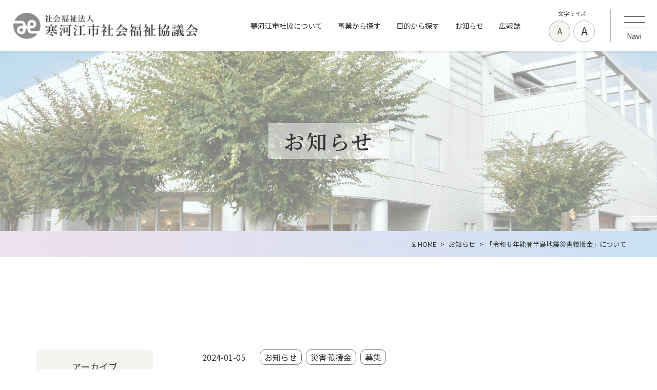

--- FILE ---
content_type: text/html; charset=UTF-8
request_url: https://sagae-shakyo.jp/news/%E3%80%8C%E4%BB%A4%E5%92%8C%EF%BC%96%E5%B9%B4%E8%83%BD%E7%99%BB%E5%8D%8A%E5%B3%B6%E5%9C%B0%E9%9C%87%E7%81%BD%E5%AE%B3%E7%BE%A9%E6%8F%B4%E9%87%91%E3%80%8D%E3%81%AB%E3%81%A4%E3%81%84%E3%81%A6/
body_size: 12678
content:
<!DOCTYPE html>
<html lang="ja">

<head>
	<meta charset="utf-8" />
	<meta http-equiv="X-UA-Compatible" content="IE=edge,chrome=1">
	<script type="text/javascript">
	if (screen.width < 737) {
		document.write('<meta name="viewport" content="width=device-width, initial-scale=1">');
	} else {
		document.write('<meta name="viewport" content="width=1200">');
	}
	</script>
	<meta name='robots' content='max-image-preview:large' />
<link rel="alternate" title="oEmbed (JSON)" type="application/json+oembed" href="https://sagae-shakyo.jp/wp-json/oembed/1.0/embed?url=https%3A%2F%2Fsagae-shakyo.jp%2Fnews%2F%25e3%2580%258c%25e4%25bb%25a4%25e5%2592%258c%25ef%25bc%2596%25e5%25b9%25b4%25e8%2583%25bd%25e7%2599%25bb%25e5%258d%258a%25e5%25b3%25b6%25e5%259c%25b0%25e9%259c%2587%25e7%2581%25bd%25e5%25ae%25b3%25e7%25be%25a9%25e6%258f%25b4%25e9%2587%2591%25e3%2580%258d%25e3%2581%25ab%25e3%2581%25a4%25e3%2581%2584%25e3%2581%25a6%2F" />
<link rel="alternate" title="oEmbed (XML)" type="text/xml+oembed" href="https://sagae-shakyo.jp/wp-json/oembed/1.0/embed?url=https%3A%2F%2Fsagae-shakyo.jp%2Fnews%2F%25e3%2580%258c%25e4%25bb%25a4%25e5%2592%258c%25ef%25bc%2596%25e5%25b9%25b4%25e8%2583%25bd%25e7%2599%25bb%25e5%258d%258a%25e5%25b3%25b6%25e5%259c%25b0%25e9%259c%2587%25e7%2581%25bd%25e5%25ae%25b3%25e7%25be%25a9%25e6%258f%25b4%25e9%2587%2591%25e3%2580%258d%25e3%2581%25ab%25e3%2581%25a4%25e3%2581%2584%25e3%2581%25a6%2F&#038;format=xml" />

<!-- SEO SIMPLE PACK 3.6.2 -->
<title>「令和６年能登半島地震災害義援金」について | 社会福祉法人 寒河江市社会福祉協議会</title>
<meta name="description" content="地震、津波等の影響により、石川県、富山県などで人的及び家屋への甚大な被害が発生し、複数県の市町村に災害救助法が適用されました。 こうした状況をうけて、被災地の共同募金会では、被災された方々を支援するために義援金の募集を行っています。 皆様か">
<meta name="keywords" content="寒河江市社会福祉協議会,地域福祉活動,ボランティア,訪問介護,訪問入浴,居宅介護,地域包括支援,暮らしの相談・支援,赤い羽根共同募金,">
<link rel="canonical" href="https://sagae-shakyo.jp/news/%e3%80%8c%e4%bb%a4%e5%92%8c%ef%bc%96%e5%b9%b4%e8%83%bd%e7%99%bb%e5%8d%8a%e5%b3%b6%e5%9c%b0%e9%9c%87%e7%81%bd%e5%ae%b3%e7%be%a9%e6%8f%b4%e9%87%91%e3%80%8d%e3%81%ab%e3%81%a4%e3%81%84%e3%81%a6/">
<meta property="og:locale" content="ja_JP">
<meta property="og:type" content="article">
<meta property="og:image" content="https://sagae-shakyo.jp/wp/wp-content/uploads/2025/12/0702_akaihane2025_02_防災-scaled.png">
<meta property="og:title" content="「令和６年能登半島地震災害義援金」について | 社会福祉法人 寒河江市社会福祉協議会">
<meta property="og:description" content="地震、津波等の影響により、石川県、富山県などで人的及び家屋への甚大な被害が発生し、複数県の市町村に災害救助法が適用されました。 こうした状況をうけて、被災地の共同募金会では、被災された方々を支援するために義援金の募集を行っています。 皆様か">
<meta property="og:url" content="https://sagae-shakyo.jp/news/%e3%80%8c%e4%bb%a4%e5%92%8c%ef%bc%96%e5%b9%b4%e8%83%bd%e7%99%bb%e5%8d%8a%e5%b3%b6%e5%9c%b0%e9%9c%87%e7%81%bd%e5%ae%b3%e7%be%a9%e6%8f%b4%e9%87%91%e3%80%8d%e3%81%ab%e3%81%a4%e3%81%84%e3%81%a6/">
<meta property="og:site_name" content="社会福祉法人 寒河江市社会福祉協議会">
<meta property="article:publisher" content="https://www.facebook.com/p/-100064661352839/?locale=ja_JP">
<meta name="twitter:card" content="summary_large_image">
<!-- Google Analytics (gtag.js) -->
<script async src="https://www.googletagmanager.com/gtag/js?id=G-XV4MTBE1XP"></script>
<script>
	window.dataLayer = window.dataLayer || [];
	function gtag(){dataLayer.push(arguments);}
	gtag("js", new Date());
	gtag("config", "G-XV4MTBE1XP");
</script>
	<!-- / SEO SIMPLE PACK -->

<style id='wp-img-auto-sizes-contain-inline-css' type='text/css'>
img:is([sizes=auto i],[sizes^="auto," i]){contain-intrinsic-size:3000px 1500px}
/*# sourceURL=wp-img-auto-sizes-contain-inline-css */
</style>
<style id='wp-emoji-styles-inline-css' type='text/css'>

	img.wp-smiley, img.emoji {
		display: inline !important;
		border: none !important;
		box-shadow: none !important;
		height: 1em !important;
		width: 1em !important;
		margin: 0 0.07em !important;
		vertical-align: -0.1em !important;
		background: none !important;
		padding: 0 !important;
	}
/*# sourceURL=wp-emoji-styles-inline-css */
</style>
<style id='wp-block-library-inline-css' type='text/css'>
:root{--wp-block-synced-color:#7a00df;--wp-block-synced-color--rgb:122,0,223;--wp-bound-block-color:var(--wp-block-synced-color);--wp-editor-canvas-background:#ddd;--wp-admin-theme-color:#007cba;--wp-admin-theme-color--rgb:0,124,186;--wp-admin-theme-color-darker-10:#006ba1;--wp-admin-theme-color-darker-10--rgb:0,107,160.5;--wp-admin-theme-color-darker-20:#005a87;--wp-admin-theme-color-darker-20--rgb:0,90,135;--wp-admin-border-width-focus:2px}@media (min-resolution:192dpi){:root{--wp-admin-border-width-focus:1.5px}}.wp-element-button{cursor:pointer}:root .has-very-light-gray-background-color{background-color:#eee}:root .has-very-dark-gray-background-color{background-color:#313131}:root .has-very-light-gray-color{color:#eee}:root .has-very-dark-gray-color{color:#313131}:root .has-vivid-green-cyan-to-vivid-cyan-blue-gradient-background{background:linear-gradient(135deg,#00d084,#0693e3)}:root .has-purple-crush-gradient-background{background:linear-gradient(135deg,#34e2e4,#4721fb 50%,#ab1dfe)}:root .has-hazy-dawn-gradient-background{background:linear-gradient(135deg,#faaca8,#dad0ec)}:root .has-subdued-olive-gradient-background{background:linear-gradient(135deg,#fafae1,#67a671)}:root .has-atomic-cream-gradient-background{background:linear-gradient(135deg,#fdd79a,#004a59)}:root .has-nightshade-gradient-background{background:linear-gradient(135deg,#330968,#31cdcf)}:root .has-midnight-gradient-background{background:linear-gradient(135deg,#020381,#2874fc)}:root{--wp--preset--font-size--normal:16px;--wp--preset--font-size--huge:42px}.has-regular-font-size{font-size:1em}.has-larger-font-size{font-size:2.625em}.has-normal-font-size{font-size:var(--wp--preset--font-size--normal)}.has-huge-font-size{font-size:var(--wp--preset--font-size--huge)}.has-text-align-center{text-align:center}.has-text-align-left{text-align:left}.has-text-align-right{text-align:right}.has-fit-text{white-space:nowrap!important}#end-resizable-editor-section{display:none}.aligncenter{clear:both}.items-justified-left{justify-content:flex-start}.items-justified-center{justify-content:center}.items-justified-right{justify-content:flex-end}.items-justified-space-between{justify-content:space-between}.screen-reader-text{border:0;clip-path:inset(50%);height:1px;margin:-1px;overflow:hidden;padding:0;position:absolute;width:1px;word-wrap:normal!important}.screen-reader-text:focus{background-color:#ddd;clip-path:none;color:#444;display:block;font-size:1em;height:auto;left:5px;line-height:normal;padding:15px 23px 14px;text-decoration:none;top:5px;width:auto;z-index:100000}html :where(.has-border-color){border-style:solid}html :where([style*=border-top-color]){border-top-style:solid}html :where([style*=border-right-color]){border-right-style:solid}html :where([style*=border-bottom-color]){border-bottom-style:solid}html :where([style*=border-left-color]){border-left-style:solid}html :where([style*=border-width]){border-style:solid}html :where([style*=border-top-width]){border-top-style:solid}html :where([style*=border-right-width]){border-right-style:solid}html :where([style*=border-bottom-width]){border-bottom-style:solid}html :where([style*=border-left-width]){border-left-style:solid}html :where(img[class*=wp-image-]){height:auto;max-width:100%}:where(figure){margin:0 0 1em}html :where(.is-position-sticky){--wp-admin--admin-bar--position-offset:var(--wp-admin--admin-bar--height,0px)}@media screen and (max-width:600px){html :where(.is-position-sticky){--wp-admin--admin-bar--position-offset:0px}}

/*# sourceURL=wp-block-library-inline-css */
</style><style id='global-styles-inline-css' type='text/css'>
:root{--wp--preset--aspect-ratio--square: 1;--wp--preset--aspect-ratio--4-3: 4/3;--wp--preset--aspect-ratio--3-4: 3/4;--wp--preset--aspect-ratio--3-2: 3/2;--wp--preset--aspect-ratio--2-3: 2/3;--wp--preset--aspect-ratio--16-9: 16/9;--wp--preset--aspect-ratio--9-16: 9/16;--wp--preset--color--black: #000000;--wp--preset--color--cyan-bluish-gray: #abb8c3;--wp--preset--color--white: #ffffff;--wp--preset--color--pale-pink: #f78da7;--wp--preset--color--vivid-red: #cf2e2e;--wp--preset--color--luminous-vivid-orange: #ff6900;--wp--preset--color--luminous-vivid-amber: #fcb900;--wp--preset--color--light-green-cyan: #7bdcb5;--wp--preset--color--vivid-green-cyan: #00d084;--wp--preset--color--pale-cyan-blue: #8ed1fc;--wp--preset--color--vivid-cyan-blue: #0693e3;--wp--preset--color--vivid-purple: #9b51e0;--wp--preset--gradient--vivid-cyan-blue-to-vivid-purple: linear-gradient(135deg,rgb(6,147,227) 0%,rgb(155,81,224) 100%);--wp--preset--gradient--light-green-cyan-to-vivid-green-cyan: linear-gradient(135deg,rgb(122,220,180) 0%,rgb(0,208,130) 100%);--wp--preset--gradient--luminous-vivid-amber-to-luminous-vivid-orange: linear-gradient(135deg,rgb(252,185,0) 0%,rgb(255,105,0) 100%);--wp--preset--gradient--luminous-vivid-orange-to-vivid-red: linear-gradient(135deg,rgb(255,105,0) 0%,rgb(207,46,46) 100%);--wp--preset--gradient--very-light-gray-to-cyan-bluish-gray: linear-gradient(135deg,rgb(238,238,238) 0%,rgb(169,184,195) 100%);--wp--preset--gradient--cool-to-warm-spectrum: linear-gradient(135deg,rgb(74,234,220) 0%,rgb(151,120,209) 20%,rgb(207,42,186) 40%,rgb(238,44,130) 60%,rgb(251,105,98) 80%,rgb(254,248,76) 100%);--wp--preset--gradient--blush-light-purple: linear-gradient(135deg,rgb(255,206,236) 0%,rgb(152,150,240) 100%);--wp--preset--gradient--blush-bordeaux: linear-gradient(135deg,rgb(254,205,165) 0%,rgb(254,45,45) 50%,rgb(107,0,62) 100%);--wp--preset--gradient--luminous-dusk: linear-gradient(135deg,rgb(255,203,112) 0%,rgb(199,81,192) 50%,rgb(65,88,208) 100%);--wp--preset--gradient--pale-ocean: linear-gradient(135deg,rgb(255,245,203) 0%,rgb(182,227,212) 50%,rgb(51,167,181) 100%);--wp--preset--gradient--electric-grass: linear-gradient(135deg,rgb(202,248,128) 0%,rgb(113,206,126) 100%);--wp--preset--gradient--midnight: linear-gradient(135deg,rgb(2,3,129) 0%,rgb(40,116,252) 100%);--wp--preset--font-size--small: 13px;--wp--preset--font-size--medium: 20px;--wp--preset--font-size--large: 36px;--wp--preset--font-size--x-large: 42px;--wp--preset--spacing--20: 0.44rem;--wp--preset--spacing--30: 0.67rem;--wp--preset--spacing--40: 1rem;--wp--preset--spacing--50: 1.5rem;--wp--preset--spacing--60: 2.25rem;--wp--preset--spacing--70: 3.38rem;--wp--preset--spacing--80: 5.06rem;--wp--preset--shadow--natural: 6px 6px 9px rgba(0, 0, 0, 0.2);--wp--preset--shadow--deep: 12px 12px 50px rgba(0, 0, 0, 0.4);--wp--preset--shadow--sharp: 6px 6px 0px rgba(0, 0, 0, 0.2);--wp--preset--shadow--outlined: 6px 6px 0px -3px rgb(255, 255, 255), 6px 6px rgb(0, 0, 0);--wp--preset--shadow--crisp: 6px 6px 0px rgb(0, 0, 0);}:where(.is-layout-flex){gap: 0.5em;}:where(.is-layout-grid){gap: 0.5em;}body .is-layout-flex{display: flex;}.is-layout-flex{flex-wrap: wrap;align-items: center;}.is-layout-flex > :is(*, div){margin: 0;}body .is-layout-grid{display: grid;}.is-layout-grid > :is(*, div){margin: 0;}:where(.wp-block-columns.is-layout-flex){gap: 2em;}:where(.wp-block-columns.is-layout-grid){gap: 2em;}:where(.wp-block-post-template.is-layout-flex){gap: 1.25em;}:where(.wp-block-post-template.is-layout-grid){gap: 1.25em;}.has-black-color{color: var(--wp--preset--color--black) !important;}.has-cyan-bluish-gray-color{color: var(--wp--preset--color--cyan-bluish-gray) !important;}.has-white-color{color: var(--wp--preset--color--white) !important;}.has-pale-pink-color{color: var(--wp--preset--color--pale-pink) !important;}.has-vivid-red-color{color: var(--wp--preset--color--vivid-red) !important;}.has-luminous-vivid-orange-color{color: var(--wp--preset--color--luminous-vivid-orange) !important;}.has-luminous-vivid-amber-color{color: var(--wp--preset--color--luminous-vivid-amber) !important;}.has-light-green-cyan-color{color: var(--wp--preset--color--light-green-cyan) !important;}.has-vivid-green-cyan-color{color: var(--wp--preset--color--vivid-green-cyan) !important;}.has-pale-cyan-blue-color{color: var(--wp--preset--color--pale-cyan-blue) !important;}.has-vivid-cyan-blue-color{color: var(--wp--preset--color--vivid-cyan-blue) !important;}.has-vivid-purple-color{color: var(--wp--preset--color--vivid-purple) !important;}.has-black-background-color{background-color: var(--wp--preset--color--black) !important;}.has-cyan-bluish-gray-background-color{background-color: var(--wp--preset--color--cyan-bluish-gray) !important;}.has-white-background-color{background-color: var(--wp--preset--color--white) !important;}.has-pale-pink-background-color{background-color: var(--wp--preset--color--pale-pink) !important;}.has-vivid-red-background-color{background-color: var(--wp--preset--color--vivid-red) !important;}.has-luminous-vivid-orange-background-color{background-color: var(--wp--preset--color--luminous-vivid-orange) !important;}.has-luminous-vivid-amber-background-color{background-color: var(--wp--preset--color--luminous-vivid-amber) !important;}.has-light-green-cyan-background-color{background-color: var(--wp--preset--color--light-green-cyan) !important;}.has-vivid-green-cyan-background-color{background-color: var(--wp--preset--color--vivid-green-cyan) !important;}.has-pale-cyan-blue-background-color{background-color: var(--wp--preset--color--pale-cyan-blue) !important;}.has-vivid-cyan-blue-background-color{background-color: var(--wp--preset--color--vivid-cyan-blue) !important;}.has-vivid-purple-background-color{background-color: var(--wp--preset--color--vivid-purple) !important;}.has-black-border-color{border-color: var(--wp--preset--color--black) !important;}.has-cyan-bluish-gray-border-color{border-color: var(--wp--preset--color--cyan-bluish-gray) !important;}.has-white-border-color{border-color: var(--wp--preset--color--white) !important;}.has-pale-pink-border-color{border-color: var(--wp--preset--color--pale-pink) !important;}.has-vivid-red-border-color{border-color: var(--wp--preset--color--vivid-red) !important;}.has-luminous-vivid-orange-border-color{border-color: var(--wp--preset--color--luminous-vivid-orange) !important;}.has-luminous-vivid-amber-border-color{border-color: var(--wp--preset--color--luminous-vivid-amber) !important;}.has-light-green-cyan-border-color{border-color: var(--wp--preset--color--light-green-cyan) !important;}.has-vivid-green-cyan-border-color{border-color: var(--wp--preset--color--vivid-green-cyan) !important;}.has-pale-cyan-blue-border-color{border-color: var(--wp--preset--color--pale-cyan-blue) !important;}.has-vivid-cyan-blue-border-color{border-color: var(--wp--preset--color--vivid-cyan-blue) !important;}.has-vivid-purple-border-color{border-color: var(--wp--preset--color--vivid-purple) !important;}.has-vivid-cyan-blue-to-vivid-purple-gradient-background{background: var(--wp--preset--gradient--vivid-cyan-blue-to-vivid-purple) !important;}.has-light-green-cyan-to-vivid-green-cyan-gradient-background{background: var(--wp--preset--gradient--light-green-cyan-to-vivid-green-cyan) !important;}.has-luminous-vivid-amber-to-luminous-vivid-orange-gradient-background{background: var(--wp--preset--gradient--luminous-vivid-amber-to-luminous-vivid-orange) !important;}.has-luminous-vivid-orange-to-vivid-red-gradient-background{background: var(--wp--preset--gradient--luminous-vivid-orange-to-vivid-red) !important;}.has-very-light-gray-to-cyan-bluish-gray-gradient-background{background: var(--wp--preset--gradient--very-light-gray-to-cyan-bluish-gray) !important;}.has-cool-to-warm-spectrum-gradient-background{background: var(--wp--preset--gradient--cool-to-warm-spectrum) !important;}.has-blush-light-purple-gradient-background{background: var(--wp--preset--gradient--blush-light-purple) !important;}.has-blush-bordeaux-gradient-background{background: var(--wp--preset--gradient--blush-bordeaux) !important;}.has-luminous-dusk-gradient-background{background: var(--wp--preset--gradient--luminous-dusk) !important;}.has-pale-ocean-gradient-background{background: var(--wp--preset--gradient--pale-ocean) !important;}.has-electric-grass-gradient-background{background: var(--wp--preset--gradient--electric-grass) !important;}.has-midnight-gradient-background{background: var(--wp--preset--gradient--midnight) !important;}.has-small-font-size{font-size: var(--wp--preset--font-size--small) !important;}.has-medium-font-size{font-size: var(--wp--preset--font-size--medium) !important;}.has-large-font-size{font-size: var(--wp--preset--font-size--large) !important;}.has-x-large-font-size{font-size: var(--wp--preset--font-size--x-large) !important;}
/*# sourceURL=global-styles-inline-css */
</style>

<style id='classic-theme-styles-inline-css' type='text/css'>
/*! This file is auto-generated */
.wp-block-button__link{color:#fff;background-color:#32373c;border-radius:9999px;box-shadow:none;text-decoration:none;padding:calc(.667em + 2px) calc(1.333em + 2px);font-size:1.125em}.wp-block-file__button{background:#32373c;color:#fff;text-decoration:none}
/*# sourceURL=/wp-includes/css/classic-themes.min.css */
</style>
<link rel='stylesheet' id='xo-event-calendar-css' href='https://sagae-shakyo.jp/wp/wp-content/plugins/xo-event-calendar/css/xo-event-calendar.css?ver=3.2.10' type='text/css' media='all' />
<link rel='stylesheet' id='xo-event-calendar-event-calendar-css' href='https://sagae-shakyo.jp/wp/wp-content/plugins/xo-event-calendar/build/event-calendar/style-index.css?ver=3.2.10' type='text/css' media='all' />
<link rel="https://api.w.org/" href="https://sagae-shakyo.jp/wp-json/" /><link rel="alternate" title="JSON" type="application/json" href="https://sagae-shakyo.jp/wp-json/wp/v2/posts/2282" /><link rel="EditURI" type="application/rsd+xml" title="RSD" href="https://sagae-shakyo.jp/wp/xmlrpc.php?rsd" />
<meta name="generator" content="WordPress 6.9" />
<link rel='shortlink' href='https://sagae-shakyo.jp/?p=2282' />
<link rel="icon" href="https://sagae-shakyo.jp/wp/wp-content/uploads/2023/03/cropped-favicon-32x32.png" sizes="32x32" />
<link rel="icon" href="https://sagae-shakyo.jp/wp/wp-content/uploads/2023/03/cropped-favicon-192x192.png" sizes="192x192" />
<link rel="apple-touch-icon" href="https://sagae-shakyo.jp/wp/wp-content/uploads/2023/03/cropped-favicon-180x180.png" />
<meta name="msapplication-TileImage" content="https://sagae-shakyo.jp/wp/wp-content/uploads/2023/03/cropped-favicon-270x270.png" />
	<link rel="shortcut icon" href="https://sagae-shakyo.jp/wp/wp-content/themes/sagae/img/favicon.ico" type="image/vnd.microsoft.icon">
	<link rel="icon" href="https://sagae-shakyo.jp/wp/wp-content/themes/sagae/img/favicon.ico" type="image/vnd.microsoft.icon">
	<link rel="stylesheet" media="all and (min-width: 737px)" href="https://sagae-shakyo.jp/wp/wp-content/themes/sagae/style.css?20230303" />
	<link rel="stylesheet" media="all and (min-width: 737px)" href="https://sagae-shakyo.jp/wp/wp-content/themes/sagae/css/module.css?20230303" />
	<link rel="stylesheet" media="all and (max-width: 736px)" type="text/css"
		href="https://sagae-shakyo.jp/wp/wp-content/themes/sagae/style_sp.css?20230303" />
	<link rel="stylesheet" media="all and (max-width: 736px)" type="text/css"
		href="https://sagae-shakyo.jp/wp/wp-content/themes/sagae/css/module_sp.css?20230303" />
			<link rel="stylesheet" type="text/css" media="all" href="https://sagae-shakyo.jp/wp/wp-content/themes/sagae/css/module_page.css?20230322" />
		<link rel="stylesheet" type="text/css" media="all" href="https://sagae-shakyo.jp/wp/wp-content/themes/sagae/css/module_page_sp.css?20230322" />
		<link rel="stylesheet" type="text/css" media="all" href="https://sagae-shakyo.jp/wp/wp-content/themes/sagae/css/module_post.css?20230322" />
		<link rel="stylesheet" type="text/css" media="all" href="https://sagae-shakyo.jp/wp/wp-content/themes/sagae/css/module_post_sp.css?20230322" />
				<link href="https://unpkg.com/aos@2.3.1/dist/aos.css" rel="stylesheet">
	<script type="text/javascript" src="https://sagae-shakyo.jp/wp/wp-content/themes/sagae/js/jquery-1.10.2.min.js"></script>
	<script src="
	https://cdn.jsdelivr.net/npm/js-cookie@3.0.5/dist/js.cookie.min.js
	"></script>
	<!--script type="text/javascript" src="https://sagae-shakyo.jp/wp/wp-content/themes/sagae/js/js.cookie.min2.js"></script-->
	<script type="text/javascript" src="https://sagae-shakyo.jp/wp/wp-content/themes/sagae/js/smooth-scroll.polyfills.min.js"></script>
			<script type="text/javascript" src="https://sagae-shakyo.jp/wp/wp-content/themes/sagae/js/common.js"></script>
		<script type="text/javascript" src="https://sagae-shakyo.jp/wp/wp-content/themes/sagae/js/page.js"></script>
			<script src="https://unpkg.com/aos@2.3.1/dist/aos.js"></script>
</head>

<body>

	<div id="top"></div>



	<div class="l-wrap">

		<div class="l-wrap-inner">

			<header class="l-header is-sub">

								<p class="header-title"><a href="https://sagae-shakyo.jp/"><img src="https://sagae-shakyo.jp/wp/wp-content/themes/sagae/img/logo.png"
							alt="社会福祉法人 寒河江市社会福祉協議会" /></a></p>
								<nav class="header-nav pc">
					<ul class="header-nav-menu">
						<li><a href="https://sagae-shakyo.jp/about/">寒河江市社協について</a></li>
						<li><a href="https://sagae-shakyo.jp/business/">事業から探す</a></li>
						<li><a href="https://sagae-shakyo.jp/purpose/">目的から探す</a></li>
						<li><a href="https://sagae-shakyo.jp/news-all/">お知らせ</a></li>
						<li><a href="https://sagae-shakyo.jp/magazine/">広報誌</a></li>
					</ul>
					<div class="font-size"><span>文字サイズ</span><span class="font-size-s">A</span><span
							class="font-size-l">A</span></div>
				</nav><!-- / header-nav -->

			</header><!-- / l-header -->

			<nav class="l-nav">
				<div class="nav-inner">
					<p class="header-title"><a href="https://sagae-shakyo.jp/"><img src="https://sagae-shakyo.jp/wp/wp-content/themes/sagae/img/logo.png"
								alt="社会福祉法人 寒河江市社会福祉協議会" /></a>
					</p>
					<div class="font-size sp"><span>文字サイズ</span><span class="font-size-s">A</span><span
							class="font-size-l">A</span></div>
					<div class="box-content">
						<h2 class="nav-title">事業案内から探す</h2>
						<div class="navs">
							<ul class="list-nav list-nav-2">
								<li><a href="https://sagae-shakyo.jp/local/">地域福祉活動</a>
									<ul class="list-nav-sub">
										<li><a href="https://sagae-shakyo.jp/local/local-about/">地域福祉活動について</a></li>
										<li><a href="https://sagae-shakyo.jp/local/subsidy/">助成金・補助金</a></li>
										<li><a href="https://sagae-shakyo.jp/local/fureai/">役割･いきがいのある地域づくり</a></li>
										<li><a href="https://sagae-shakyo.jp/local/rent/">貸し出し・利用</a></li>
									</ul>
								</li>
								<li><a href="https://sagae-shakyo.jp/volunteer/">ボランティア</a>
									<ul class="list-nav-sub">
										<li><a href="https://sagae-shakyo.jp/volunteer/volunteer-center/">寒河江市ボランティアセンター</a></li>
										<li><a href="https://sagae-shakyo.jp/volunteer/disaster/">災害ボランティアセンター</a></li>
										<li><a href="https://sagae-shakyo.jp/local/recycle/">リサイクルボランティア</a></li>
									</ul>
								</li>
							</ul>
							<ul class="list-nav list-nav-2">
								<li><a href="https://sagae-shakyo.jp/life/life-consult/">暮らしの相談・支援</a>
									<ul class="list-nav-sub">
										<li><span>判断が不安な方への支援</span>
											<ul class="list-nav-sub-2">
										<li><a href="https://sagae-shakyo.jp/life/life-consult/#anchor-1">寒河江市成年後見センター</a></li>
										<li><a href="https://sagae-shakyo.jp/life/life-consult/#anchor-1">福祉サービス利用援助事業</a></li>
										<li><a href="https://sagae-shakyo.jp/life/life-consult/#anchor-1">法人後見支援事業</a></li>
									</ul>
									</li>
										<li><a href="https://sagae-shakyo.jp/life/life-consult/#anchor-2">生活にお困りの方の支援</a></li>
										<li><a href="https://sagae-shakyo.jp/local/food-drive/">フードドライブ</a></li>

									</ul>		
								</li>
							</ul>
							<ul class="list-nav list-nav-2">
								<li><a href="https://sagae-shakyo.jp/senior/">高齢者を支える事業</a>
									<ul class="list-nav-sub">
										<li><span>介護施設</span>
											<ul class="list-nav-sub-2">
												<li><a href="https://sagae-shakyo.jp/senior/visit/">指定訪問介護事業所 </a></li>
												<li><a href="https://sagae-shakyo.jp/senior/shower/">指定訪問入浴介護事業所</a>
												</li>
												<li><a href="https://sagae-shakyo.jp/senior/house/">指定居宅介護支援事業所</a></li>
												<li><a href="https://sagae-shakyo.jp/senior/self/">ふれあい給食/生き活サン</a></li>
											</ul>
										</li>
										<li><a href="https://sagae-shakyo.jp/senior/local-center/">寒河江市地域包括支援センター</a></li>
									</ul>
								</li>
							</ul>
							
							<!-- ul class="list-nav list-nav-4" -->
							<ul class="list-nav list-nav-2">
								<li><a href="https://sagae-shakyo.jp/fund/">共同募金</a>
								<ul class="list-nav-sub">
									<li><a href="https://sagae-shakyo.jp/fund/akai/">赤い羽根共同募金</a></li>
									<li><a href="https://sagae-shakyo.jp/fund/akai/#anchor-2">歳末たすけあい募金</a></li>
								</ul>
								</li>
								<li><a href="https://sagae-shakyo.jp/manage/yume/">指定管理者受託事業</a>
								<ul class="list-nav-sub">
									<li><a href="https://sagae-shakyo.jp/manage/yume/#anchor-1">子どもセンター</a></li>
									<li><a href="https://sagae-shakyo.jp/manage/yume/#anchor-2">老人福祉センター</a></li>
								</ul>
								</li>
							</ul>
							<ul class="list-nav list-nav-4">
								<li class="nav-title">目的から探す</li>
								<li><a href="https://sagae-shakyo.jp/purpose/#anchor-1">知りたい</a></li>
								<li><a href="https://sagae-shakyo.jp/purpose/#anchor-2">参加したい</a></li>
								<li><a href="https://sagae-shakyo.jp/purpose/#anchor-3">相談したい</a></li>
								<li><a href="https://sagae-shakyo.jp/purpose/#anchor-4">利用したい</a></li>
							</ul>
							<ul class="list-nav list-nav-4">
								<li class="nav-title">寒河江市社協について</li>
								<li><a href="https://sagae-shakyo.jp/about/">わたし達について</a></li>
								<li><a href="https://sagae-shakyo.jp/company/">法人概要</a></li>
								<li><a href="https://sagae-shakyo.jp/infopub/">情報公開</a></li>
								<li><a href="https://sagae-shakyo.jp/magazine/magazine-2/">地区社協</a></li>
							</ul>
							<ul class="list-nav list-nav-5">
								<li class="nav-title"><a href="https://sagae-shakyo.jp/news-all/">お知らせ</a></li>
								<li class="nav-title"><a href="https://sagae-shakyo.jp/magazine/">広報誌</a></li>
								<li class="nav-title"><a href="https://sagae-shakyo.jp/downloads/">申請書ダウンロード</a></li>
								<li class="nav-title"><a href="https://sagae-shakyo.jp/privacy-policy/">プライバシーポリシー</a></li>
							</ul>
							<div class="nav-contact">
								<p class="center">ご意見・お問い合わせはこちら</p>
								<div class="nav-contact-btn"><a href="https://sagae-shakyo.jp/contact/">Webからのお問い合わせ</a>
								</div>
								<p class="nav-contact-tel serif"><a
										href="tel:0237-83-3220"><small>TEL.</small>0237-83-3220</a><span
										class="sans">受付時間
										8：30～17：15</span></p>
							</div>
						</div>
					</div>
				</div>
			</nav><!-- / l-nav -->

			<p class="btn-nav menu-trigger"><span></span><span></span><span></span><small>Navi</small></p>
<main class="l-main l-main-page">
	<div class="page-header">
		<p class="page-header-title serif" data-aos="fade-up"><span>お知らせ</span></p>
	</div><!-- / page-header -->
	<div class="page-contents">
		<div class="bread" class="clear"><ul><li><a href="https://sagae-shakyo.jp"><span>HOME</span></a></li><li><a href="https://sagae-shakyo.jp/news/"><span>お知らせ</span></a></li><li><span>「令和６年能登半島地震災害義援金」について</span></li></ul><script type="application/ld+json">{
		"@context": "http://schema.org",
		"@type": "BreadcrumbList",
		"itemListElement": [{
		  "@type": "ListItem",
		  "position": 1,
		  "item": {
			  "@id": "https://sagae-shakyo.jp/news/",
			  "name": "お知らせ"
		  }
		}]
	  }</script></div>
		<div class="box-content l-cat">
			<div class="cat-content">
												<div class="post-info">
					<time class="post-time">2024-01-05</time>
					<div class="post-cat">
						<a href="https://sagae-shakyo.jp/news/" rel="category tag">お知らせ</a> <a href="https://sagae-shakyo.jp/rec/rec-donation/" rel="category tag">災害義援金</a> <a href="https://sagae-shakyo.jp/rec/" rel="category tag">募集</a>					</div>
					<h1 class="post-title serif">「令和６年能登半島地震災害義援金」について</h1>
					<div class="post-eye">
												<img width="720" height="600" src="https://sagae-shakyo.jp/wp/wp-content/uploads/2025/12/0702_akaihane2025_02_防災-720x600.png" class="attachment-thumb-post size-thumb-post wp-post-image" alt="" decoding="async" fetchpriority="high" srcset="https://sagae-shakyo.jp/wp/wp-content/uploads/2025/12/0702_akaihane2025_02_防災-720x600.png 720w, https://sagae-shakyo.jp/wp/wp-content/uploads/2025/12/0702_akaihane2025_02_防災-360x300.png 360w" sizes="(max-width: 720px) 100vw, 720px" />											</div>
				</div>
				<article class="post post-single">
					<p>地震、津波等の影響により、石川県、富山県などで人的及び家屋への甚大な被害が発生し、複数県の市町村に災害救助法が適用されました。<br />
こうした状況をうけて、被災地の共同募金会では、被災された方々を支援するために義援金の募集を行っています。<br />
皆様からお寄せいただいた義援金は、被災県において取りまとめられ、設置される配分委員会において配分額を決定し、被災市町村を通じて被災者へ配分されます。<br />
なお、被災県ごとに義援金受入窓口を設けておりますので、詳細は下記よりご参照ください。<br />
皆様のご支援、ご協力をお願いいたします。</p>
<p><a href="https://sagae-shakyo.jp/wp/wp-content/uploads/2026/01/（中央共募）「令和６年能登半島地震災害義援金」募集要綱（第７版）.pdf">中央共募「令和６年能登半島地震災害義援金」募集要綱（第７版）</a></p>
<p><a href="https://sagae-shakyo.jp/wp/wp-content/uploads/2026/01/（石川県）「令和６年能登半島地震災害義援金」募集要綱（第５版）.pdf">（石川県）「令和６年能登半島地震災害義援金」募集要綱（第５版）</a></p>
<p><a href="https://sagae-shakyo.jp/wp/wp-content/uploads/2025/12/（富山県）「令和６年能登半島地震災害義援（富山県被災者支援分）」募集要綱（第７版）.pdf">（富山県）「令和６年能登半島地震災害義援金（富山県被災者支援分）募集要綱」（第７版）</a></p>
<p><a href="https://sagae-shakyo.jp/wp/wp-content/uploads/2025/12/（新潟県）「令和６年能登半島地震災害義援金（新潟県被災者支援分）」募集要綱（第５版）.pdf">（新潟県）「令和６年能登半島地震災害義援金（新潟県被災者支援分）」 募集要綱（第５版）</a></p>
<p>&nbsp;</p>
<p>※この義援金は税制優遇措置の対象となります。確定申告に際しては、金融機関から受け取る振込金受領証等に本募集要項を添付することで、領収書がなくても受け取ることができます。</p>
<p>被災地の領収書発行業務軽減のためにも、ご協力くださるようお願いいたします。</p>
<p>※寒河江市社会福祉協議会窓口でも義援金を受付いたします。</p>
<p>■寄付先をご指定下さい。</p>
<p>■寄付者受付名簿にご記入いただきます。</p>
<p>■本会の領収書ほか、税制優遇措置に必要な被災県発行の領収書が必要な方はお申し出ください。後日郵送になります。</p>
<p>&nbsp;</p>
				</article><!-- / post -->

												<div class="prev-next">
										<a class="prev" href="https://sagae-shakyo.jp/news/%e3%82%b7%e3%83%ab%e3%83%90%e3%83%bc%e4%ba%ba%e6%9d%90%e3%82%bb%e3%83%b3%e3%82%bf%e3%83%bc%e5%a5%b3%e6%80%a7%e9%83%a8%e3%81%8b%e3%82%89%e3%81%ae%e3%82%af%e3%83%aa%e3%82%b9%e3%83%9e%e3%82%b9%e3%83%97/" rel="prev">シルバー人材センター女性部からのクリスマスプレゼント</a>										<!--div class="home"><a href="https://sagae-shakyo.jp/news/">一覧に戻る</a></div-->
										<a class="next" href="https://sagae-shakyo.jp/news/2024%e4%bb%a4%e5%92%8c%ef%bc%96%e5%b9%b4%e8%83%bd%e7%99%bb%e5%8d%8a%e5%b3%b6%e5%9c%b0%e9%9c%87%e3%80%80%ef%bc%88%e5%85%a8%e7%a4%be%e5%8d%94%e3%80%80%e8%a2%ab%e7%81%bd%e5%9c%b0%e6%94%af%e6%8f%b4/" rel="next">2024(令和６)年能登半島地震　（全社協　被災地支援・災害ボランティア情報）</a>									</div><!-- / prev-next -->
				<div class="center">
					<div class="prev-next-home"><a href="https://sagae-shakyo.jp/news-all/">一覧に戻る</a></div>
				</div>

			</div>
			
<aside class="l-sidebar">

	<div class="widget widget_pop box-side">
		<h2>アーカイブ</h2>
		<ul class="list-side">
				<li class="cat-item cat-item-1"><a href="https://sagae-shakyo.jp/news/">お知らせ <!--span class="count">(154)</span--></a>
<ul class='children'>
	<li class="cat-item cat-item-23"><a href="https://sagae-shakyo.jp/news/info/">社協から <!--span class="count">(32)</span--></a>
</li>
	<li class="cat-item cat-item-21"><a href="https://sagae-shakyo.jp/news/kihu/">寄付者紹介 <!--span class="count">(18)</span--></a>
</li>
</ul>
</li>
	<li class="cat-item cat-item-2"><a href="https://sagae-shakyo.jp/event/">イベント・講座 <!--span class="count">(45)</span--></a>
<ul class='children'>
	<li class="cat-item cat-item-3"><a href="https://sagae-shakyo.jp/event/event-news/">社協のイベント・講座 <!--span class="count">(34)</span--></a>
</li>
	<li class="cat-item cat-item-4"><a href="https://sagae-shakyo.jp/event/event-info/">関係機関からの案内 <!--span class="count">(7)</span--></a>
</li>
</ul>
</li>
	<li class="cat-item cat-item-6"><a href="https://sagae-shakyo.jp/report/">活動レポート <!--span class="count">(72)</span--></a>
<ul class='children'>
	<li class="cat-item cat-item-7"><a href="https://sagae-shakyo.jp/report/report-fukushi/">地域福祉 <!--span class="count">(27)</span--></a>
</li>
	<li class="cat-item cat-item-64"><a href="https://sagae-shakyo.jp/report/%e7%94%9f%e6%b4%bb%e6%94%af%e6%8f%b4/">生活支援 <!--span class="count">(2)</span--></a>
</li>
	<li class="cat-item cat-item-8"><a href="https://sagae-shakyo.jp/report/report-hokatsu/">地域包括支援センター <!--span class="count">(12)</span--></a>
</li>
	<li class="cat-item cat-item-37"><a href="https://sagae-shakyo.jp/report/report-kaigo/">介護福祉課 <!--span class="count">(35)</span--></a>
</li>
</ul>
</li>
	<li class="cat-item cat-item-59"><a href="https://sagae-shakyo.jp/news-volunteer/">ボランティア活動 <!--span class="count">(22)</span--></a>
<ul class='children'>
	<li class="cat-item cat-item-61"><a href="https://sagae-shakyo.jp/news-volunteer/volunteer-disaster/">災害ボランティアセンター <!--span class="count">(8)</span--></a>
</li>
	<li class="cat-item cat-item-60"><a href="https://sagae-shakyo.jp/news-volunteer/sagae-volunteer/">寒河江市ボランティアセンター <!--span class="count">(12)</span--></a>
</li>
</ul>
</li>
	<li class="cat-item cat-item-63"><a href="https://sagae-shakyo.jp/%e8%b5%a4%e3%81%84%e7%be%bd%e6%a0%b9%e5%85%b1%e5%90%8c%e5%8b%9f%e9%87%91/">赤い羽根共同募金 <!--span class="count">(13)</span--></a>
</li>
	<li class="cat-item cat-item-28"><a href="https://sagae-shakyo.jp/rec/">募集 <!--span class="count">(47)</span--></a>
<ul class='children'>
	<li class="cat-item cat-item-38"><a href="https://sagae-shakyo.jp/rec/v-bosyu/">ボランティア募集 <!--span class="count">(4)</span--></a>
</li>
	<li class="cat-item cat-item-43"><a href="https://sagae-shakyo.jp/rec/%e3%82%a4%e3%83%99%e3%83%b3%e3%83%88/">イベント <!--span class="count">(4)</span--></a>
</li>
	<li class="cat-item cat-item-29"><a href="https://sagae-shakyo.jp/rec/rec-subsidy/">助成金 <!--span class="count">(5)</span--></a>
</li>
	<li class="cat-item cat-item-31"><a href="https://sagae-shakyo.jp/rec/rec-staff/">職員採用 <!--span class="count">(6)</span--></a>
</li>
	<li class="cat-item cat-item-30"><a href="https://sagae-shakyo.jp/rec/rec-donation/">災害義援金 <!--span class="count">(23)</span--></a>
</li>
</ul>
</li>
	<li class="cat-item cat-item-32"><a href="https://sagae-shakyo.jp/manage-cat/">指定管理 <!--span class="count">(126)</span--></a>
<ul class='children'>
	<li class="cat-item cat-item-36"><a href="https://sagae-shakyo.jp/manage-cat/rofuku_news/">寒河江市老人福祉センター <!--span class="count">(34)</span--></a>
</li>
	<li class="cat-item cat-item-35"><a href="https://sagae-shakyo.jp/manage-cat/yume-news/">寒河江市総合子どもセンター <!--span class="count">(92)</span--></a>
</li>
</ul>
</li>
		</ul>
			</div>

	<div class="widget widget_pop box-side">
		<h2>アーカイブ</h2>
		<div class="select-wrap"><select name="archive-dropdown"
				onchange="document.location.href=this.options[this.selectedIndex].value;">
				<option value="">月を選択</option>>
					<option value='https://sagae-shakyo.jp/2026/01/'> 2026年1月 &nbsp;(3)</option>
	<option value='https://sagae-shakyo.jp/2025/12/'> 2025年12月 &nbsp;(16)</option>
	<option value='https://sagae-shakyo.jp/2025/11/'> 2025年11月 &nbsp;(11)</option>
	<option value='https://sagae-shakyo.jp/2025/10/'> 2025年10月 &nbsp;(13)</option>
	<option value='https://sagae-shakyo.jp/2025/09/'> 2025年9月 &nbsp;(8)</option>
	<option value='https://sagae-shakyo.jp/2025/08/'> 2025年8月 &nbsp;(11)</option>
	<option value='https://sagae-shakyo.jp/2025/07/'> 2025年7月 &nbsp;(8)</option>
	<option value='https://sagae-shakyo.jp/2025/06/'> 2025年6月 &nbsp;(8)</option>
	<option value='https://sagae-shakyo.jp/2025/05/'> 2025年5月 &nbsp;(5)</option>
	<option value='https://sagae-shakyo.jp/2025/04/'> 2025年4月 &nbsp;(5)</option>
	<option value='https://sagae-shakyo.jp/2025/03/'> 2025年3月 &nbsp;(6)</option>
	<option value='https://sagae-shakyo.jp/2025/02/'> 2025年2月 &nbsp;(6)</option>
	<option value='https://sagae-shakyo.jp/2025/01/'> 2025年1月 &nbsp;(4)</option>
	<option value='https://sagae-shakyo.jp/2024/12/'> 2024年12月 &nbsp;(6)</option>
	<option value='https://sagae-shakyo.jp/2024/11/'> 2024年11月 &nbsp;(8)</option>
	<option value='https://sagae-shakyo.jp/2024/10/'> 2024年10月 &nbsp;(12)</option>
	<option value='https://sagae-shakyo.jp/2024/09/'> 2024年9月 &nbsp;(16)</option>
	<option value='https://sagae-shakyo.jp/2024/08/'> 2024年8月 &nbsp;(12)</option>
	<option value='https://sagae-shakyo.jp/2024/07/'> 2024年7月 &nbsp;(12)</option>
	<option value='https://sagae-shakyo.jp/2024/06/'> 2024年6月 &nbsp;(7)</option>
	<option value='https://sagae-shakyo.jp/2024/05/'> 2024年5月 &nbsp;(9)</option>
	<option value='https://sagae-shakyo.jp/2024/04/'> 2024年4月 &nbsp;(4)</option>
	<option value='https://sagae-shakyo.jp/2024/03/'> 2024年3月 &nbsp;(5)</option>
	<option value='https://sagae-shakyo.jp/2024/02/'> 2024年2月 &nbsp;(5)</option>
	<option value='https://sagae-shakyo.jp/2024/01/'> 2024年1月 &nbsp;(8)</option>
	<option value='https://sagae-shakyo.jp/2023/12/'> 2023年12月 &nbsp;(10)</option>
	<option value='https://sagae-shakyo.jp/2023/11/'> 2023年11月 &nbsp;(10)</option>
	<option value='https://sagae-shakyo.jp/2023/10/'> 2023年10月 &nbsp;(12)</option>
	<option value='https://sagae-shakyo.jp/2023/09/'> 2023年9月 &nbsp;(14)</option>
	<option value='https://sagae-shakyo.jp/2023/08/'> 2023年8月 &nbsp;(11)</option>
	<option value='https://sagae-shakyo.jp/2023/07/'> 2023年7月 &nbsp;(17)</option>
	<option value='https://sagae-shakyo.jp/2023/06/'> 2023年6月 &nbsp;(12)</option>
	<option value='https://sagae-shakyo.jp/2023/05/'> 2023年5月 &nbsp;(6)</option>
	<option value='https://sagae-shakyo.jp/2023/04/'> 2023年4月 &nbsp;(9)</option>
			</select></div>
		<div class="side-stick"></div>
	</div>

</aside><!-- / l-sidebar -->		</div><!-- / l-cat -->


	</div><!-- / page-contents -->
</main><!-- / l-main -->

<footer class="l-footer" id=" footer">
	<div class="page-top"><a href="#top"><img src="https://sagae-shakyo.jp/wp/wp-content/themes/sagae/img/page-top.svg" alt="PAGE TOP" /></a>
	</div>
	<div class="footer-top">
		<nav class="footer-top-nav">
			<ul>
				<li><a href="https://sagae-shakyo.jp/">HOME</a></li>
				<li><a href="https://sagae-shakyo.jp/about/">寒河江市社会福祉協議会について</a></li>
				<li><a href="https://sagae-shakyo.jp/company/">法人概要</a></li>
				<li><a href="https://sagae-shakyo.jp/magazine/magazine-2/">地区社協について</a></li>
				<li><a href="https://sagae-shakyo.jp/news-all/">お知らせ</a></li>
				<li><a href="https://sagae-shakyo.jp/magazine/">広報誌</a></li>
			</ul>
		</nav>
	</div><!-- / footer-top -->

	<div class="footer-mid">
		<div class="box-content">
			<nav class="footer-mid-nav">
				<h2 class="footer-mid-nav-title serif">事業内容について</h2>
				<div class="footer-mid-nav-box">
					<h3 class="footer-mid-nav-title-2 serif">地域福祉活動</h3>
					<ul>
						<li><a href="https://sagae-shakyo.jp/local/local-about/">地域福祉活動について</a></li>
						<li><a href="https://sagae-shakyo.jp/local/subsidy/">助成金・補助金</a></li>
						<li><a href="https://sagae-shakyo.jp/local/fureai/">役割･いきがいのある地域づくり</a></li>
						<li><a href="https://sagae-shakyo.jp/local/rent/">貸し出し・利用</a></li>
					</ul>
					<h3 class="footer-mid-nav-title-2 serif">ボランティア活動</h3>
					<ul>
						<li><a href="https://sagae-shakyo.jp/volunteer/volunteer-center/">寒河江市ボランティアセンター</a></li>
						<li><a href="https://sagae-shakyo.jp/volunteer/disaster/">災害ボランティアセンター</a></li>
						<li><a href="https://sagae-shakyo.jp/local/recycle/">リサイクルボランティア</a></li>
					</ul>
				</div>
				<div class="footer-mid-nav-box">
					<h3 class="footer-mid-nav-title-2 serif">暮らしの相談・支援</h3>
					<p>判断が不安な方への支援</p>
					<ul>
						<li><a href="https://sagae-shakyo.jp/life/life-consult/#anchor-1">寒河江市成年後見センター</a>
						</li>
						<li><a href="https://sagae-shakyo.jp/life/life-consult/#anchor-1">福祉サービス利用援助事業</a></li>
						<li><a href="https://sagae-shakyo.jp/life/life-consult/#anchor-1">法人後見支援事業</a></li>
					</ul>
					<p>生活にお困りの方の支援</p>
					<ul>
						<li><a href="https://sagae-shakyo.jp/life/life-consult/#anchor-2">生活にお困りの方の相談・支援</a></li>
						<li><a href="https://sagae-shakyo.jp/local/food-drive/">フードドライブ</a></li>
					</ul>
				</div>
				<div class="footer-mid-nav-box">
					<h3 class="footer-mid-nav-title-2 serif">高齢者を支える事業</h3>
					<ul>
						<li><a href="https://sagae-shakyo.jp/senior/visit/">指定訪問介護事業所</a></li>
						<li><a href="https://sagae-shakyo.jp/senior/shower/">指定訪問入浴介護事業所</a></li>
						<li><a href="https://sagae-shakyo.jp/senior/house/">指定居宅介護支援事業所</a></li>
						<li><a href="https://sagae-shakyo.jp/senior/self/">ふれあい給食/生き活サン</a></li>
						<li><a href="https://sagae-shakyo.jp/senior/local-center/">寒河江市地域包括支援センター</a></li>
					</ul>
				</div>
				<div class="footer-mid-nav-box">
					<h3 class="footer-mid-nav-title-2 serif">共同募金</h3>
					<ul><li><a href="https://sagae-shakyo.jp/fund/akai/">赤い羽根共同募金</a></li>
						<li><a href="https://sagae-shakyo.jp/fund/akai/#anchor-2">歳末たすけあい募金</a></li>
					</ul>
					<h3 class="footer-mid-nav-title-2 serif">指定管理者受託事業</h3>
					<ul><li><a href="https://sagae-shakyo.jp/manage/yume/">子どもセンター</a></li>
						<li><a href="https://sagae-shakyo.jp/manage/yume/#anchor-2">老人福祉センター</a></li>
					</ul>
				</div>
				<!-- div class="footer-mid-nav-box">
					<ul class="footer-mid-nav-menu-2">
						<li><a href="https://sagae-shakyo.jp/life/life-consult/">暮らしの相談・支援</a></li>
						<li><a href="https://sagae-shakyo.jp/fund/akai/">赤い羽根共同募金</a></li>
						<li><a href="https://sagae-shakyo.jp/manage/yume/">指定管理者受託事業</a></li>
					</ul>
				</div -->
			</nav>
		</div>
		<div class="footer-mid-btns">
			<a href="https://sagae-shakyo.jp/infopub/">情報公開</a>
			<a href="https://sagae-shakyo.jp/downloads/">申請様式ダウンロード</a>
		</div>
	</div><!-- / footer-mid -->

	<div class="footer-bottom">
		<div class="box-content">
			<p class="footer-logo"><a href="https://sagae-shakyo.jp/"><img src="https://sagae-shakyo.jp/wp/wp-content/themes/sagae/img/logo.png"
						alt="社会福祉法人 寒河江市社会福祉協議会" /></a><span>〒991-0021　山形県寒河江市中央二丁目２番１号<br />寒河江市ハートフルセンター内</span></p>
			<div class="footer-bottom-r">
				<p class="footer-tel"><a href="tel:0237-83-3220"
						class="serif"><small>TEL.</small>0237-83-3220</a><span>受付時間
						8：30～17：15</span></p>
				<div class="btn"><a href="https://sagae-shakyo.jp/contact/">Webからのお問い合わせ</a></div>
				<a href="https://www.facebook.com/people/%E5%AF %92%E6%B2%B3%E6%B1%9F%E5%B8%82%E7%A4%BE%E4%BC%9A
				%E7%A6%8F%E7%A5%89%E5%8D%94%E8%AD%B0%E4%BC%9A/100064661352839/" target="_blank" class="footer-facebook"><img src="https://sagae-shakyo.jp/wp/wp-content/themes/sagae/img/facebook.svg"
						alt="FACEBOOK" /></a>
				<p class="copyright">Copyright 社会福祉法人 寒河江市社会福祉協議会. All right reserved.</p>
			</div>
		</div>
	</div><!-- / footer-bottom -->

</footer><!-- / l-footer -->

</div><!-- / wrap-inner -->

<div class="overlay"></div>

</div><!-- / wrap -->

<script type="speculationrules">
{"prefetch":[{"source":"document","where":{"and":[{"href_matches":"/*"},{"not":{"href_matches":["/wp/wp-*.php","/wp/wp-admin/*","/wp/wp-content/uploads/*","/wp/wp-content/*","/wp/wp-content/plugins/*","/wp/wp-content/themes/sagae/*","/*\\?(.+)"]}},{"not":{"selector_matches":"a[rel~=\"nofollow\"]"}},{"not":{"selector_matches":".no-prefetch, .no-prefetch a"}}]},"eagerness":"conservative"}]}
</script>
<script type="text/javascript" id="xo-event-calendar-ajax-js-extra">
/* <![CDATA[ */
var xo_event_calendar_object = {"ajax_url":"https://sagae-shakyo.jp/wp/wp-admin/admin-ajax.php","action":"xo_event_calendar_month"};
var xo_simple_calendar_object = {"ajax_url":"https://sagae-shakyo.jp/wp/wp-admin/admin-ajax.php","action":"xo_simple_calendar_month"};
//# sourceURL=xo-event-calendar-ajax-js-extra
/* ]]> */
</script>
<script type="text/javascript" src="https://sagae-shakyo.jp/wp/wp-content/plugins/xo-event-calendar/js/ajax.js?ver=3.2.10" id="xo-event-calendar-ajax-js"></script>
<script id="wp-emoji-settings" type="application/json">
{"baseUrl":"https://s.w.org/images/core/emoji/17.0.2/72x72/","ext":".png","svgUrl":"https://s.w.org/images/core/emoji/17.0.2/svg/","svgExt":".svg","source":{"concatemoji":"https://sagae-shakyo.jp/wp/wp-includes/js/wp-emoji-release.min.js?ver=6.9"}}
</script>
<script type="module">
/* <![CDATA[ */
/*! This file is auto-generated */
const a=JSON.parse(document.getElementById("wp-emoji-settings").textContent),o=(window._wpemojiSettings=a,"wpEmojiSettingsSupports"),s=["flag","emoji"];function i(e){try{var t={supportTests:e,timestamp:(new Date).valueOf()};sessionStorage.setItem(o,JSON.stringify(t))}catch(e){}}function c(e,t,n){e.clearRect(0,0,e.canvas.width,e.canvas.height),e.fillText(t,0,0);t=new Uint32Array(e.getImageData(0,0,e.canvas.width,e.canvas.height).data);e.clearRect(0,0,e.canvas.width,e.canvas.height),e.fillText(n,0,0);const a=new Uint32Array(e.getImageData(0,0,e.canvas.width,e.canvas.height).data);return t.every((e,t)=>e===a[t])}function p(e,t){e.clearRect(0,0,e.canvas.width,e.canvas.height),e.fillText(t,0,0);var n=e.getImageData(16,16,1,1);for(let e=0;e<n.data.length;e++)if(0!==n.data[e])return!1;return!0}function u(e,t,n,a){switch(t){case"flag":return n(e,"\ud83c\udff3\ufe0f\u200d\u26a7\ufe0f","\ud83c\udff3\ufe0f\u200b\u26a7\ufe0f")?!1:!n(e,"\ud83c\udde8\ud83c\uddf6","\ud83c\udde8\u200b\ud83c\uddf6")&&!n(e,"\ud83c\udff4\udb40\udc67\udb40\udc62\udb40\udc65\udb40\udc6e\udb40\udc67\udb40\udc7f","\ud83c\udff4\u200b\udb40\udc67\u200b\udb40\udc62\u200b\udb40\udc65\u200b\udb40\udc6e\u200b\udb40\udc67\u200b\udb40\udc7f");case"emoji":return!a(e,"\ud83e\u1fac8")}return!1}function f(e,t,n,a){let r;const o=(r="undefined"!=typeof WorkerGlobalScope&&self instanceof WorkerGlobalScope?new OffscreenCanvas(300,150):document.createElement("canvas")).getContext("2d",{willReadFrequently:!0}),s=(o.textBaseline="top",o.font="600 32px Arial",{});return e.forEach(e=>{s[e]=t(o,e,n,a)}),s}function r(e){var t=document.createElement("script");t.src=e,t.defer=!0,document.head.appendChild(t)}a.supports={everything:!0,everythingExceptFlag:!0},new Promise(t=>{let n=function(){try{var e=JSON.parse(sessionStorage.getItem(o));if("object"==typeof e&&"number"==typeof e.timestamp&&(new Date).valueOf()<e.timestamp+604800&&"object"==typeof e.supportTests)return e.supportTests}catch(e){}return null}();if(!n){if("undefined"!=typeof Worker&&"undefined"!=typeof OffscreenCanvas&&"undefined"!=typeof URL&&URL.createObjectURL&&"undefined"!=typeof Blob)try{var e="postMessage("+f.toString()+"("+[JSON.stringify(s),u.toString(),c.toString(),p.toString()].join(",")+"));",a=new Blob([e],{type:"text/javascript"});const r=new Worker(URL.createObjectURL(a),{name:"wpTestEmojiSupports"});return void(r.onmessage=e=>{i(n=e.data),r.terminate(),t(n)})}catch(e){}i(n=f(s,u,c,p))}t(n)}).then(e=>{for(const n in e)a.supports[n]=e[n],a.supports.everything=a.supports.everything&&a.supports[n],"flag"!==n&&(a.supports.everythingExceptFlag=a.supports.everythingExceptFlag&&a.supports[n]);var t;a.supports.everythingExceptFlag=a.supports.everythingExceptFlag&&!a.supports.flag,a.supports.everything||((t=a.source||{}).concatemoji?r(t.concatemoji):t.wpemoji&&t.twemoji&&(r(t.twemoji),r(t.wpemoji)))});
//# sourceURL=https://sagae-shakyo.jp/wp/wp-includes/js/wp-emoji-loader.min.js
/* ]]> */
</script>
</body>

</html>

--- FILE ---
content_type: text/css
request_url: https://sagae-shakyo.jp/wp/wp-content/themes/sagae/style.css?20230303
body_size: 1881
content:
@charset "utf-8";
@import url("https://fonts.googleapis.com/css2?family=Noto+Sans+JP:wght@400;700&family=Noto+Serif+JP:wght@600&display=swap");
/*
Theme Name: SAGAE
*/
/***************************
 *
 * ベース
 *
 **************************/
*,
::before,
::after {
	box-sizing: border-box;
	border-width: 0;
	border-style: solid;
	border-color: black;
}
::before,
::after {
	--tw-content: "";
}
html {
	line-height: 1.5;
	-webkit-text-size-adjust: 100%;
	-moz-tab-size: 4;
	tab-size: 4;
	font-size: 62.5%;
	/* font-family: "Helvetica Neue", Arial, "Hiragino Kaku Gothic ProN", "Hiragino Sans", Meiryo, sans-serif; */
	font-family: "Noto Sans JP", "Helvetica Neue", Arial, "Hiragino Kaku Gothic ProN", "Hiragino Sans", Meiryo, sans-serif;
	font-weight: 400;
}
html.fontSizeL {
	font-size: 70%;
}
html.fontSizeLL {
	font-size: 75%;
}
body {
	margin: 0;
	line-height: inherit;
	font-size: 1.5rem;
}
hr {
	height: 0;
	color: inherit;
	border-top-width: 1px;
}
abbr:where([title]) {
	text-decoration: underline dotted;
}
h1,
h2,
h3,
h4,
h5,
h6 {
	font-size: inherit;
	font-weight: inherit;
}
a {
	color: inherit;
	text-decoration: inherit;
}
b,
strong {
	font-weight: bolder;
}
code,
kbd,
samp,
pre {
	font-family: theme("fontFamily.mono", ui-monospace, SFMono-Regular, Menlo, Monaco, Consolas, "Liberation Mono", "Courier New", monospace);
	font-size: 1em;
}
small {
	font-size: 80%;
}
sub,
sup {
	font-size: 75%;
	line-height: 0;
	position: relative;
	vertical-align: baseline;
}
sub {
	bottom: -0.25em;
}
sup {
	top: -0.5em;
}
table {
	text-indent: 0;
	border-color: inherit;
	border-collapse: collapse;
}
button,
input,
optgroup,
select,
textarea {
	font-family: inherit;
	font-size: 100%;
	line-height: inherit;
	color: inherit;
	margin: 0;
	padding: 0;
}
button,
select {
	text-transform: none;
}
button,
[type="button"],
[type="reset"],
[type="submit"] {
	-webkit-appearance: button;
	background-color: transparent;
	background-image: none;
}
:-moz-focusring {
	outline: auto;
}
:-moz-ui-invalid {
	box-shadow: none;
}
progress {
	vertical-align: baseline;
}
::-webkit-inner-spin-button,
::-webkit-outer-spin-button {
	height: auto;
}
[type="search"] {
	-webkit-appearance: textfield;
	outline-offset: -2px;
}
::-webkit-search-decoration {
	-webkit-appearance: none;
}
::-webkit-file-upload-button {
	-webkit-appearance: button;
	font: inherit;
}
summary {
	display: list-item;
}
blockquote,
dl,
dd,
h1,
h2,
h3,
h4,
h5,
h6,
hr,
figure,
p,
pre {
	margin: 0;
}
fieldset {
	margin: 0;
	padding: 0;
}
legend {
	padding: 0;
}
ol,
ul,
menu {
	list-style: none;
	margin: 0;
	padding: 0;
}
textarea {
	resize: vertical;
}
input::placeholder,
textarea::placeholder {
	opacity: 1;
	color: theme("colors.gray.400", #9ca3af);
}
button,
[role="button"] {
	cursor: pointer;
}
:disabled {
	cursor: default;
}
img,
svg,
video,
canvas,
audio,
iframe,
embed,
object {
	display: block;
	vertical-align: middle;
}
img,
video {
	max-width: 100%;
	height: auto;
}
[hidden] {
	display: none;
}

/***************************
 *
 * レイアウト
 *
 **************************/
body {
	margin: 0;
}
.l-wrap {
	position: relative;
	width: 100%;
	height: 100%;
	text-align: left;
	-webkit-transition: all 0.5s ease;
	transition: all 0.5s ease;
	overflow: hidden;
	color: #333;
}

.l-header {
	display: flex;
	justify-content: space-between;
	display: flex;
	align-items: center;

	box-sizing: border-box;
	position: fixed;
	left: 0;
	top: 0;
	width: 100%;
	height: 100px;
	background: #fff;
	box-shadow: 0px 0px 6px rgba(0, 0, 0, 0.15);
	z-index: 50;
}

.l-nav {
	transform: scaleY(0);
	transition: transform 0.3s cubic-bezier(0.55, 0.085, 0.68, 0.53);
	position: fixed;
	left: 0;
	top: 0;
	width: 100%;
	height: 100%;
	z-index: 50;
	background: #f0e0ed;
	background: -moz-linear-gradient(left, #f0e0ed 0%, #cae1f4 100%);
	background: -webkit-linear-gradient(left, #f0e0ed 0%, #cae1f4 100%);
	background: linear-gradient(to right, #f0e0ed 0%, #cae1f4 100%);
	filter: progid:DXImageTransform.Microsoft.gradient( startColorstr='#f0e0ed', endColorstr='#cae1f4',GradientType=1 );
	background-size: 200% 200%;
	animation: bggradient 20s ease infinite;
	overflow: scroll;
}
.l-nav.is-active {
	transform: scaleY(100%);
}
@keyframes bggradient {
	0% {
		background-position: 0% 50%;
	}
	50% {
		background-position: 100% 50%;
	}
	100% {
		background-position: 0% 50%;
	}
}
.l-main {
	display: block;
	padding-top: 100px;
	position: relative;
}
.l-cat {
	position: relative;
	display: block;
	display: flex;
	justify-content: space-between;
	padding-top: 180px;
}
.l-cat .cat-content {
	box-sizing: border-box;
	width: 76%;
	position: relative;
	order: 2;
	padding: 0 50px 50px;
}
.l-sidebar {
	background: #fff;
	width: 20%;
	position: relative;
	box-sizing: border-box;
	order: 1;
}
.l-footer {
	position: relative;
}

.sp {
	display: none !important;
}
.br-sp {
	display: none;
}
.none {
	display: none;
}
.no-link {
	pointer-events: none;
}


--- FILE ---
content_type: text/css
request_url: https://sagae-shakyo.jp/wp/wp-content/themes/sagae/css/module.css?20230303
body_size: 6231
content:
/***************************
 *
 * モジュール
 *
 **************************/

/*
一般
*/
img {
}
.clear {
	clear: both;
}
.clearfix:after {
	clear: both;
	height: 0px;
	display: block;
	content: ".";
	visibility: hidden;
}
.mt-0 {
	margin-top: 0 !important;
}
.mb-0 {
	margin-bottom: 0 !important;
}
.pt-50 {
	padding-top: 50px !important;
}
.pb-50 {
	padding-bottom: 50px !important;
}
.mlr-0 {
	margin-left: 0 !important;
	margin-right: 0 !important;
}

.nrw {
	transform: scaleX(0.97);
	transform-origin: 0 0;
	/*width: 103%;*/
}

.shadow {
	text-shadow: white 2px 0px 2px, white -2px 0px 2px, white 0px -2px 2px, white -2px 0px 2px, white 2px 2px 2px, white -2px 2px 2px, white 2px -2px 2px, white -2px -2px 2px, white 1px 2px 2px,
		white -1px 2px 2px, white 1px -2px 2px, white -1px -2px 2px, white 2px 1px 2px, white -2px 1px 2px, white 2px -1px 2px, white -2px -1px 2px, white 1px 1px 2px, white -1px 1px 2px,
		white 1px -1px 2px, white -1px -1px 2px;
}

.fx {
	display: -webkit-flex;
	display: flex;
	-webkit-justify-content: space-between;
	justify-content: space-between;
	-webkit-flex-wrap: wrap;
	flex-wrap: wrap;
}
.fx-bottom {
	display: flex;
	flex-direction: column;
	justify-content: flex-end;
}
.fx-center {
	display: -webkit-flex;
	display: flex;
	-webkit-justify-content: center;
	justify-content: center;
	-webkit-flex-wrap: wrap;
	flex-wrap: wrap;
}
.fx-middle {
	display: flex;
	align-items: center;
	flex-direction: column;
	-webkit-justify-content: center;
	justify-content: center;
}

.box-col-2 {
	display: -webkit-flex;
	display: flex;
	-webkit-justify-content: space-between;
	justify-content: space-between;
}
.box-col-2 > div {
	width: 50%;
	box-sizing: border-box;
}
.col-2 {
	display: grid;
	grid-template-columns: repeat(2, 1fr);
	grid-gap: 40px;
}
.col-2 > div {
}

/*
カラー
*/
.blue {
	color: #9ccdd9 !important;
}
.pink {
	color: #ef858c !important;
}
.red {
	color: #f57080 !important;
}
.orange {
	color: #e8785a !important;
}
.blue {
	color: #499ab9 !important;
}
.blue-2 {
	color: #4c97c7 !important;
}
.green {
	color: #74bf99 !important;
}
.yellow {
	color: #d1b861 !important;
}

/*
OVER
*/
@keyframes flash {
	0% {
		opacity: 1;
	}

	100% {
		opacity: 0.5;
	}
}

.over {
	-webkit-transition: 1s ease;
	-moz-transition: 1s ease;
	-ms-transition: 1s ease;
	-o-transition: 1s ease;
	transition: 1s ease;
}

.over:hover {
	-ms-filter: "alpha(opacity=7)";
	opacity: 0.3;
	-webkit-transition: 0s ease;
	-moz-transition: 0s ease;
	-ms-transition: 0s ease;
	-o-transition: 0s ease;
	transition: 0s ease;
}
/* 
.zoom {
}
.zoom:hover {
	-webkit-transform: scale(1.5);
	transform: scale(1.5);
	-webkit-transition: 0.5s ease;
	-moz-transition: 0.5s ease;
	-ms-transition: 0.5s ease;
	-o-transition: 0.5s ease;
	transition: 0.5s ease;
} */

.underbar {
	width: 0;
	height: 1px;
	background: rgba(34, 34, 34, 0);
	top: 20px;
	position: absolute;
	-webkit-transition: 0.5s ease;
}

/*
フォント
*/
.serif {
	font-family: "Noto Serif JP", serif;
}
.serif-all * {
	font-family: "Noto Serif JP", serif;
}
.en {
	font-family: "Lato", sans-serif;
	letter-spacing: 0.1em;
}
.en-all * {
	font-family: "Lato", sans-serif;
}
.sans {
	font-family: "Noto Sans JP", "游ゴシック", YuGothic, "ヒラギノ角ゴ Pro", "Hiragino Kaku Gothic Pro", "メイリオ", "Meiryo", sans-serif;
}

.sans-all * {
	font-family: "Noto Sans JP", "游ゴシック", YuGothic, "ヒラギノ角ゴ Pro", "Hiragino Kaku Gothic Pro", "メイリオ", "Meiryo", sans-serif;
}

/*
ボタン
*/
div.center {
	text-align: center;
}
.btn {
	margin: 30px auto;

	max-width: 80%;
	display: inline-block;
	position: relative;
}
.btn a {
	display: block;
	text-align: center;
	color: #333 !important;
	font-size: 1.6rem;
	line-height: 1.5em;
	text-decoration: none !important;
	position: relative;
	border-radius: 12px;
	box-shadow: 0px 5px 6px rgba(0, 0, 0, 16%);
	transition: 0.3s ease;
	padding: 22px 28px 22px 20px;
	transition: 0.2s ease;
	background: #fff;
}
.btn a:after {
	content: "";
	display: block;
	position: absolute;
	right: 10px;
	top: 50%;
	background: url(../img/btn.svg) 0 0 no-repeat;
	background-size: contain;
	width: 5px;
	height: 9px;
	margin-top: -4px;
}
.btn a:hover {
	/*animation: jump .2s ease-in-out forwards;*/
	text-decoration: none !important;
	background: #f0e0ed;

	background: linear-gradient(to right, #cae1f4 0%, #f0e0ed 100%);

	background-size: 100% 100%;
	animation: bggradient 20s ease infinite;
}

.btn-pdf {
	max-width: 500px;
	margin: 30px auto;
	display: inline-block;
}
.btn-pdf > a {
	display: block;
	box-shadow: 0px 5px 6px rgba(0, 0, 0, 16%);
	background: #fff;
	color: #333 !important;
	font-size: 1.6rem;
	line-height: 1.5em;
	text-decoration: none !important;
	position: relative;
	border-radius: 12px;
	padding: 15px 20px;
	padding-right: 115px;
	border: 1px solid rgba(255,255,255,0.0);
	transition: 0.2s ease;
	box-sizing: border-box;
}
.btn-pdf > a:before {
	content: "PDF";
	color: white;
	background: #fa7f88;
	position: absolute;
	right: 0;
	top: 0;
	width: 100px;
	height: 100%;
	border-top-right-radius: 12px;
	border-bottom-right-radius: 12px;
	display: flex;
	align-items: center;
	flex-direction: column;
	-webkit-justify-content: center;
	justify-content: center;
	text-align: center;
}
.btn-pdf.type-docx > a:before {
	content: "WORD";
}
.btn-pdf.type-xlsx > a:before {
	content: "EXCEL";
}
.btn-pdf > a:after {
	content: "";
	position: absolute;
	right: 8px;
	top: 50%;
	background: url(../img/btn-white.svg) 0 0 no-repeat;
	background-size: contain;
	width: 4px;
	height: 8px;
	margin-top: -2px;
}
.btn-pdf > a:hover {
	box-shadow: none;
	border: 1px solid #333333;
}
.btn-pdf > a:hover:before {
	background: #ffdcdf;
	color: #333;
}
.btn-pdf > a:hover:after {
	background: url(../img/btn.svg) 0 0 no-repeat;
	background-size: contain;
}

.btn-red > a {
	box-shadow: none;
	background: #fa7f88;
	color: #fff !important;
	padding: 12px 28px 12px 20px;
}
.btn-red > a:after {
	background: url(../img/btn-white.svg) 0 0 no-repeat;
	background-size: contain;
}
.btn-red > a:hover {
	background: #ffdcdf;
	color: #333 !important;
}
.btn-red > a:hover:after {
	background: url(../img/btn.svg) 0 0 no-repeat;
	background-size: contain;
}

.btn-blue > a {
	box-shadow: none;
	background: #64b0d6;
	color: #fff !important;
	padding: 12px 28px 12px 20px;
}
.btn-blue > a:after {
	background: url(../img/btn-white.svg) 0 0 no-repeat;
	background-size: contain;
}
.btn-blue > a:hover {
	background: #d2effe;
	color: #333 !important;
}
.btn-blue > a:hover:after {
	background: url(../img/btn.svg) 0 0 no-repeat;
	background-size: contain;
}

.btn-green > a {
	box-shadow: none;
	background: #2cad66;
	color: #fff !important;
	padding: 12px 28px 12px 20px;
}
.btn-green > a:after {
	background: url(../img/btn-white.svg) 0 0 no-repeat;
	background-size: contain;
}
.btn-green > a:hover {
	background: #aeffd2;
	color: #333 !important;
}
.btn-green > a:hover:after {
	background: url(../img/btn.svg) 0 0 no-repeat;
	background-size: contain;
}
/*
BG
*/
.bg-blue {
	background: url(../img/bg-blue.jpg) 0 0 repeat;
	background-size: 1400px 480px;
	position: relative;
	padding: 50px 0;
}
.bg-blue:before {
	content: "";
	display: block;
	position: absolute;
	left: 0;
	top: 10px;
	background: url(../img/hr.png) 0 0 repeat-x;
	background-size: 1400px 2px;
	width: 100%;
	height: 2px;
}
/*
IMAGE
*/
.pic-frame {
	overflow: hidden;
}
.pic-frame > img {
	width: 100%;
}

/*
アイコン
*/

/*
ANIMATE
*/
@keyframes bounce {
	0%,
	100%,
	20%,
	50%,
	80% {
		-webkit-transform: translateY(0);
		-ms-transform: translateY(0);
		transform: translateY(0);
	}
	40% {
		-webkit-transform: translateY(-20px);
		-ms-transform: translateY(-20px);
		transform: translateY(-20px);
	}
	60% {
		-webkit-transform: translateY(-10px);
		-ms-transform: translateY(-10px);
		transform: translateY(-10px);
	}
}
@keyframes fade-in {
	0% {
		opacity: 0;
	}
	100% {
		opacity: 1;
	}
}

@keyframes slide-in-1 {
	0% {
		transform: translateY(0.7vw);
	}
	100% {
		transform: translateY(0);
	}
}
@-webkit-keyframes shake {
	from,
	to {
		-webkit-transform: translate3d(0, 0, 0);
		transform: translate3d(0, 0, 0);
	}

	5%,
	15%,
	25%,
	35%,
	45% {
		-webkit-transform: translate3d(-10px, 0, 0);
		transform: translate3d(-10px, 0, 0);
	}

	10%,
	20%,
	30%,
	40% {
		-webkit-transform: translate3d(10px, 0, 0);
		transform: translate3d(10px, 0, 0);
	}
}

@keyframes shake {
	from,
	12% {
		-webkit-transform: translate3d(0, 0, 0);
		transform: translate3d(0, 0, 0);
	}

	2%,
	6%,
	10% {
		-webkit-transform: translate3d(-10px, 0, 0);
		transform: translate3d(-10px, 0, 0);
	}

	4%,
	8% {
		-webkit-transform: translate3d(10px, 0, 0);
		transform: translate3d(10px, 0, 0);
	}
}
@-webkit-keyframes fadeInUp {
	from {
		opacity: 0;
		-webkit-transform: translate3d(0, 30%, 0);
		transform: translate3d(0, 30%, 0);
	}

	to {
		opacity: 1;
		-webkit-transform: none;
		transform: none;
	}
}

@keyframes fadeInUp {
	from {
		opacity: 0;
		-webkit-transform: translate3d(0, 30%, 0);
		transform: translate3d(0, 30%, 0);
	}

	to {
		opacity: 1;
		-webkit-transform: none;
		transform: none;
	}
}

.tab {
	display: none;
	opacity: 0;
}
.tab.is-active {
	display: block;
	opacity: 1;
	animation-duration: 0.5s;
	animation-name: fade-in;
	-moz-animation-duration: 0.5s;
	-moz-animation-name: fade-in;
	-webkit-animation-duration: 0.5s;
	-webkit-animation-name: fade-in;
}

.yura {
	transform-origin: center bottom;
	animation: yurayura 2s linear infinite;
}
@keyframes yurayura {
	0%,
	100% {
		transform: rotate(10deg);
	}
	50% {
		transform: rotate(-10deg);
	}
}
.anim-fade-1 {
	opacity: 0;
}
.anim-fade-1.anim-start {
	-webkit-animation-duration: 1s;
	animation-duration: 1s;
	-webkit-animation-fill-mode: both;
	animation-fill-mode: both;
	-webkit-animation-name: shake;
	animation-name: shake;
	visibility: visible !important;
	-webkit-animation-name: fadeInUp;
	animation-name: fadeInUp;
}
.anim-fade-2 {
	opacity: 0;
}
.anim-fade-2.anim-start {
	-webkit-animation-duration: 1;
	animation-duration: 1s;
	-webkit-animation-fill-mode: both;
	animation-fill-mode: both;
	-webkit-animation-name: shake;
	animation-name: shake;
	visibility: visible !important;
	-webkit-animation-name: fadeInUp;
	animation-name: fadeInUp;
	-webkit-animation-delay: 0.5s;
	-moz-animation-delay: 0.5s;
	-ms-animation-delay: 0.5s;
	-o-animation-delay: 0.5s;
	animation-delay: 0.5s;
}
.anim-fade-3 {
	opacity: 0;
}
.anim-fade-3.anim-start {
	-webkit-animation-duration: 1;
	animation-duration: 1s;
	-webkit-animation-fill-mode: both;
	animation-fill-mode: both;
	-webkit-animation-name: shake;
	animation-name: shake;
	visibility: visible !important;
	-webkit-animation-name: fadeInUp;
	animation-name: fadeInUp;
	-webkit-animation-delay: 1s;
	-moz-animation-delay: 1s;
	-ms-animation-delay: 1s;
	-o-animation-delay: 1s;
	animation-delay: 1s;
}
.anim-fade-4 {
	opacity: 0;
}
.anim-fade-4.anim-start {
	-webkit-animation-duration: 1;
	animation-duration: 1s;
	-webkit-animation-fill-mode: both;
	animation-fill-mode: both;
	-webkit-animation-name: shake;
	animation-name: shake;
	visibility: visible !important;
	-webkit-animation-name: fadeInUp;
	animation-name: fadeInUp;
	-webkit-animation-delay: 1.5s;
	-moz-animation-delay: 1.5s;
	-ms-animation-delay: 1.5s;
	-o-animation-delay: 1.5s;
	animation-delay: 1.5s;
}
.anim-fade-5 {
	opacity: 0;
}
.anim-fade-5.anim-start {
	-webkit-animation-duration: 1;
	animation-duration: 1s;
	-webkit-animation-fill-mode: both;
	animation-fill-mode: both;
	-webkit-animation-name: shake;
	animation-name: shake;
	visibility: visible !important;
	-webkit-animation-name: fadeInUp;
	animation-name: fadeInUp;
	-webkit-animation-delay: 2s;
	-moz-animation-delay: 2s;
	-ms-animation-delay: 2s;
	-o-animation-delay: 2s;
	animation-delay: 2s;
}
.anim-blur-1 {
	opacity: 0;
	transition: 2s;
	-webkit-filter: blur(15px);
	filter: blur(15px);
	transform: scale(1.1);
}
.anim-blur-1.anim-start {
	opacity: 1;
	-webkit-filter: blur(0px);
	filter: blur(0px);
	transform: scale(1);
}
.anim-blur-2 {
	opacity: 0;
	transition: 2s;
	transition-delay: 0.5s;
	-webkit-filter: blur(15px);
	filter: blur(15px);
	transform: scale(1.1);
}
.anim-blur-2.anim-start {
	opacity: 1;
	-webkit-filter: blur(0px);
	filter: blur(0px);
	transform: scale(1);
}
.anim-blur-3 {
	opacity: 0;
	transition: 2s;
	transition-delay: 1s;
	-webkit-filter: blur(15px);
	filter: blur(15px);
	transform: scale(1.1);
}
.anim-blur-3.anim-start {
	opacity: 1;
	-webkit-filter: blur(0px);
	filter: blur(0px);
	transform: scale(1);
}
.anim-blur-4 {
	opacity: 0;
	transition: 2s;
	transition-delay: 1.5s;
	-webkit-filter: blur(15px);
	filter: blur(15px);
	transform: scale(1.1);
}
.anim-blur-4.anim-start {
	opacity: 1;
	-webkit-filter: blur(0px);
	filter: blur(0px);
	transform: scale(1);
}
.anim-blur-5 {
	opacity: 0;
	transition: 2s;
	transition-delay: 2s;
	-webkit-filter: blur(15px);
	filter: blur(15px);
	transform: scale(1.1);
}
.anim-blur-5.anim-start {
	opacity: 1;
	-webkit-filter: blur(0px);
	filter: blur(0px);
	transform: scale(1);
}
.anim-concept-pic-1 {
	opacity: 0;
	transform: translateX(100%);
}
.anim-concept-pic-1.anim-start {
	opacity: 1;
	transform: translateX(0%);
	transition: 1s cubic-bezier(0.455, 0.03, 0.515, 0.955);
}
.anim-concept-pic-2 {
	opacity: 0;
	transform: translateX(-100%);
}
.anim-concept-pic-2.anim-start {
	opacity: 1;
	transform: translateX(0%);
	transition: 1s cubic-bezier(0.455, 0.03, 0.515, 0.955);
}

/*
ボックス
*/
.box-content {
	width: 1140px;
	margin: 0 auto;
	position: relative;
	box-sizing: border-box;
}
@media all and (max-width: 1140px) {
	.box-content {
		width: 100%;
		max-width: 1140px;
		box-sizing: border-box;
		padding-left: 40px;
		padding-right: 40px;
	}
}

.box-700 {
	width: 700px;
	margin: 0 auto;
	position: relative;
}
.box-720 {
	width: 720px;
	margin: 0 auto;
	position: relative;
}
.box-800 {
	width: 800px;
	margin: 0 auto;
	position: relative;
}
.box-840 {
	width: 840px;
	margin: 0 auto;
	position: relative;
}
.box-900 {
	width: 900px;
	margin: 0 auto;
	position: relative;
}
.box-960 {
	width: 960px;
	margin: 0 auto;
	position: relative;
}
.box-980 {
	width: 980px;
	margin: 0 auto;
	position: relative;
}
.box-1000 {
	width: 1000px;
	margin: 0 auto;
	position: relative;
}
.box-1024 {
	width: 1024px;
	margin: 0 auto;
	position: relative;
}
.box-1040 {
	width: 1040px;
	margin: 0 auto;
	position: relative;
}
.box-1090 {
	width: 1090px;
	margin: 0 auto;
	position: relative;
}
.box-1100 {
	width: 1100px;
	margin: 0 auto;
	position: relative;
}
.box-1200 {
	width: 1200px;
	margin: 0 auto;
	position: relative;
}

/*
ヘッダー
*/
.header-title {
	position: relative;
	left: 26px;

	width: 361px;
	height: 51px;
	z-index: 5;
	margin-right: 56px;
}
.header-title > a {
	display: block;
	width: 100%;
	height: 100%;
}
.header-title:hover img {
	opacity: 0.7;
}
@media all and (max-width: 1140px) {
	.header-title {
		width: 257px;
		height: 37px;
	}
}

.menu-trigger {
	position: fixed;
	right: 0px;
	top: 0px;
	display: block;
	width: 90px;
	height: 100px;
	cursor: pointer;
	z-index: 100;
	transform: translateX(0);
	transition: all 0.5s;
	text-align: center;
}

.menu-trigger.is-active {
	z-index: 9999;
}
.menu-trigger span {
	display: inline-block;
	box-sizing: border-box;
	position: absolute;
	left: 26px;
	width: 40px;
	height: 1px;
	background-color: #333333;

	transition: 0.3s ease all;
}
.menu-trigger small {
	display: block;
	text-align: center;
	font-size: 1.4rem;
	color: #333333;
	position: absolute;
	left: 0;
	top: 60px;
	width: 100%;
}
.menu-trigger span:nth-of-type(1) {
	top: 32px;
}
.menu-trigger.is-active span:nth-of-type(1) {
	transform: translateY(11px) rotate(-45deg);
}
.menu-trigger span:nth-of-type(2) {
	top: 43px;
}
.menu-trigger.is-active span:nth-of-type(2) {
	opacity: 0;
}
.menu-trigger span:nth-of-type(3) {
	top: 54px;
}
.menu-trigger.is-active span:nth-of-type(3) {
	transform: translateY(-11px) rotate(45deg);
}
.header-nav {
	margin-right: 90px;
	border-right: 1px solid #b3b3b3;
	margin-top: 17px;
	margin-bottom: 17px;
	display: flex;
	justify-content: flex-end;
}
.font-size {
	text-align: center;

	position: relative;
	width: 150px;
}
.font-size span:nth-child(1) {
	display: block;
	text-align: center;
	font-size: 1.1rem;
	margin-bottom: 6px;
}
.font-size .font-size-s {
	text-align: center;
	font-size: 1.6rem;
	color: #333333;
	border: 1px solid #b3b3b3;
	border-radius: 100%;
	width: 42px;
	height: 42px;
	line-height: 38px;
	background: #f6f4f0;
	display: inline-block;
	vertical-align: top;
	margin-right: 3px;
	cursor: pointer;
}
.font-size .font-size-l {
	margin-left: 3px;
	vertical-align: top;
	text-align: center;
	font-size: 2.2rem;
	color: #333333;
	border: 1px solid #b3b3b3;
	border-radius: 100%;
	width: 42px;
	height: 42px;
	line-height: 36px;
	background: #fff;
	display: inline-block;
	cursor: pointer;
}
.font-size .font-size-s:hover,
.font-size .font-size-l:hover {
	background: #b3b3b3;
	color: white;
}
.header-nav-menu {
	display: flex;
	justify-content: flex-end;
	display: flex;
	align-items: center;
	flex-wrap: wrap;
}
.header-nav-menu > li {
	margin-right: 20px;
}
.header-nav-menu > li > a {
	font-size: 1.4rem;
	padding: 5px;
	transition: 0.3s ease;
}
.header-nav-menu > li > a:hover {
	background: #fce8eb;
}

/*
GLOBAL NAVI
*/
.l-nav .header-title {
	margin-bottom: 50px;
	margin-top: 25px;
}
.l-nav .nav-title {
	color: #333333;
	font-size: 1.6rem;
	line-height: 2.25em;
	border-left: 3.56px solid white;
	padding-left: 15px;
	margin-bottom: 10px;
}
.navs {
	display: grid;
	grid-template-columns: repeat(4, 1fr);
	grid-gap: 15px;
}
.navs a:hover {
	transition: 0.2s ease;
}
.navs .list-nav {
	margin-bottom: 20px;
}
.navs .list-nav li {
}
.navs .list-nav li a, .navs .list-nav li > span {
	display: block;
	background: #fff;
	font-size: 1.6rem;
	color: #333333;
	line-height: 1.75em;
	padding: 15px 32px;
}
.navs .list-nav li a:hover {
	color: #fa7f88;
}
.navs .list-nav-sub {
}
.navs .list-nav-sub li {
	border-top: 1px solid white;
	background: #f6f4f0;
}
.navs .list-nav-sub li a, .navs .list-nav-sub li span {
	display: block;
	background: #f6f4f0;
	font-size: 1.4rem;
	color: #333333;
	line-height: 1.75em;
	padding: 10px 32px;
}
.navs .list-nav-sub li a:hover {
	color: #fa7f88;
	background: #fff;
}
.navs .list-nav-sub-2 {
	padding: 0 30px;
}
.navs .list-nav-sub-2 li {
	border-top: 1px dashed #cbbeb7;
}
.navs .list-nav-sub-2 li a {
	display: block;
	position: relative;
	font-size: 1.2rem;
	color: #333333;
	line-height: 1.75em;
	padding: 10px 22px;
}
.navs .list-nav-sub-2 li a:before {
	content: "・";
	position: absolute;
	left: 5px;
	top: 10px;
}
.navs .list-nav-4 > li {
	margin-bottom: 5px;
}
.navs .list-nav-5 li.nav-title {
	margin-bottom: 0px;
	background: none;
	padding: 0;
	padding: 10px 0;
	border-left: none;
	transition: 0.2s ease;
}
.navs .list-nav-5 li.nav-title a {
	background: none;
	padding: 0;
	line-height: 2.25em;
	padding-left: 15px;
	border-left: 3.56px solid white;
}
.navs .list-nav-5 li.nav-title:hover {
	background: #fff;
}
.navs .list-nav-5 li.nav-title a:hover {
	color: #fa7f88;
}
.list-nav-2 {
	background: #f6f4f0;
}
.nav-contact {
}
.nav-contact p.center {
	text-align: center;
	font-size: 1.6rem;
	color: #333333;
	margin-bottom: 15px;
}
.nav-contact .nav-contact-btn {
	width: 282px;
	margin: 0 auto 25px;
}
.nav-contact .nav-contact-btn a {
	display: block;
	text-align: center;
	font-size: 1.7rem;
	color: #333333;
	border-radius: 10px;
	background: #fff;
	line-height: 70px;
	transition: 0.2s ease;
}
.nav-contact .nav-contact-btn a:hover {
	color: #fff;
	background: #fa7f88;
}
.nav-contact .nav-contact-tel {
	text-align: center;
}
.nav-contact .nav-contact-tel a {
	font-size: 3rem;
	color: #333333;
	letter-spacing: 0.05em;
}
.nav-contact .nav-contact-tel small {
	font-size: 1.6rem;
	color: #333333;
}
.nav-contact .nav-contact-tel span {
	display: block;
	font-size: 1.4rem;
}
.nav-inner {
	opacity: 0;
	transform: translateY(50px);
	transition: 0.7s ease;
	transition-delay: 0.4s;
}
.l-nav.is-active .nav-inner {
	opacity: 1;
	transform: translateY(0%);
}
/*
パンくず
*/
.bread {
	padding: 0 0 0 20px;
	/* margin: 0 0 65px; */
	position: relative;
	background: linear-gradient(to right, rgba(240, 224, 237, 1) 0%, rgba(202, 225, 244, 1) 100%);
	z-index: 5;
}

.bread ul {
	line-height: 50px;
	margin: 0 auto;
	width: 1140px;
	margin: 0 auto;
	position: relative;
	box-sizing: border-box;
	text-align: right;
}
@media all and (max-width: 1140px) {
	.bread ul {
		width: 100%;
		max-width: 1140px;
		box-sizing: border-box;
		padding-left: 40px;
		padding-right: 40px;
	}
}
.bread li {
	display: inline;
	font-size: 13px;
	color: #333;
}
.bread li * {
	font-size: 13px;
	color: #333;
}
.bread li a {
	color: #333 !important;
	text-decoration: none;
	padding: 0 3px;
}
.bread li a:hover {
	background: #fff;
}
.bread i {
	padding: 0 5px;
}
.bread li:first-child i {
}
.bread .bullet {
}
.bread li:after {
	color: #333;
	content: ">";
	padding: 0 5px;
}
.bread li:last-child:after {
	content: none;
}
.bread li:first-child a:before {
	content: "";
	display: inline-block;
	background: url(../img/home.svg) 0 0 no-repeat;
	background-size: contain;
	width: 9.5px;
	height: 9.6px;
	vertical-align: middle;
	margin-right: 3px;
	position: relative;
	top: -1px;
}

/*
サイドバー
*/

/*
フッター
*/
.page-top {
	position: fixed;
	right: 15px;
	bottom: 50px;
	width: 50px;
	z-index: 10;
	opacity: 0;
	transition: 0.3s ease;
}
.page-top.is-active {
	opacity: 1;
}
.page-top.is-stick {
	position: absolute;
	top: -25px;
	bottom: auto;
}
.footer-top {
	background: #fff;
	border-top: 1px solid #666666;
}
.footer-top-nav {
	padding: 10px 0;
	display: block;
}
.footer-top-nav ul {
	display: flex;
	justify-content: center;
}
.footer-top-nav ul li {
}
.footer-top-nav ul li a {
	color: #333333;
	font-size: 1.4rem;
	display: block;
	padding: 30px 25px;
	transition: 0.3s ease;
}
.footer-top-nav ul li:nth-child(1) a:before {
	content: "";
	display: inline-block;
	background: url(../img/home.svg) 0 0 no-repeat;
	background-size: contain;
	width: 9.5px;
	height: 9.5px;
	margin-right: 5px;
	vertical-align: middle;
	position: relative;
	top: -2px;
}
.footer-top-nav ul li a:hover {
	background: #fce8eb;
}
.footer-mid {
	background: #f6f4f0;
	padding: 85px 0 50px;
}
.footer-mid-nav {
	background: #fff;
	border-radius: 10px;

	position: relative;
	display: grid;
	grid-template-columns: repeat(4, 1fr);
	grid-gap: 34px;
	padding: 45px;
}
.footer-mid-nav .footer-mid-nav-title {
	text-align: center;

	border-radius: 10px;
	padding: 18px 40px;
	position: absolute;
	left: 50%;
	transform: translate(-50%, -63%);
	top: 0;

	background: #fff;
	display: inline-block;
}
.footer-mid-nav .footer-mid-nav-box {
}
.footer-mid-nav-box p {
	border-bottom: dotted 1px #cdcdcd;
    font-size: 85%;
    padding: 12px 15px;
}
.footer-mid-nav .footer-mid-nav-box .footer-mid-nav-title-2 {
	background: #f6f4f0;
	border-radius: 10px;
	font-size: 1.5rem;
	padding: 6px 15px;
	margin-bottom: 10px;
}
.footer-mid-nav .footer-mid-nav-box ul {
	margin-bottom:1em;
}
.footer-mid-nav .footer-mid-nav-box ul > li {
}
.footer-mid-nav .footer-mid-nav-box ul > li > a {
	display: block;
	font-size: 1.2rem;
	color: #333333;
	position: relative;
	padding: 12px 30px;
	transition: 0.2s ease;
}
.footer-mid-nav .footer-mid-nav-box ul > li > a:before {
	content: "";
	display: block;
	background: url(../img/footer-mid-nav-box-ul.svg) 0 0 no-repeat;
	background-size: contain;
	width: 3px;
	height: 6px;
	position: absolute;
	left: 15px;
	top: 50%;
	margin-top: -3px;
}
.footer-mid-nav .footer-mid-nav-box ul > li > a:hover {
	color: #fa7f88;
}
.footer-mid-nav .footer-mid-nav-box .footer-mid-nav-menu-2 {
}
.footer-mid-nav .footer-mid-nav-box .footer-mid-nav-menu-2 li {
}
.footer-mid-nav .footer-mid-nav-box .footer-mid-nav-menu-2 li a {
	border-bottom: 1px dashed #b3b3b3;
	padding-top: 15px;
	padding-bottom: 15px;
	padding-left: 7px;
	font-size: 1.4rem;
}
.footer-mid-nav .footer-mid-nav-box .footer-mid-nav-menu-2 > li > a:before {
	left: auto;
	right: 15px;
	top: 50%;
	margin-top: -3px;
}
.footer-mid .footer-mid-btns {
	display: flex;
	justify-content: center;
	margin-top: 40px;
}
.footer-mid .footer-mid-btns > a {
	display: block;
	font-size: 1.4rem;
	color: #333333;
	line-height: 39px;
	background: rgba(255, 255, 255, 0);
	padding: 0 30px;
	position: relative;
	transition: 0.2s ease;
}
.footer-mid .footer-mid-btns > a:nth-child(1):after {
	content: "";
	display: block;
	background: url(../img/footer-mid-btn-sep.svg) 0 0 no-repeat;
	background-size: contain;
	width: 1px;
	height: 39.11px;
	position: absolute;
	right: -15px;
	top: 0;
}
.footer-mid .footer-mid-btns > a:nth-child(1) {
	margin-right: 15px;
}
.footer-mid .footer-mid-btns > a:nth-child(2) {
	margin-left: 15px;
}
.footer-mid .footer-mid-btns > a:nth-child(1):before {
	content: "";
	display: inline-block;
	vertical-align: middle;
	background: url(../img/footer-mid-btn-1.svg) 0 0 no-repeat;
	background-size: contain;
	width: 18px;
	height: 18.94px;
	margin-right: 15px;
}
.footer-mid .footer-mid-btns > a:nth-child(2):before {
	content: "";
	display: inline-block;
	vertical-align: middle;
	background: url(../img/footer-mid-btn-2.svg) 0 0 no-repeat;
	background-size: contain;
	width: 20px;
	height: 18.72px;
	margin-right: 15px;
}
.footer-mid .footer-mid-btns a:hover {
	background: rgba(255, 255, 255, 1);
}
.footer-mid .footer-mid-btns {
}
.footer-bottom {
	position: relative;
	padding-top: 30px;
	padding-bottom: 30px;
}
.footer-bottom .box-content {
	display: flex;
	justify-content: space-between;
}
.footer-bottom .footer-logo {
	width: 35%;
}
.footer-bottom .footer-logo img {
	width: 313px;
}
.footer-bottom .footer-logo span {
	display: block;
	font-size: 1.2rem;
	line-height: 1.8333em;
	padding-left: 52px;
	margin-top: 5px;
}
.footer-bottom .footer-bottom-r {
	display: flex;
	justify-content: flex-end;
	flex-wrap: wrap;
	width: 75%;
}
.footer-bottom .footer-tel {
}
.footer-bottom .footer-tel a {
	font-size: 3rem;
	color: #333333;
}
.footer-bottom .footer-tel a small {
	font-size: 1.4rem;
}
.footer-bottom .footer-tel span {
	color: #333333;
	font-size: 1.4rem;
	display: block;
	text-align: center;
}
.footer-bottom .btn {
	margin: 12px 20px;
}
.footer-bottom .btn a {
	padding-top: 15px;
	padding-bottom: 15px;
	font-size: 1.4rem;
}
.footer-bottom .footer-facebook {
	width: 40px;
	margin-top: 12px;
}
.footer-bottom .footer-facebook:hover {
	opacity: 0.7;
}
.copyright {
	width: 100%;
	text-align: right;
	font-size: 1.2rem;
	color: #333333;
	margin-top: 25px;
}

/*
サイドバー
*/
.box-side {
	background: #f6f4f0;
	border-radius: 10px;
	padding: 20px;
	margin-bottom: 30px;
}
.box-side h2 {
	text-align: center;
	font-size: 1.8rem;
	font-weight: 500;
	margin-bottom: 15px;
}
.list-side {
}
.list-side > li {
	padding: 5px;
	background: #fff;
	margin-bottom: 10px;
	border-radius: 5px;
}
.list-side > li:last-child {
	margin-bottom: 0;
}
.list-side > li a {
	display: block;
	text-align: left;
	font-size: 1.6rem;
	color: #333333;
	position: relative;
	padding-left: 15px;
	border-radius: 5px;
	transition: 0.2s ease;
}
.list-side > li > a {
	padding-top: 10px;
	padding-bottom: 10px;
}
.list-side > li > a:before {
	content: "";
	display: block;
	background: #fa7f88;
	width: 3px;
	height: 15px;
	position: absolute;
	left: 0;
	top: 50%;
	margin-top: -7px;
}
.list-side > li > a:after {
	content: "";
	display: block;
	position: absolute;
	right: 10px;
	top: 50%;
	background: url(../img/btn.svg) 0 0 no-repeat;
	background-size: contain;
	width: 5px;
	height: 9px;
	margin-top: -4px;
}
.list-side > li a:hover {
	background: #fce8eb;
}
.list-side ul {
}
.list-side ul > li:first-child {
	border-top: 3px solid #f6f4f0;
	
}
.list-side ul li a {
	font-size: 1.4rem;
	border-bottom: 1px dashed #cbcbcb;
	border-radius: 0;
	padding-top: 10px;
	padding-bottom: 10px;
}
.list-side ul li:last-child a {
	border-bottom: none;
}
/*
LIST NEWS
*/
.list-news {
}
.list-news .news {
	border-bottom: 1px solid #eeeeee;
	padding: 32px 0px 32px;
}
.list-news .news-time {
	font-size: 1.5rem;
	color: #82b907;
	position: relative;
	display: block;
	margin-top: 10px;
}
.list-news .news-cat {
	margin-right: 40px;
	flex-shrink: 0;
}
.list-news .news-cat a {
	background: #c7e19d;
	display: block;

	padding: 4px 10px;
	position: relative;
	top: -3px;
}
.list-news .news-title {
	font-size: 1.5rem;
	overflow: hidden;
}
.list-news .news-title a {
	font-size: 1.5rem;
	color: #333333;
}
.list-news .news-title a:hover {
	color: #aaa;
}

/*
LIST ENTRY
*/
.list-entry {
	display: grid;
	grid-template-columns: repeat(3, 1fr);
	grid-gap: 40px;
}
.list-entry-2 {
	display: grid;
	grid-template-columns: repeat(2, 1fr);
	grid-gap: 40px;
}

.list-entry .entry {
	position: relative;
	padding: 0 !important;
}
.list-entry .entry:before {
	content: none !important;
}
.list-entry .entry .entry-link {
	position: absolute;
	left: 0;
	top: 0;
	width: 100%;
	height: 100%;
	z-index: 2;
}
.list-entry .entry .entry-link:hover + .entry-pic img {
	opacity: 0.7;
}
.list-entry .entry .entry-link:hover + .entry-pic + .entry-content .entry-title {
	color: #fa7f88;
}
.list-entry .entry .entry-pic {
	overflow: hidden;
	position: relative;
}
.list-entry .entry .entry-pic img {
	width: 100%;
	height: 260px;
	object-fit: cover;
	transition: 0.2s ease;
	border-radius: 10px;
}
.list-entry .entry .entry-content {
	display: flex;
	justify-content: space-between;
}
.list-entry .entry .entry-info {
	/* position: absolute;
	left: 0;
	top: 10px; */
	/* width: 117px; */
	width: 32%;
	padding-top: 10px;
}
.list-entry .entry .entry-time {
	text-align: center;
	font-size: 1.2rem;
	display: block;
	border-bottom: 1px solid #cccccc;
	padding-bottom: 5px;
	margin-bottom: 2px;
}
.list-entry .entry .entry-cat {
	display: block;
	position: relative;
	z-index: 5;
}

.list-entry .entry .entry-cat a {
	display: block;
	color: #333;
	font-size: 1.2rem;
	text-align: center;
	text-decoration: none;
	padding: 3px 0;
	transition: 0.2s ease;
	margin-bottom: 2px;
}
.list-entry .entry .entry-cat a:not(:first-child) {
	border-top: 1px solid #cccccc;
}
.list-entry .entry .entry-cat a:hover {
	text-decoration: none;
	background: #ffdcdf;
}


.list-entry .entry .entry-content .entry-title {
	display: block;
	font-size: 1.4375rem;
	color: #333333;
	margin-top: 10px;
	margin-bottom: 10px;
	transition: 0.2s ease;
	width: 65%;
}
/*
TAB
*/
.list-tab {
	display: grid;
	grid-template-columns: repeat(5, 1fr);
	grid-gap: 5px;
	border-bottom: 1px solid #cccccc;
	margin-bottom: 45px;
}

.list-tab > li {
	position: relative;
	padding-bottom: 15px;
}

.list-tab > li > span,
.list-tab > li > a {
	display: block;
	text-align: center;
	font-size: 1.6rem;
	cursor: pointer;
	border-top: 1px solid #fff;
	border-left: 1px solid #fff;
	border-right: 1px solid #fff;
	border-top-left-radius: 10px;
	border-top-right-radius: 10px;
	padding-top: 17px;
	padding-bottom: 5px;
}
.list-tab > li.is-active > span,
.list-tab > li.is-active > a {
	border-top: 1px solid #cccccc;
	border-left: 1px solid #cccccc;
	border-right: 1px solid #cccccc;
}
.list-tab > li:hover:before {
	content: "";
	display: block;
	background: url(../img/tab-active.svg) 0 0 no-repeat;
	background-size: contain;
	width: 10px;
	height: 10px;
	position: absolute;
	left: 50%;
	bottom: -5px;
	margin-left: -5px;
}
.list-tab-maga {
	display: flex;
	justify-content: center;
}
.list-tab-maga > li > a {
	width: 225px;
}


--- FILE ---
content_type: text/css
request_url: https://sagae-shakyo.jp/wp/wp-content/themes/sagae/css/module_page.css?20230322
body_size: 5146
content:
/***************************
 *
 * 固定ページ
 * ★ページ中身用★
 *
 **************************/
@media all and (min-width: 737px) {
	/*
PAGE HEADER
*/
	.page-header {
		height: 350px;
		position: relative;
		background: url(../img/page-header.jpg) center center no-repeat;
		background-size: cover;
		box-sizing: border-box;
		display: flex;
		align-items: center;
		flex-direction: column;
		justify-content: center;
		position: relative;
		text-align: center;
	}
	.page-header:before {
		content: "";
		position: absolute;
		left: 0;
		top: 0;
		background: rgba(255, 255, 255, 0.5);
		background-size: contain;
		width: 100%;
		height: 100%;
		z-index: 2;
	}
	.page-header-custom {
		background: none;
	}
	.page-header-pic {
		position: absolute;
		left: 0;
		top: 0;
		width: 100%;
	}
	.page-header-pic img {
		width: 100%;
		height: 350px;
		object-fit: cover;
	}
	.page-header .page-header-title {
		text-align: center;
		z-index: 2;
		position: relative;
	}
	.page-header .page-header-title span {
		font-weight: bold;
		font-size: 4rem;
		display: inline-block;
		color: #333333;
		background: rgba(255, 255, 255, 0.5);
		padding: 15px 30px;
		letter-spacing: 0.1em;
		line-height: 1;
	}

	.page-header-infopub {
		background: url(../img/page-header-infopub.jpg) center center no-repeat;
		background-size: cover;
	}
	.page-header-business {
		background: url(../img/page-header-biz.jpg) center center no-repeat;
		background-size: cover;
	}
	.page-header-purpose {
		background: url(../img/page-header-target.jpg) center center no-repeat;
		background-size: cover;
	}
	.page-header-contact {
		background: url(../img/page-header-contact.jpg) center center no-repeat;
		background-size: cover;
	}

	/*
PAGE
*/
	.page {
		line-height: 2em;
		color: #333333;
		font-size: 1.6rem;
		margin-top: 180px;
		position: relative;
		line-height: 1.75em;
		margin-bottom: 150px;
	}

	.page p a {
		color: #1e98d5;
		transition: 0.3s ease-in-out;
	}
	.page p a:hover {
		color: #fa7f88;
	}
	.page p a:visited {
		color: #3249a5;
	}
	.page a:hover {
		text-decoration: none;
	}
	.page p {
		font-size: 1.6rem;
		line-height: 1.75em;
		margin-bottom: 30px;
	}
	.page .catch-p {
		text-align: center;
		font-family: "Noto Serif JP", serif;
		font-size: 2.6rem;
		line-height: 1.73em;
		letter-spacing: 0.06em;
		position: relative;
		max-width: 780px;
		width: 100%;
		margin: 70px auto;
		padding: 10px 0;
	}
	.catch-p:before {
		content: "";
		display: block;
		position: absolute;
		left: 0;
		top: 0;
		background: url(../img/catch-p-l.svg);
		background-size: contain;
		width: 75px;
		height: 75px;
	}
	.catch-p:after {
		content: "";
		display: block;
		position: absolute;
		right: 0;
		bottom: 0;
		background: url(../img/catch-p-r.svg);
		background-size: contain;
		width: 75px;
		height: 75px;
	}
	.title-2 {
		font-size: 3.4rem;
		font-weight: bold;
		text-align: center;
		margin: 150px auto 50px;
		letter-spacing: 0.06em;
		font-family: "Noto Serif JP", serif;
		line-height: 1.5em;
	}
	.title-2:first-child {
		margin-top: 0;
	}
	.title-3 {
		font-size: 2.4rem;
		font-weight: bold;
		margin: 50px auto 40px;
		line-height: 1.5em;
		letter-spacing: 0.06em;
		font-family: "Noto Serif JP", serif;
		border-bottom: 1px solid #cccccc;
		border-left: 4px solid #fa7f88;
		padding-left: 15px;
		padding-bottom: 10px;
	}
	.title-4 {
		font-size: 2rem;
		font-weight: bold;
		margin: 50px auto 30px;
		line-height: 1.5em;
		letter-spacing: 0.06em;
		border-left: 4px solid #fa7f88;
		padding-left: 15px;
	}
	.title-5 {
		font-size: 1.8rem;
		font-weight: bold;
		margin: 40px auto 20px;
		line-height: 1.5em;
		letter-spacing: 0.06em;
	}
	.title-6 {
		font-size: 1.6rem;
		font-weight: bold;
		margin: 40px auto 20px;
		line-height: 1.5em;
		letter-spacing: 0.06em;
	}

	hr {
		border: none;
		background: url(../img/hr.png) 0 0 repeat-x;
		height: 1px;
		background-size: 1040px 1px;
		margin: 70px auto;
		clear: both;
	}
	.center {
		text-align: center;
	}
	.right {
		text-align: right;
	}
	.left {
		text-align: left !important;
	}
	.middle {
		vertical-align: middle;
	}
	.alignleft {
		float: left;
		margin-right: 30px;
		margin-bottom: 30px;
	}
	.alignright {
		float: right;
		margin-left: 30px;
		margin-bottom: 30px;
	}
	.aligncenter {
		display: block;
		margin: 30px auto;
	}
	.page ol.list {
		counter-reset: number;
	}
	.page ol.list > li {
		font-weight: normal;

		margin-bottom: 15px;

		padding-left: 50px;

		position: relative;
	}
	.page ol.list > li:before {
		counter-increment: number;
		content: counter(number);
		position: absolute;
		left: 5px;
		top: 0px;
		color: white;
		background: #fa7f88;
		border-radius: 5px;
		width: 31px;
		height: 31px;
		text-align: center;
	}
	ul.list {
		margin-bottom: 30px;
	}
	ul.list > li {
		font-weight: normal;
		padding: 3px 0 3px 20px;
		position: relative;
		margin-bottom: 5px;
	}
	ul.list > li:before {
		content: "";
		width: 10px;
		height: 10px;
		display: block;
		background: #fa7f88;

		position: absolute;
		left: 0px;
		top: 12px;
		border-radius: 100%;
	}

	.table-1,
	.con-edi table {
		width: 100%;
		margin: 30px auto;
	}

	.table-1 th,
	.con-edi table th {
		font-weight: bold;
		color: #fff;
		padding: 20px 15px;
		vertical-align: middle;
		border: 1px solid #d8d8d8;
		text-align: center;
		background: #808080;
	}
	.con-edi table th {
		width: 20% !important;
	}
	.table-1 td,
	.con-edi table td {
		padding: 20px 20px;
		border: 1px solid #d8d8d8;
		background: white;
	}
	.box-pic {
		margin: 40px auto;
	}
	.box-pic .box-pic-img {
		margin-bottom: 10px;
	}
	.box-pic-2 {
		display: grid;
		grid-template-columns: repeat(2, 1fr);
		grid-gap: 48px;
	}
	.page a img {
		transition: 0.3s ease-in-out;
	}
	.page a img:hover {
		opacity: 0.7;
	}

	/*
FORM
*/

	::-webkit-input-placeholder {
		/* WebKit, Blink, Edge */
		color: #cccccc;
	}
	:-ms-input-placeholder {
		/* Internet Explorer 10-11 */
		color: #cccccc;
	}
	::placeholder {
		/* Others */
		color: #cccccc;
	}

	.contact-tels {
		display: block;
		text-align: center;
	}
	.ct-tel {
		font-size: 1.4rem;
	}
	.ct-tel small {
		font-size: 1.4rem;
		font-family: "Noto Serif JP", serif;
	}
	.ct-tel a {
		font-size: 3rem;
		color: #333 !important;
		font-family: "Noto Serif JP", serif;
	}
	.mw_wp_form_complete .ct-tel {
		text-align: center;
	}
	.mw_wp_form_confirm .contact-tels {
		display: none;
	}
	.box-form {
		background: #f6f4f0;
		position: relative;
		padding: 80px 60px;
		margin: 45px auto 120px;
	}

	.list-contact-status {
		display: -webkit-flex;
		display: flex;
		-webkit-justify-content: center;
		justify-content: center;
		-webkit-flex-wrap: wrap;
		flex-wrap: wrap;
		margin-bottom: 40px;

		line-height: 68px;
	}
	.list-contact-status > li {
		font-size: 22px;
		color: #b7b7b7;
		text-align: center;
		width: 140px;
		position: relative;
		background: #fff;
		border-radius: 50px;
		margin: 0 12px;
		border: 2px solid #b7b7b7;
		z-index: 3;
	}
	.list-contact-status > li:before {
		content: "";
		display: inline-block;
		width: 26px;
		height: 6px;
		vertical-align: middle;
		margin: 0 10px;
		position: absolute;
		left: -36px;
		top: 32px;
		background: url(../img/status.svg) 0 0 no-repeat;
	}
	.list-contact-status > li:first-child:before {
		content: none;
	}
	.list-contact-status > li {
	}
	.mw_wp_form_input .list-contact-status > li:nth-child(1) {
		color: #fff;
		background: #808080;
		border: 2px solid #808080;
	}
	.mw_wp_form_confirm .list-contact-status > li:nth-child(2) {
		color: #fff;
		background: #808080;
		border: 2px solid #808080;
	}
	.mw_wp_form_input .list-contact-status > li:nth-child(2):before {
		background: url(../img/status-active.svg) 0 0 no-repeat;
	}
	.mw_wp_form_confirm .list-contact-status > li:nth-child(3):before {
		background: url(../img/status-active.svg) 0 0 no-repeat;
	}
	.mw_wp_form_complete .list-contact-status > li:nth-child(3) {
		color: #fff;
		background: #808080;
		border: 2px solid #808080;
	}
	.mw_wp_form_complete .list-contact-status > li:nth-child(3):before {
	}

	.box-white {
		background-color: #fff;
		padding: 60px;
		margin: 0 auto;
		box-sizing: border-box;
		border-radius: 10px;
		position: relative;
	}
	.box-white p:last-child {
		margin-bottom: 0;
	}

	.box-form {
	}
	.table-form-wrap {
		background: #fff;
		border-radius: 10px;
		padding: 40px;
		box-shadow: 0px 3px 6px rgba(0, 0, 0, 0.2);
		margin: 50px auto 40px;
	}
	.table-form {
		width: 100%;
		position: relative;
		box-sizing: border-box;

		position: relative;

		box-sizing: border-box;
	}
	.table-form tr {
		border-bottom: 1px dashed #cccccc;
	}

	.table-form th {
		padding: 45px 0px 0px 0px;
		vertical-align: top;
		width: 25%;

		text-align: left;
		box-sizing: border-box;
		color: #333333;
		font-size: 1.6rem;
		font-weight: bold;
	}
	.table-form td {
		padding: 34px 0px 34px 35px;
		vertical-align: top;
		font-size: 1.5rem;
	}

	.table-form .required {
		color: #fff;
		width: 76px;
		height: 24px;
		line-height: 24px;
		font-size: 14px;
		display: inline-block;
		text-align: center;
		background: #fa7f88;
		font-weight: bold;
		border-radius: 5px;
		margin-left: 5px;
	}

	.table-form .required-2 {
		color: #fff;
		width: 76px;
		height: 24px;
		line-height: 24px;
		font-size: 14px;
		display: inline-block;
		text-align: center;
		font-weight: bold;
		border-radius: 5px;
		margin-left: 5px;
		background: #cbcbcb;
	}

	.select-wrap {
		position: relative;
		display: block;
		width: 100%;
	}

	.select-wrap:before {
		z-index: 5;
		position: absolute;
		right: 15px;
		top: 21px;
		content: "";
		display: block;
		background: url(../img/select.svg) center center no-repeat;
		background-size: contain;
		width: 8px;
		height: 9px;
		pointer-events: none;
	}
	.select-wrap.select-wrap-short:before {
		top: 12px;
		right: 10px;
	}
	.mw_wp_form_confirm .select-wrap:before {
		content: none !important;
	}
	.mw_wp_form_confirm .select-wrap {
		width: auto !important;
		top: auto !important;
	}
	select {
		outline: none;
		-moz-appearance: none;
		text-indent: 0.01px;
		text-overflow: "";
		background: white;
		vertical-align: middle;
		font-size: inherit;
		color: inherit;
		-webkit-appearance: button;
		-moz-appearance: button;
		appearance: button;
		appearance: none;
		-webkit-appearance: none;
		-moz-appearance: none;
		height: 50px;
		padding: 8px 12px;
		border: 1px solid #cbcbcb;
		color: #333333;
		width: 100%;
		border-radius: 0px;
	}
	.select-wrap.select-wrap-short select {
		height: 38px;
	}
	select option {
		background-color: #fff;
		color: black;
	}
	select::-ms-expand {
		display: none;
	}
	select:-moz-focusring {
		color: transparent;
		text-shadow: 0 0 0 #828c9a;
	}

	.table-form input[type="text"],
	.table-form input[type="email"] {
		border-radius: 5px;
		border: 2px solid #cccccc;
		font-size: 15px;
		height: 50px;
		width: 100%;
		padding: 0 15px;
		box-sizing: border-box;
		border-radius: 4px;
		background: #f9f9f9;
	}
	.table-form input[type="text"]:focus {
		outline: none;
		border: 2px solid #fa7f88;
		background: #fef6f7;
	}
	.mw_wp_form .horizontal-item + .horizontal-item {
		margin-left: 0;
	}
	.mw_wp_form .horizontal-item {
		margin-left: 0;
		margin-right: 5px;
	}
	.mwform-checkbox-field {
		display: inline-block;
		margin-top: 5px;
	}
	.mwform-checkbox-field > label input[type="checkbox"] {
		display: none;
	}
	.mwform-checkbox-field > label {
		cursor: pointer;

		font-weight: normal;
		display: block;
		padding: 0px 0px 2px 0;
	}
	.mwform-checkbox-field > label .mwform-checkbox-field-text {
		padding: 3px 5px;
	}
	.mwform-checkbox-field > label .mwform-checkbox-field-text:before {
		content: "";
		background: url(../img/checkbox.svg) center center no-repeat;
		background-size: contain;
		width: 12px;
		height: 12px;
		position: relative;
		top: 0px;
		display: inline-block;
		margin-right: 7px;
	}
	.mwform-checkbox-field > label input[type="checkbox"]:checked + .mwform-checkbox-field-text {
		background: #fef6f7;
	}
	.mwform-checkbox-field > label input[type="checkbox"]:checked + .mwform-checkbox-field-text:before {
		background: url(../img/checkbox-active.svg) center center no-repeat;
		background-size: contain;
	}

	textarea {
		border-radius: 5px;
		border: 2px solid #cccccc;
		font-size: 15px;
		height: 290px;
		background: #f9f9f9;
		/* 	width: 680px */
		width: 100%;
		padding: 15px 15px;
		box-sizing: border-box;
		border-radius: 4px;
	}
	textarea:focus {
		outline: none;
		border: 2px solid #fa7f88;
		background: #fef6f7;
	}
	.contact-pr a {
		display: block;
		font-size: 1.4rem;
		color: #1681b7;
		text-decoration: underline;
	}
	.contact-pr a:before {
		content: "※";
	}
	.mw_wp_form_input .contact-pr-confirm {
		display: none;
	}
	.mw_wp_form_confirm .contact-pr .contact-pr-input {
		display: none;
	}
	.mw_wp_form_confirm .contact-pr {
	}
	.btn-submits {
		display: flex;
		justify-content: center;
	}
	input[type="submit"],
	input[type="button"] {
		border-radius: 0;
		-webkit-box-sizing: content-box;
		-webkit-appearance: button;
		appearance: button;
		border: none;
		box-sizing: border-box;
		cursor: pointer;
		font-size: 16px;
		text-align: center;
		background: #fff url(../img/btn.svg) 95% center no-repeat;
		border-radius: 10px;
		box-shadow: 0px 3px 6px rgba(0, 0, 0, 0.2);
		width: 193px;
		margin: 0;
		display: block;
		line-height: 65px;
	}
	input[type="submit"]::-webkit-search-decoration,
	input[type="button"]::-webkit-search-decoration {
		display: none;
	}
	input[type="submit"]::focus,
	input[type="button"]::focus {
		outline-offset: -2px;
	}
	input[type="submit"].btn-back {
		width: 161px;
		line-height: 44px;
		height: 44px;
		color: white;
		background: #848484 url(../img/btn-white.svg) 95% center no-repeat;
		margin-right: 28px;
		top: 23px;
		position: relative;
	}
	input[type="submit"].btn-back:hover {
		color: #333;
		background: #f0e0ed;
		background: url(../img/btn.svg), linear-gradient(to right, #cae1f4 0%, #f0e0ed 100%);
		background-repeat: no-repeat;
		background-position: 95% center, 0 0;
		background-size: 5px 9px, 100% 100%;
	}

	.btn-submit:hover {
		background: #f0e0ed;
		background: url(../img/btn.svg), linear-gradient(to right, #cae1f4 0%, #f0e0ed 100%);
		background-repeat: no-repeat;
		background-position: 95% center, 0 0;
		background-size: 5px 9px, 100% 100%;
	}
	.mw_wp_form_confirm .title-2 + p.center {
		display: none;
	}
	.mw_wp_form_confirm .table-form th {
		padding: 34px 0px 34px 0px;
	}

	/*
	ABOUT
	*/
	.about-pic {
		width: 779px;
		margin: 0 auto 140px;
	}

	.box-fac {
		margin: 70px auto 148px;
		min-height: 600px;
	}
	.box-fac .box-content {
	}
	.box-fac .box-content:before {
		content: "";
		display: block;
		width: 3000px;
		background: #f6f4f0;
		position: absolute;
		left: 0;
		top: 0;
		height: 80%;
	}
	.box-fac .fac-content {
		position: relative;
		margin-left: 50%;
		padding-right: 40px;
	}
	.box-fac .fac-content .fac-title {
		font-size: 2.6rem;
		line-height: 1.38em;
		font-family: "Noto Serif JP", serif;
		border-left: 2px solid #fa7f88;
		padding-top: 80px;
		margin-bottom: 20px;
		padding-left: 20px;
	}
	.box-fac .fac-pic {
		position: absolute;
		top: 55px;
		right: 100%;
		right: calc(100% + 55px);
		width: 798px;
	}
	.box-fac .fac-pic img {
		border: 10px solid white;
		box-shadow: 0px 5px 6px rgba(0, 0, 0, 16%);
		display: block;
	}
	.box-fac .fac-content .table-fac {
		width: 100%;
		margin-bottom: 40px;
	}
	.box-fac .fac-content .table-fac tr {
		border-bottom: 1px solid #b9b9b9;
	}
	.box-fac .fac-content .table-fac tr:last-child {
		border-bottom: none;
	}
	.box-fac .fac-content th {
		font-size: 1.6rem;
		font-weight: bold;
		vertical-align: middle;
		padding: 10px;
	}
	.box-fac .fac-content td {
		font-size: 1.6rem;
		line-height: 1.75em;
		vertical-align: middle;
		padding: 10px;
	}
	.box-fac .fac-content .map {
	}
	.box-fac .fac-content .map-wrap {
		border: 4px solid white;
		display: block;
	}

	.box-fac-r .fac-content {
		position: relative;
		margin-left: 0;
		padding-right: 50%;
		padding-left: 40px;
	}
	.box-fac-r .box-content:before {
		content: "";
		left: auto;
		right: 0;
	}
	.box-fac-r .fac-pic {
		position: absolute;
		top: 55px;
		left: 50%;
		left: calc(50% + 55px);
		width: 798px;
	}

	.box-fac .fac-links {
		box-shadow: 0px 3px 6px rgba(0, 0, 0, 12%);
	}
	.box-fac .fac-links > li {
	}
	.box-fac .fac-links > li > a {
		display: block;
		text-align: left;
		border-bottom: 1px solid #e1e1e1;
		font-size: 1.6rem;
		color: #333333;
		background: #fff;
		position: relative;
		padding: 20px 25px;
		transition: 0.2s ease;
	}
	.box-fac .fac-links > li > a:after {
		content: "";
		display: block;
		position: absolute;
		right: 10px;
		top: 50%;
		background: url(../img/btn.svg) 0 0 no-repeat;
		background-size: contain;
		width: 5px;
		height: 9px;
		margin-top: -4px;
	}
	.box-fac .fac-links > li > a:before {
		content: "";
		display: block;
		width: 3px;
		height: 20px;
		background: #fa7f88;
		position: absolute;
		left: 10px;
		top: 50%;
		margin-top: -10px;
	}
	.box-fac .fac-links > li > a:hover {
		background: linear-gradient(to right, rgba(240, 224, 237, 1) 0%, rgba(202, 225, 244, 1) 100%);
	}

	/*
	COMPANY
	*/
	.pic-company {
		margin: 75px auto 40px;
	}
	.table-company-1 th {
		width: 22%;
	}
	.table-history {
		border-top: 1px solid #b9b9b9;
		border-bottom: 1px solid #b9b9b9;
		width: 100%;
	}
	.table-history tr {
		border-bottom: 1px dashed #b9b9b9;
	}
	.table-history tr:nth-child(odd) {
		background: #fbfbf9;
	}
	.table-history th {
		font-weight: bold;
		padding: 20px;
	}
	.table-history td {
		padding: 20px;
	}

	.box-border {
		border: 1px solid #cccccc;
		box-sizing: border-box;
		padding: 20px 27px;
		border-radius: 10px;
		box-shadow: 0px 3px 6px rgba(0, 0, 0, 12%);
		margin: 15px 0;
	}
	.box-border p:last-child {
		margin-bottom: 0;
	}
	.box-border .box-border-title {
		font-weight: bold;
		font-size: 2.2rem;
		color: #fa7f88;
		letter-spacing: 0.06em;
		line-height: 2em;
		border-bottom: 1px solid #fa7f88;
		margin-bottom: 15px;
	}

	/*
	INFOPUB
	*/
	.box-gra {
		position: relative;
		margin: 30px auto;
		background: linear-gradient(to right, rgba(240, 224, 237, 0.6) 0%, rgba(202, 225, 244, 0.6) 100%);
		box-sizing: border-box;
	}
	.box-gra .title-gra {
		font-size: 1.8rem;
		letter-spacing: 0.05em;
		
		padding-left: 45px;
		padding-bottom: 10px;
		padding-top: 20px;
		/* width: 253px; */
		box-sizing: border-box;
		position: relative;
	}
	.box-gra .title-gra:before {
		content: "";
		display: block;
		position: absolute;
		left: 0;
		bottom: 0;
		width: 253px;
		border-bottom: 1px solid #707070;
	}
	.btn-pdf-wrap {
		display: grid;
		grid-template-columns: repeat(2, 1fr);
		grid-gap: 30px 40px;
		padding: 35px 50px;
	}
	.btn-pdf-wrap .btn-pdf {
		display: block;
		width: 100%;
		margin: 0;
	}

	/*
	MAGAZINE
	*/
	.list-maga {
		display: grid;
		grid-template-columns: repeat(4, 1fr);
		grid-gap: 65px 45px;
	}
	.list-maga > li {
		text-align: center;
	}
	.list-maga .maga-pic {
		text-align: center;
		font-size: 1.8rem;
	}
	.list-maga .maga-pic img {
		display: block;
		margin-bottom: 10px;
	}
	.list-maga .maga-pic a:hover {
		color: #fa7f88;
	}
	.pagenavi-maga {
		width: 100%;
		border-top: 1px solid #CCCCCC;
		text-align: center;
		padding-top: 50px;
		margin-top: 100px;
	}
	.pagenavi-maga a {
		display: inline-block;
		font-size: 1.6rem;
		line-height: 1.75em;
		border: 1px solid #D9D9D9;
		border-radius: 10px;
		padding: 5px 14px;
		margin: 0 2px;
		transition: 0.3s ease;
	}
	.pagenavi-maga a:hover {
		background: #FCE8EB;
	}
	.pagenavi-maga .current {
		display: inline-block;
		font-size: 1.6rem;
		border-radius: 10px;
		padding: 5px 14px;
		line-height: 1.75em;
		background: #FA7F88;
		border: 1px solid #FA7F88;
		color: white;
	}
	.pagenavi-maga .prev {
		display: none;
	}
	.pagenavi-maga .next {
		display: none;
	}

	/*
	DOWNLOADS
	*/
	.box-docs {
		display: grid;
		grid-template-columns: repeat(2, 1fr);
		grid-gap: 23px 34px;
		padding: 40px 54px;
	}
	.box-docs .box-doc {
		background: #fff;
		border-radius: 10px;
		box-shadow: 0px 5px 6px rgba(0, 0, 0, 16%);
		padding: 24px;
	}
	.box-docs .box-doc .box-doc-title {
		font-size: 1.6rem;
		letter-spacing: 0.05em;
		margin-bottom: 15px;
	}
	.box-docs .box-doc .btns {
		display: grid;
		grid-template-columns: repeat(2, 1fr);
		grid-gap: 10px 30px;
	}
	.box-docs .box-doc .btns .btn {
		width: 100%;
		margin: 0;
		display: block;
		max-width: 100%;
	}

	/*
	BIZ
	*/
	.page-biz {
	}
	.pic-items {
		display: grid;
		grid-template-columns: repeat(2, 1fr);
		grid-gap: 40px;
		margin: 30px auto;
	}
	.pic-items-3 {
		display: grid;
		grid-template-columns: repeat(3, 1fr);
		grid-gap: 40px;
		margin: 30px auto;
	}
	.pic-items .item .item-content {
		margin-top: 5px;
	}
	.page-biz ol {
		counter-reset: number;
	}
	.page-biz ol > li {
		font-weight: normal;

		margin-bottom: 15px;

		padding-left: 45px;

		position: relative;
	}
	.page-biz ol > li:before {
		counter-increment: number;
		content: counter(number);
		position: absolute;
		left: 0px;
		top: 0px;
		color: white;
		background: #fa7f88;
		border-radius: 5px;
		width: 31px;
		height: 31px;
		text-align: center;
	}
	.page-biz ul {
		margin-bottom: 30px;
	}
	.page-biz ul > li {
		font-weight: normal;
		padding: 3px 0 3px 20px;
		position: relative;
		margin-bottom: 5px;
	}
	.page-biz ul > li:before {
		content: "";
		width: 10px;
		height: 10px;
		display: block;
		background: #fa7f88;

		position: absolute;
		left: 0px;
		top: 12px;
		border-radius: 100%;
	}
	.con-edi {
		display: block;
		position: relative;
	}
	.con-edi h3 {
		font-size: 2.4rem;
		font-weight: bold;
		margin: 50px auto 40px;
		line-height: 1.5em;
		letter-spacing: 0.06em;
		font-family: "Noto Serif JP", serif;
		border-bottom: 1px solid #cccccc;
		border-left: 4px solid #fa7f88;
		padding-left: 15px;
		padding-bottom: 10px;
	}
	.box-dl {
		position: relative;
		margin: 30px auto;
		background: linear-gradient(to right, rgba(240, 224, 237, 0.6) 0%, rgba(202, 225, 244, 0.6) 100%);
		padding: 20px 0;
	}
	.box-dl .dl-title {
		font-weight: bold;
		font-size: 1.8rem;
		text-align: left;
		margin-left: 50px;
		position: relative;
		margin-bottom: 30px;
	}
	.box-dl .dl-title:after {
		content: "";
		display: block;
		width: 253px;
		height: 1px;
		position: absolute;
		left: -50px;
		bottom: -5px;
		background: #333;
	}
	.dls {
		padding: 0 50px;
		display: grid;
		grid-template-columns: repeat(2, 1fr);
		grid-gap: 40px;
		margin-bottom: 15px;
	}
	.dls .btn-pdf {
		display: block;
		margin: 0;
		width: 100%;
	}
	.box-aco {
		position: relative;
		margin-bottom: 30px;
	}
	.box-aco .box-aco-title {
		position: relative;
		font-size: 2.2rem;
		letter-spacing: 0.05em;
		cursor: pointer;
		border-bottom: 1px dashed #333333;
		padding: 25px;
	}
	.box-aco .box-aco-title:after {
		content: "";
		display: block;
		position: absolute;
		right: 15px;
		top: 50%;
		background: url(../img/aco.png) 0 0 no-repeat;
		background-size: contain;
		width: 99px;
		height: 22px;
		margin-top: -11px;
	}
	.box-aco .box-aco-title.is-active {
		border-bottom: none;
	}
	.box-aco .box-aco-title.is-active:after {
		background: url(../img/aco-active.png) 0 0 no-repeat;
		background-size: contain;
	}
	.box-aco .box-aco-content {
		position: relative;
		padding: 40px;
		background: #f6f4f0;
		box-shadow: inset 0px 5px 6px rgba(0, 0, 0, 0.1);
		display: none;
	}
	.box-aco .box-aco-content .item-pic img {
		border: 5px solid white;
	}
	.box-aco .box-aco-content p:last-child {
		margin-bottom: 0;
	}
	.box-aco .box-aco-content a {
		color: #1e98d5;
	}
	.box-aco .box-aco-content a:hover {
		color: #fa7f88;
	}
	.box-aco .box-dl {
		background: none;
		padding: 0;
		margin: 20px 0;
	}
	.box-aco .box-dl .dls {
		padding: 0;
		grid-gap: 20px 40px;
	}
	.box-aco .box-dl .dl-title {
		font-size: 2.4rem;
		font-weight: bold;
		margin: 50px auto 20px;
		line-height: 1.5em;
		letter-spacing: 0.06em;
		font-family: "Noto Serif JP", serif;
		border-bottom: 1px solid #cccccc;
		border-left: 4px solid #fa7f88;
		padding-left: 15px;
		padding-bottom: 10px;
	}
	.box-aco .box-dl .dl-title:after {
		content: none;
	}
	.box-aco .box-dl .dl-title:first-child {
		margin-top: 0;
	}
	.box-dl + .box-dl {
		margin-top: 60px;
	}

	.list-links {
		display: grid;
		grid-template-columns: repeat(2, 1fr);
		grid-gap: 10px 35px;
	}
	.list-links li {
		padding: 0px !important;
		margin: 0 !important;
	}
	.list-links li:before {
		content: none !important;
	}
	.list-links li a {
		display: block;
		border-bottom: 1px dashed #707070;
		font-family: "Noto Serif JP", serif;
		font-size: 2rem;
		color: #333;
		letter-spacing: 0.05em;
		padding: 40px 0 40px 45px;
		position: relative;
		transition: 0.2s ease;
	}
	.list-links li a:hover {
		background: linear-gradient(to right, rgba(240, 224, 237, 0.6) 0%, rgba(202, 225, 244, 0.6) 100%);
		border-bottom: 1px solid rgba(255, 255, 255, 0);
		border-radius: 15px;
	}
	.list-links li a:after {
		content: "";
		display: block;
		position: absolute;
		right: 10px;
		top: 50%;
		background: url(../img/btn.svg) 0 0 no-repeat;
		background-size: contain;
		width: 7px;
		height: 13px;
		margin-top: -4px;
	}
	
	
}


--- FILE ---
content_type: text/css
request_url: https://sagae-shakyo.jp/wp/wp-content/themes/sagae/css/module_page_sp.css?20230322
body_size: 5268
content:
/***************************
 *
 * 固定ページ
 * ★ページ中身用★
 *
 **************************/
@media all and (max-width: 736px) {
	/*
PAGE HEADER
*/
	.page-header {
		height: 200px;
		position: relative;
		background: url(../img/page-header-sp.jpg) center center no-repeat;
		background-size: cover;
		box-sizing: border-box;
		display: flex;
		align-items: center;
		flex-direction: column;
		justify-content: center;
		position: relative;
		text-align: center;
	}
	.page-header:before {
		content: "";
		position: absolute;
		left: 0;
		top: 0;
		background: rgba(255, 255, 255, 0.5);
		background-size: contain;
		width: 100%;
		height: 100%;
		z-index: 2;
	}
	.page-header-custom {
		background: none;
	}
	.page-header-pic {
		position: absolute;
		left: 0;
		top: 0;
		width: 100%;
	}
	.page-header-pic img {
		width: 100%;
		height: 200px;
		object-fit: cover;
	}
	.page-header .page-header-title {
		text-align: center;
		z-index: 2;
		position: relative;
	}
	.page-header .page-header-title span {
		font-weight: bold;
		font-size: 2rem;
		display: inline-block;
		color: #333333;
		background: rgba(255, 255, 255, 0.5);
		padding: 15px 20px;
		letter-spacing: 0.1em;
		line-height: 1;
	}

	.page-header-infopub {
		background: url(../img/page-header-infopub-sp.jpg) center center no-repeat;
		background-size: cover;
	}
	.page-header-business {
		background: url(../img/page-header-biz-sp.jpg) center center no-repeat;
		background-size: cover;
	}
	.page-header-purpose {
		background: url(../img/page-header-purpose-sp.jpg) center center no-repeat;
		background-size: cover;
	}
	.page-header-contact {
		background: url(../img/page-header-contact-sp.jpg) center center no-repeat;
		background-size: cover;
	}

	/*
PAGE
*/
	.page {
		line-height: 2em;
		color: #333333;
		font-size: 1.4rem;
		margin-top: 50px;
		position: relative;
		line-height: 1.75em;
		margin-bottom: 100px;
	}

	.page p a {
		color: #1e98d5;
		transition: 0.3s ease-in-out;
	}
	.page p a:hover {
		color: #fa7f88;
	}
	.page p a:visited {
		color: #3249a5;
	}
	.page a:hover {
		text-decoration: none;
	}
	.page p {
		font-size: 1.4rem;
		line-height: 1.75em;
		margin-bottom: 30px;
	}
	.page .catch-p {
		text-align: center;
		font-family: "Noto Serif JP", serif;
		font-size: 1.7rem;
		line-height: 1.73em;
		letter-spacing: 0.06em;
		position: relative;
		max-width: 780px;
		width: 100%;
		margin: 0px auto 35px;
		padding: 35px 0;
	}
	.catch-p:before {
		content: "";
		display: block;
		position: absolute;
		left: 0;
		top: 0;
		background: url(../img/catch-p-l.svg);
		background-size: contain;
		width: 75px;
		height: 75px;
	}
	.catch-p:after {
		content: "";
		display: block;
		position: absolute;
		right: 0;
		bottom: 0;
		background: url(../img/catch-p-r.svg);
		background-size: contain;
		width: 75px;
		height: 75px;
	}
	.title-2 {
		font-size: 2.6rem;
		font-weight: bold;
		text-align: center;
		margin: 50px auto 35px;
		letter-spacing: 0.06em;
		font-family: "Noto Serif JP", serif;
		line-height: 1.5em;
	}
	.title-2:first-child {
		margin-top: 0;
	}
	.title-3 {
		font-size: 1.8rem;
		font-weight: bold;
		margin: 50px auto 20px;
		line-height: 1.5em;
		letter-spacing: 0.06em;
		font-family: "Noto Serif JP", serif;
		border-bottom: 1px solid #cccccc;
		border-left: 4px solid #fa7f88;
		padding-left: 15px;
		padding-bottom: 10px;
	}
	.title-4 {
		font-size: 2rem;
		font-weight: bold;
		margin: 50px auto 30px;
		line-height: 1.5em;
		letter-spacing: 0.06em;
		border-left: 4px solid #fa7f88;
		padding-left: 15px;
	}
	.title-5 {
		font-size: 1.8rem;
		font-weight: bold;
		margin: 40px auto 20px;
		line-height: 1.5em;
		letter-spacing: 0.06em;
	}
	.title-6 {
		font-size: 1.6rem;
		font-weight: bold;
		margin: 40px auto 20px;
		line-height: 1.5em;
		letter-spacing: 0.06em;
	}

	hr {
		border: none;
		background: url(../img/hr.png) 0 0 repeat-x;
		height: 1px;
		background-size: 1040px 1px;
		margin: 70px auto;
		clear: both;
	}
	.center {
		text-align: center;
	}
	.right {
		text-align: right;
	}
	.left {
		text-align: left !important;
	}
	.middle {
		vertical-align: middle;
	}
	.alignleft {
		float: left;
		margin-right: 30px;
		margin-bottom: 30px;
	}
	.alignright {
		float: right;
		margin-left: 30px;
		margin-bottom: 30px;
	}
	.aligncenter {
		display: block;
		margin: 30px auto;
	}
	.page ol.list {
		counter-reset: number;
	}
	.page ol.list > li {
		font-weight: normal;

		margin-bottom: 15px;

		padding-left: 50px;

		position: relative;
	}
	.page ol.list > li:before {
		counter-increment: number;
		content: counter(number);
		position: absolute;
		left: 5px;
		top: 0px;
		color: white;
		background: #fa7f88;
		border-radius: 5px;
		width: 31px;
		height: 31px;
		text-align: center;
	}
	ul.list {
		margin-bottom: 30px;
	}
	ul.list > li {
		font-weight: normal;
		padding: 3px 0 3px 20px;
		position: relative;
		margin-bottom: 5px;
	}
	ul.list > li:before {
		content: "";
		width: 10px;
		height: 10px;
		display: block;
		background: #fa7f88;

		position: absolute;
		left: 0px;
		top: 12px;
		border-radius: 100%;
	}
	.table-1 {
		-webkit-overflow-scrolling: touch;
		overflow-x: scroll;
		white-space: nowrap;
		display: block;
	}
	.table-1,
	.con-edi table {
		width: 100%;
		margin: 30px auto;
	}

	.con-edi table {
		height: 100% !important;
		-webkit-overflow-scrolling: touch;
		overflow-x: scroll;
		white-space: nowrap;
		display: block;
	}

	.table-1 th,
	.con-edi table th {
		font-weight: bold;
		color: #fff;
		padding: 10px;
		vertical-align: middle;
		border: 1px solid #d8d8d8;
		text-align: center;
		background: #808080;
	}
	.con-edi table th {
	}
	.table-1 td,
	.con-edi table td {
		padding: 10px;
		border: 1px solid #d8d8d8;
		background: white;
	}
	.con-edi .btn {
		margin-top: 0;
	}
	.box-pic {
		margin: 40px auto;
	}
	.box-pic .box-pic-img {
		margin-bottom: 10px;
	}
	.box-pic-2 {
		display: grid;
		grid-template-columns: repeat(2, 1fr);
		grid-gap: 48px;
	}
	.page a img {
		transition: 0.3s ease;
	}
	.page a img:hover {
		opacity: 0.7;
	}

	/*
FORM
*/

	::-webkit-input-placeholder {
		/* WebKit, Blink, Edge */
		color: #cccccc;
	}
	:-ms-input-placeholder {
		/* Internet Explorer 10-11 */
		color: #cccccc;
	}
	::placeholder {
		/* Others */
		color: #cccccc;
	}

	.contact-tels {
		display: block;
		text-align: center;
		margin-bottom: 80px;
	}
	.ct-tel {
		font-size: 1.4rem;
	}
	.ct-tel small {
		font-size: 1.4rem;
		font-family: "Noto Serif JP", serif;
	}
	.ct-tel a {
		font-size: 3rem;
		color: #333 !important;
		font-family: "Noto Serif JP", serif;
	}
	.mw_wp_form_complete .ct-tel {
		text-align: center;
	}
	.mw_wp_form_confirm .contact-tels {
		display: none;
	}
	.box-form {
		background: #f6f4f0;
		position: relative;
		padding: 30px 20px;
		margin: 45px auto 120px;
	}

	.list-contact-status {
		display: -webkit-flex;
		display: flex;
		justify-content: space-between;
		flex-wrap: wrap;
		margin-bottom: 0px;

		line-height: 30px;
	}
	.list-contact-status > li {
		font-size: 12px;
		color: #b7b7b7;
		text-align: center;
		width: 30%;
		position: relative;
		background: #fff;
		border-radius: 50px;
		margin: 0;
		border: 2px solid #b7b7b7;
		z-index: 3;
	}
	.list-contact-status > li:before {
		content: "";
		display: inline-block;
		width: 20px;
		height: 6px;
		vertical-align: middle;
		margin: 0 10px;
		position: absolute;
		left: -30px;
		top: 12px;
		background: url(../img/status.svg) 0 0 no-repeat;
	}
	.list-contact-status > li:first-child:before {
		content: none;
	}
	.list-contact-status > li {
	}
	.mw_wp_form_input .list-contact-status > li:nth-child(1) {
		color: #fff;
		background: #808080;
		border: 2px solid #808080;
	}
	.mw_wp_form_confirm .list-contact-status > li:nth-child(2) {
		color: #fff;
		background: #808080;
		border: 2px solid #808080;
	}
	.mw_wp_form_input .list-contact-status > li:nth-child(2):before {
		background: url(../img/status-active.svg) 0 0 no-repeat;
	}
	.mw_wp_form_confirm .list-contact-status > li:nth-child(3):before {
		background: url(../img/status-active.svg) 0 0 no-repeat;
	}
	.mw_wp_form_complete .list-contact-status > li:nth-child(3) {
		color: #fff;
		background: #808080;
		border: 2px solid #808080;
	}
	.mw_wp_form_complete .list-contact-status > li:nth-child(3):before {
	}

	.box-white {
		background-color: #fff;
		padding: 60px;
		margin: 0 auto;
		box-sizing: border-box;
		border-radius: 10px;
		position: relative;
	}
	.box-white p:last-child {
		margin-bottom: 0;
	}

	.box-form {
	}
	.table-form-wrap {
		background: #fff;
		border-radius: 10px;
		padding: 10px 20px 20px;
		box-shadow: 0px 3px 6px rgba(0, 0, 0, 0.2);
		margin: 30px auto 40px;
	}
	.table-form,
	.table-form tbody,
	.table-form tr,
	.table-form th,
	.table-form td {
		display: block;
		width: 100%;
		box-sizing: border-box;
	}
	.table-form {
		width: 100%;
		position: relative;
		box-sizing: border-box;

		position: relative;

		box-sizing: border-box;
	}
	.table-form tr {
		border-bottom: 1px dashed #cccccc;
	}

	.table-form th {
		padding: 20px 0px 0px 0px;
		vertical-align: top;

		text-align: left;
		box-sizing: border-box;
		color: #333333;
		font-size: 1.4rem;
		font-weight: bold;
	}
	.table-form td {
		padding: 10px 0px 20px 0px;
		vertical-align: top;
		font-size: 1.4rem;
	}

	.table-form .required {
		color: #fff;
		width: 62px;
		height: 21px;
		line-height: 21px;
		font-size: 12px;
		display: inline-block;
		text-align: center;
		background: #fa7f88;
		font-weight: bold;
		border-radius: 5px;
		margin-left: 5px;
	}

	.table-form .required-2 {
		color: #fff;
		width: 62px;
		height: 21px;
		line-height: 21px;
		font-size: 12px;
		display: inline-block;
		text-align: center;
		font-weight: bold;
		border-radius: 5px;
		margin-left: 5px;
		background: #cbcbcb;
	}

	.select-wrap {
		position: relative;
		display: block;
		width: 100%;
	}

	.select-wrap:before {
		z-index: 5;
		position: absolute;
		right: 15px;
		top: 21px;
		content: "";
		display: block;
		background: url(../img/select.svg) center center no-repeat;
		background-size: contain;
		width: 8px;
		height: 9px;
		pointer-events: none;
	}
	.select-wrap.select-wrap-short:before {
		top: 12px;
		right: 10px;
	}
	.mw_wp_form_confirm .select-wrap:before {
		content: none !important;
	}
	.mw_wp_form_confirm .select-wrap {
		width: auto !important;
		top: auto !important;
	}
	select {
		outline: none;
		-moz-appearance: none;
		text-indent: 0.01px;
		text-overflow: "";
		background: white;
		vertical-align: middle;
		font-size: inherit;
		color: inherit;
		-webkit-appearance: button;
		-moz-appearance: button;
		appearance: button;
		appearance: none;
		-webkit-appearance: none;
		-moz-appearance: none;
		height: 50px;
		padding: 8px 12px;
		border: 1px solid #cbcbcb;
		color: #333333;
		width: 100%;
		border-radius: 0px;
	}
	.select-wrap.select-wrap-short select {
		height: 38px;
	}
	select option {
		background-color: #fff;
		color: black;
	}
	select::-ms-expand {
		display: none;
	}
	select:-moz-focusring {
		color: transparent;
		text-shadow: 0 0 0 #828c9a;
	}

	.table-form input[type="text"],
	.table-form input[type="email"] {
		border-radius: 5px;
		border: 2px solid #cccccc;
		font-size: 15px;
		height: 50px;
		width: 100%;
		padding: 0 15px;
		box-sizing: border-box;
		border-radius: 4px;
		background: #f9f9f9;
	}
	.table-form input[type="text"]:focus {
		outline: none;
		border: 2px solid #fa7f88;
		background: #fef6f7;
	}
	.mw_wp_form .horizontal-item + .horizontal-item {
		margin-left: 0;
	}
	.mw_wp_form .horizontal-item {
		margin-left: 0;
		margin-right: 5px;
	}
	.mwform-checkbox-field {
		display: block;
		margin-top: 5px;
	}
	.mwform-checkbox-field > label input[type="checkbox"] {
		display: none;
	}
	.mwform-checkbox-field > label {
		cursor: pointer;

		font-weight: normal;
		display: block;
		padding: 0px 0px 2px 0;
	}
	.mwform-checkbox-field > label .mwform-checkbox-field-text {
		padding: 3px 5px;
	}
	.mwform-checkbox-field > label .mwform-checkbox-field-text:before {
		content: "";
		background: url(../img/checkbox.svg) center center no-repeat;
		background-size: contain;
		width: 12px;
		height: 12px;
		position: relative;
		top: 0px;
		display: inline-block;
		margin-right: 7px;
	}
	.mwform-checkbox-field > label input[type="checkbox"]:checked + .mwform-checkbox-field-text {
		background: #fef6f7;
	}
	.mwform-checkbox-field > label input[type="checkbox"]:checked + .mwform-checkbox-field-text:before {
		background: url(../img/checkbox-active.svg) center center no-repeat;
		background-size: contain;
	}

	textarea {
		border-radius: 5px;
		border: 2px solid #cccccc;
		font-size: 15px;
		height: 248px;
		background: #f9f9f9;
		/* 	width: 680px */
		width: 100%;
		padding: 15px 15px;
		box-sizing: border-box;
		border-radius: 4px;
	}
	textarea:focus {
		outline: none;
		border: 2px solid #fa7f88;
		background: #fef6f7;
	}
	.contact-pr a {
		display: block;
		font-size: 1.4rem;
		color: #1681b7;
		text-decoration: underline;
	}
	.contact-pr a:before {
		content: "※";
	}
	.mw_wp_form_input .contact-pr-confirm {
		display: none;
	}
	.mw_wp_form_confirm .contact-pr .contact-pr-input {
		display: none;
	}
	.mw_wp_form_confirm .contact-pr {
	}
	.btn-submits {
		margin-bottom: 30px;
		text-align: center;
	}
	input[type="submit"],
	input[type="button"] {
		border-radius: 0;
		-webkit-box-sizing: content-box;
		-webkit-appearance: button;
		appearance: button;
		border: none;
		box-sizing: border-box;
		cursor: pointer;
		font-size: 16px;
		text-align: center;
		background: #fff url(../img/btn.svg) 95% center no-repeat;
		border-radius: 10px;
		box-shadow: 0px 3px 6px rgba(0, 0, 0, 0.2);
		width: 193px;
		margin: 0 auto;
		display: block;
		line-height: 50px;
	}
	input[type="submit"]::-webkit-search-decoration,
	input[type="button"]::-webkit-search-decoration {
		display: none;
	}
	input[type="submit"]::focus,
	input[type="button"]::focus {
		outline-offset: -2px;
	}
	input[type="submit"].btn-back {
		width: 147px;
		line-height: 40px;
		height: 40px;
		color: white;
		background: #848484 url(../img/btn-white.svg) 95% center no-repeat;
		margin: 0 auto 30px;

		position: relative;
	}
	input[type="submit"].btn-back:hover {
		color: #333;
		background: #f0e0ed;
		background: url(../img/btn.svg), linear-gradient(to right, #cae1f4 0%, #f0e0ed 100%);
		background-repeat: no-repeat;
		background-position: 95% center, 0 0;
		background-size: 5px 9px, 100% 100%;
	}

	.btn-submit:hover {
		background: #f0e0ed;
		background: url(../img/btn.svg), linear-gradient(to right, #cae1f4 0%, #f0e0ed 100%);
		background-repeat: no-repeat;
		background-position: 95% center, 0 0;
		background-size: 5px 9px, 100% 100%;
	}
	.mw_wp_form_confirm .title-2 + p.center {
		display: none;
	}
	.mw_wp_form_confirm .table-form th {
	}

	/*
	ABOUT
	*/
	.about-pic {
		margin: 0 auto x40px;
	}

	.box-fac {
		margin: 30px auto 40px;
	}
	.box-fac .box-content {
		padding-top: 20px;
	}
	.box-fac .box-content:before {
		content: "";
		display: block;
		width: 120%;
		background: #f6f4f0;
		position: absolute;
		left: -10%;
		top: 0;
		height: 85%;
	}
	.box-fac .fac-content {
		position: relative;
	}
	.box-fac .fac-content .fac-title {
		font-size: 2rem;
		line-height: 1.38em;
		font-family: "Noto Serif JP", serif;
		border-left: 2px solid #fa7f88;

		margin-bottom: 15px;
		padding-left: 20px;
	}
	.box-fac .fac-pic {
		margin-bottom: 25px;
	}
	.box-fac .fac-pic img {
		border: 6px solid white;
		box-shadow: 0px 5px 6px rgba(0, 0, 0, 16%);
		display: block;
	}
	.box-fac .fac-content .table-fac {
		width: 100%;
		margin-bottom: 20px;
	}
	.box-fac .fac-content .table-fac tr {
		border-bottom: 1px solid #b9b9b9;
	}
	.box-fac .fac-content .table-fac tr:last-child {
		border-bottom: none;
	}
	.box-fac .fac-content th {
		font-size: 1.4rem;
		font-weight: bold;
		vertical-align: middle;
		padding: 10px;
	}
	.box-fac .fac-content td {
		font-size: 1.4rem;
		line-height: 1.75em;
		vertical-align: middle;
		padding: 10px;
	}
	.box-fac .fac-content .map {
		height: 220px;
	}
	.box-fac .fac-content .map-wrap {
		border: 4px solid white;
		display: block;
	}

	/* .box-fac-r .fac-content {
		position: relative;
		margin-left: 0;
		padding-right: 50%;
		padding-left: 40px;
	}
	.box-fac-r .box-content:before {
		content: "";
		left: auto;
		right: 0;
	}
	.box-fac-r .fac-pic {
		position: absolute;
		top: 55px;
		left: 50%;
		left: calc(50% + 55px);
		width: 798px;
	} */

	.box-fac .fac-links {
		box-shadow: 0px 3px 6px rgba(0, 0, 0, 12%);
	}
	.box-fac .fac-links > li {
	}
	.box-fac .fac-links > li > a {
		display: block;
		text-align: left;
		border-bottom: 1px solid #e1e1e1;
		font-size: 1.6rem;
		color: #333333;
		background: #fff;
		position: relative;
		padding: 20px 25px;
		transition: 0.2s ease;
	}
	.box-fac .fac-links > li > a:after {
		content: "";
		display: block;
		position: absolute;
		right: 10px;
		top: 50%;
		background: url(../img/btn.svg) 0 0 no-repeat;
		background-size: contain;
		width: 5px;
		height: 9px;
		margin-top: -4px;
	}
	.box-fac .fac-links > li > a:before {
		content: "";
		display: block;
		width: 3px;
		height: 20px;
		background: #fa7f88;
		position: absolute;
		left: 10px;
		top: 50%;
		margin-top: -10px;
	}
	.box-fac .fac-links > li > a:hover {
		background: linear-gradient(to right, rgba(240, 224, 237, 1) 0%, rgba(202, 225, 244, 1) 100%);
	}

	/*
	COMPANY
	*/
	.pic-company {
		margin: 0px auto 0px;
	}
	.table-company-1 th {
		width: 22%;
	}
	.table-history {
		border-top: 1px solid #b9b9b9;
		border-bottom: 1px solid #b9b9b9;
		width: 100%;
	}
	.table-history,
	.table-history tbody,
	.table-history tr,
	.table-history th,
	.table-history td {
		display: block;
		width: 100%;
		box-sizing: border-box;
	}
	.table-history tr {
		border-bottom: 1px dashed #b9b9b9;
	}
	.table-history tr:last-child {
		border-bottom: none;
	}
	.table-history tr:nth-child(odd) {
		background: #fbfbf9;
	}
	.table-history th {
		font-weight: bold;
		padding: 15px 15px 5px;
	}
	.table-history td {
		padding: 0 15px 15px;
	}

	.box-border {
		border: 1px solid #cccccc;
		box-sizing: border-box;
		padding: 15px 20px;
		border-radius: 10px;
		box-shadow: 0px 3px 6px rgba(0, 0, 0, 12%);
		margin: 15px 0;
	}
	.box-border p:last-child {
		margin-bottom: 0;
	}
	.box-border p strong br {
		display: none;
	}
	.box-border .box-border-title {
		font-weight: bold;
		font-size: 1.8rem;
		color: #fa7f88;
		letter-spacing: 0.06em;
		line-height: 2em;
		border-bottom: 1px solid #fa7f88;
		margin-bottom: 15px;
	}

	/*
	INFOPUB
	*/
	.box-gra {
		position: relative;
		margin: 30px auto;
		background: linear-gradient(to right, rgba(240, 224, 237, 0.6) 0%, rgba(202, 225, 244, 0.6) 100%);
		box-sizing: border-box;
	}
	.box-gra .title-gra {
		font-size: 1.6rem;
		letter-spacing: 0.05em;

		padding-left: 20px;
		padding-bottom: 10px;
		padding-top: 20px;
		position: relative;
		box-sizing: border-box;
	}
	.box-gra .title-gra:before {
		content: "";
		display: block;
		position: absolute;
		left: 0;
		bottom: 0;
		width: 205px;
		border-bottom: 1px solid #707070;
	}
	.btn-pdf-wrap {
		display: grid;
		grid-template-columns: repeat(1, 1fr);
		grid-gap: 20px 20px;
		padding: 20px 20px 30px;
	}
	.btn-pdf-wrap .btn-pdf {
		display: block;
		width: 100%;
		margin: 0;
	}

	/*
	MAGAZINE
	*/
	.list-maga {
		display: grid;
		grid-template-columns: repeat(2, 1fr);
		grid-gap: 25px 25px;
	}
	.list-maga > li {
		text-align: center;
	}
	.list-maga .maga-pic {
		text-align: center;
		font-size: 1.4rem;
	}
	.list-maga .maga-pic img {
		display: block;
		margin-bottom: 10px;
	}
	.list-maga .maga-pic a:hover {
		color: #fa7f88;
	}
	.list-maga .btn {
		margin-top: 5px;
	}
	.pagenavi-maga {
		width: 100%;
		border-top: 1px solid #CCCCCC;
		text-align: center;
		padding-top: 40px;
		margin-top: 20px;
	}
	.pagenavi-maga a {
		display: inline-block;
		font-size: 1.6rem;
		line-height: 1.75em;
		border: 1px solid #D9D9D9;
		border-radius: 10px;
		padding: 5px 14px;
		margin: 2px 2px;
		transition: 0.3s ease;
	}
	.pagenavi-maga a:hover {
		background: #FCE8EB;
	}
	.pagenavi-maga .current {
		display: inline-block;
		font-size: 1.6rem;
		border-radius: 10px;
		padding: 5px 14px;
		line-height: 1.75em;
		background: #FA7F88;
		border: 1px solid #FA7F88;
		color: white;
	}
	.pagenavi-maga .prev {
		display: none;
	}
	.pagenavi-maga .next {
		display: none;
	}

	/*
	DOWNLOADS
	*/
	.box-docs {
		display: grid;
		grid-template-columns: repeat(1, 1fr);
		grid-gap: 23px 34px;
		padding: 20px 20px 30px;
	}
	.box-docs .box-doc {
		background: #fff;
		border-radius: 10px;
		box-shadow: 0px 5px 6px rgba(0, 0, 0, 16%);
		padding: 24px;
	}
	.box-docs .box-doc .box-doc-title {
		font-size: 1.6rem;
		letter-spacing: 0.05em;
		margin-bottom: 15px;
	}
	.box-docs .box-doc .btns {
		display: grid;
		grid-template-columns: repeat(1, 1fr);
		grid-gap: 10px 0px;
	}
	.box-docs .box-doc .btns .btn {
		width: 100%;
		margin: 0;
		display: block;
		max-width: 100%;
	}

	/*
	BIZ
	*/
	.page-biz {
	}
	.pic-items {
		display: grid;
		grid-template-columns: repeat(1, 1fr);
		grid-gap: 20px;
		margin: 30px auto;
	}
	.pic-items-3 {
		display: grid;
		grid-template-columns: repeat(1, 1fr);
		grid-gap: 40px;
		margin: 30px auto;
	}
	.pic-items .item .item-content {
		margin-top: 5px;
	}
	.page-biz ol {
		counter-reset: number;
	}
	.page-biz ol > li {
		font-weight: normal;

		margin-bottom: 15px;

		padding-left: 45px;

		position: relative;
	}
	.page-biz ol > li:before {
		counter-increment: number;
		content: counter(number);
		position: absolute;
		left: 0px;
		top: 0px;
		color: white;
		background: #fa7f88;
		border-radius: 5px;
		width: 31px;
		height: 31px;
		text-align: center;
	}
	.page-biz ul {
		margin-bottom: 30px;
	}
	.page-biz ul > li {
		font-weight: normal;
		padding: 3px 0 3px 20px;
		position: relative;
		margin-bottom: 5px;
	}
	.page-biz ul > li:before {
		content: "";
		width: 10px;
		height: 10px;
		display: block;
		background: #fa7f88;

		position: absolute;
		left: 0px;
		top: 12px;
		border-radius: 100%;
	}
	.con-edi {
		display: block;
		position: relative;
	}
	.con-edi h3 {
		font-size: 1.8rem;
		font-weight: bold;
		margin: 40px auto 20px;
		line-height: 1.5em;
		letter-spacing: 0.06em;
		font-family: "Noto Serif JP", serif;
		border-bottom: 1px solid #cccccc;
		border-left: 4px solid #fa7f88;
		padding-left: 15px;
		padding-bottom: 10px;
	}
	.box-dl {
		position: relative;
		margin: 30px auto;
		background: linear-gradient(to right, rgba(240, 224, 237, 0.6) 0%, rgba(202, 225, 244, 0.6) 100%);
		padding: 20px 0;
	}
	.box-dl .dl-title {
		font-weight: bold;
		font-size: 1.6rem;
		text-align: left;
		margin-left: 20px;
		position: relative;
		margin-bottom: 30px;
	}
	.box-dl .dl-title:after {
		content: "";
		display: block;
		width: 205px;
		height: 1px;
		position: absolute;
		left: -20px;
		bottom: -5px;
		background: #333;
	}
	.dls {
		padding: 0 20px;
		display: grid;
		grid-template-columns: repeat(1, 1fr);
		grid-gap: 20px;
		margin-bottom: 15px;
	}
	.dls .btn-pdf {
		display: block;
		margin: 0;
		width: 100%;
	}
	.box-aco {
		position: relative;
		margin-bottom: 30px;
	}
	.box-aco .box-aco-title {
		position: relative;
		font-size: 1.6rem;
		letter-spacing: 0.05em;
		cursor: pointer;
		border-bottom: 1px dashed #333333;
		padding: 20px 20px 15px 20px;
	}
	.box-aco .box-aco-title:after {
		content: "";
		display: block;
		margin-top: 10px;
		background: url(../img/aco.png) 97% 0 no-repeat;
		background-size: 99px 22px;
		width: 100%;
		height: 22px;
	}
	.box-aco .box-aco-title.is-active {
		border-bottom: none;
	}
	.box-aco .box-aco-title.is-active:after {
		background: url(../img/aco-active.png) 97% 0 no-repeat;
		background-size: 99px 22px;
	}
	.box-aco .box-aco-content {
		position: relative;
		padding: 20px;
		background: #f6f4f0;
		box-shadow: inset 0px 5px 6px rgba(0, 0, 0, 0.1);
		display: none;
	}
	.box-aco .box-aco-content a {
		color: #1e98d5;
	}
	.box-aco .box-aco-content a:hover {
		color: #fa7f88;
	}
	.box-aco .box-aco-content .item-pic img {
		border: 3px solid white;
	}
	.box-aco .box-aco-content p:last-child {
		margin-bottom: 0;
	}
	.box-aco .box-dl {
		background: none;
		padding: 0;
		margin: 20px 0;
	}
	.box-aco .box-dl .dls {
		padding: 0;
		grid-gap: 20px 40px;
	}
	.box-aco .box-dl .dl-title {
		font-size: 2.4rem;
		font-weight: bold;
		margin: 50px auto 20px;
		line-height: 1.5em;
		letter-spacing: 0.06em;
		font-family: "Noto Serif JP", serif;
		border-bottom: 1px solid #cccccc;
		border-left: 4px solid #fa7f88;
		padding-left: 15px;
		padding-bottom: 10px;
	}
	.box-aco .box-dl .dl-title:after {
		content: none;
	}
	.box-aco .box-dl .dl-title:first-child {
		margin-top: 0;
	}
	.box-dl + .box-dl {
		margin-top: 60px;
	}

	.list-links {
		display: grid;
		grid-template-columns: repeat(1, 1fr);
	}
	.list-links li {
		padding: 0px !important;
		margin: 0 !important;
	}
	.list-links li:before {
		content: none !important;
	}
	.list-links li a {
		display: block;
		border-bottom: 1px dashed #707070;
		font-family: "Noto Serif JP", serif;
		font-size: 1.6rem;
		color: #333;
		letter-spacing: 0.05em;
		padding: 20px 0 20px 20px;
		position: relative;
		transition: 0.2s ease;
	}
	.list-links li a:hover {
		background: linear-gradient(to right, rgba(240, 224, 237, 0.6) 0%, rgba(202, 225, 244, 0.6) 100%);
		border-bottom: 1px solid rgba(255, 255, 255, 0);
		border-radius: 15px;
	}
	.list-links li a:after {
		content: "";
		display: block;
		position: absolute;
		right: 10px;
		top: 50%;
		background: url(../img/btn.svg) 0 0 no-repeat;
		background-size: contain;
		width: 7px;
		height: 13px;
		margin-top: -4px;
	}
}


--- FILE ---
content_type: text/css
request_url: https://sagae-shakyo.jp/wp/wp-content/themes/sagae/css/module_post.css?20230322
body_size: 2411
content:
/***************************
 *
 * 投稿・カテゴリーページ
 * ★ページ中身用★
 *
 **************************/

/* コンテナーにイージングを設定 */
.barba-leave-active,
.barba-enter-active {
	transition: 0.3s ease-out;
}

/* //ページを離れる時の初期状態 */
.barba-leave {
	opacity: 1;
	visibility: visible;
	transform: none;
}

/* //ページ表示時の初期状態 */
.barba-enter {
	opacity: 0;
	visibility: hidden;
}

/* //ページを離れるアニメーション */
.barba-leave-to {
	opacity: 0;
	visibility: hidden;
}

/* //ページ表示時のアニメーション */
.barba-enter-to {
	opacity: 1;
	visibility: visible;
	transform: none;
}
@media all and (min-width: 737px) {
	/*--------------------------------
カテゴリ
---------------------------------*/
	.cat-see {
		text-align: center;
		font-size: 3.4rem;
		line-height: 1.4em;
		letter-spacing: 0.06em;
		margin-bottom: 55px;
	}

	/*--------------------------------
シングル
---------------------------------*/
	.post-info {
		position: relative;
		margin-bottom: 90px;
	}
	.post-info .post-time {
		display: inline-block;
		text-align: left;
		font-size: 1.6rem;
		margin-right: 25px;
	}
	.post-info .post-cat {
		text-align: left;
		display: inline-block;
	}
	.post-info .post-cat a {
		font-size: 1.6rem;
		color: #333;
		display: inline-block;
		border: 1px solid #707070;
		border-radius: 10px;
		transition: 0.2s ease;
		padding: 2px 8px;
		margin-right: 5px;
	}
	.post-info .post-cat a:hover {
		border: 1px solid #fce8eb;
		background: #fce8eb;
	}
	.post-info .post-title {
		font-size: 2.6rem;
		font-weight: bold;
		color: #333;
		line-height: 1.636em;
		margin-bottom: 40px;
		margin-top: 20px;
	}
	.post-info .post-eye {
	}
	.post-info .post-eye img {
		border-radius: 10px;
	}
	.post-single {
		margin-bottom: 40px;

		display: block;
	}

	/*--------------------------------
ページ送り
---------------------------------*/
	.pagenavi {
		text-align: center;

		padding: 45px 0px;
		width: 100%;
		border-top: 1px solid #cccccc;
		margin: 120px auto 120px;
		position: relative;
	}
	ul.page-numbers {
		position: relative;
		text-align: center;
		padding: 0 80px;
	}
	ul.page-numbers > li {
		display: inline-block;
		letter-spacing: normal;
		margin: 0 4px;
		vertical-align: top;
	}
	ul.page-numbers > li > a,
	ul.page-numbers > li > span {
		text-align: center;
		display: inline-block;

		box-sizing: border-box;
		font-size: 1.6rem;
		color: #333333;
		padding: 7px 14px;
		transition: all 0.3s ease;
		border: 1px solid #d9d9d9;
		border-radius: 10px;
		text-decoration: none;
	}
	ul.page-numbers > li:first-child > a {
	}
	ul.page-numbers > li:last-child > a {
	}
	ul.page-numbers > li > a:hover {
		z-index: 2;
		text-decoration: none;
		transition: none;
		color: #333;
		background: #fce8eb;
	}
	ul.page-numbers .current {
		color: #fff;
		cursor: default;
		z-index: 2;
		background: #fa7f88;
		border: 1px solid #fa7f88;
	}
	.page-numbers .next {
		position: absolute;
		right: 0;
		top: -10px;
		width: 50px;
		height: 50px;
		text-indent: -9999em;
		display: block;
		text-align: center;
		color: white;
		font-weight: normal;
		font-size: 1.4rem;
		line-height: 50px;

		transition: opacity 0.3s ease;
		text-decoration: none !important;
		display: none;
	}

	.page-numbers .next:hover {
		text-decoration: none;
		opacity: 0.7;
	}
	.page-numbers .prev {
		position: absolute;
		right: auto;
		left: 0;
		top: -10px;
		width: 50px;
		height: 50px;
		text-indent: -9999em;
		display: block;
		text-align: center;
		color: white;
		font-weight: normal;
		font-size: 1.4rem;
		line-height: 50px;
		transition: opacity 0.3s ease;
		text-decoration: none !important;
		display: none;
	}

	.page-numbers .prev:hover {
		text-decoration: none;
		opacity: 0.7;
	}

	/*--------------------------------
前の記事・次の記事
---------------------------------*/
	.prev-next {
		position: relative;
		margin: 0 auto 50px;
		display: grid;
		grid-template-columns: repeat(2, 1fr);
		border: 1px solid #cccccc;
		border-radius: 20px;
		clear:both;
	}
	.prev-next a {
		transition: 0.2s ease;
	}
	.prev-next:after {
		content: "";
		display: block;
		width: 1px;
		height: 70%;
		position: absolute;
		left: 50%;
		top: 15%;
		background: #cccccc;
		z-index: 2;
	}
	.prev-next .next:before {
		content: "";
		display: block;
		position: absolute;
		right: 15px;
		top: 50%;
		background: url(../img/next-2.svg) 0 0 no-repeat;
		background-size: contain;
		width: 5px;
		height: 8px;
		margin-top: -4px;
	}
	.prev-next .next {
		display: flex;
		align-items: center;
		flex-direction: column;
		justify-content: center;
		font-size: 1.4rem;
		position: relative;
		color: #333333;
		line-height: 1.5em;

		padding: 15px 35px;
		text-align: right;
		box-sizing: border-box;
		text-decoration: none;
		border-top-right-radius: 20px;
		border-bottom-right-radius: 20px;
	}

	.prev-next .next:hover {
		text-decoration: none;
		background: #fce8eb;
	}
	.prev-next .prev:before {
		content: "";
		display: block;
		position: absolute;
		left: 15px;
		top: 50%;
		background: url(../img/prev-2.svg) 0 0 no-repeat;
		background-size: contain;
		width: 5px;
		height: 8px;
		margin-top: -4px;
	}
	.prev-next .prev {
		display: flex;
		align-items: center;
		flex-direction: column;
		justify-content: center;
		font-size: 1.4rem;
		position: relative;
		font-size: 1.4rem;

		color: #333333;
		line-height: 1.5em;

		padding: 15px 35px;
		text-align: left;
		box-sizing: border-box;
		text-decoration: none;
		border-top-left-radius: 20px;
		border-bottom-left-radius: 20px;
	}
	.prev-next .prev:hover {
		text-decoration: none;
		background: #fce8eb;
	}
	.prev-next .home {
		display: flex;
		align-items: center;
		flex-direction: column;
		-webkit-justify-content: center;
		justify-content: center;
		font-size: 1.4rem;
		color: #333333;
		line-height: 1.5em;
		text-align: center;
		box-sizing: border-box;
		text-decoration: none;
	}
	.prev-next .home:hover {
		text-decoration: none;
		background: #fce8eb;
	}

	.prev-next-home {
		box-shadow: 0px 3px 6px rgba(0, 0, 0, 0.2);
		border-radius: 10px;
		display: inline-block;
		margin-bottom: 100px;
	}
	.prev-next-home > a {
		display: block;
		text-align: center;
		color: #333;
		font-size: 1.6rem;
		padding: 20px 35px;
		transition: 0.2s ease;
		position: relative;
	}
	.prev-next-home > a:after {
		content: "";
		display: block;
		position: absolute;
		right: 15px;
		top: 50%;
		background: url(../img/next-2.svg) 0 0 no-repeat;
		background-size: contain;
		width: 5px;
		height: 8px;
		margin-top: -3px;
	}
	.prev-next-home > a:hover {
		text-decoration: none;
		background: #fce8eb;
		border-radius: 10px;
	}

	/*
*		
*
  POST CONTENT
*
*	
*/
	.post {
		word-break: break-all;
		font-size: 1.6rem;
		line-height: 1.75em;
	}
	.post h2 {
		font-size: 2.4rem;
		color: #333;
		margin: 80px auto 35px;
		font-family: "Noto Serif JP", serif;
		background: #f6f4f0;
		border-radius: 10px;
		padding: 15px 20px;
	}
	.post h2:first-child {
		margin-top: 0;
	}
	.post h3 {
		font-size: 2.4rem;
		font-weight: bold;
		margin: 50px auto 40px;
		line-height: 1.5em;
		letter-spacing: 0.06em;
		font-family: "Noto Serif JP", serif;
		border-bottom: 1px solid #cccccc;
		border-left: 4px solid #fa7f88;
		padding-left: 15px;
		padding-bottom: 10px;
	}
	.post h4 {
		font-size: 2rem;
		font-weight: normal;
		margin: 50px auto 30px;
		line-height: 1.5em;
		letter-spacing: 0.06em;
		border-left: 4px solid #fa7f88;
		padding-left: 15px;
	}
	.post h5 {
		font-size: 1.8rem;
		font-weight: bold;
		margin: 40px auto 20px;
		line-height: 1.5em;
		letter-spacing: 0.06em;
		color: #fa7f88;
	}
	.post h6 {
		font-size: 1.6rem;
		font-weight: bold;
		margin: 40px auto 20px;
		line-height: 1.5em;
		letter-spacing: 0.06em;
	}

	.post p {
		margin-bottom: 40px;
	}
	.post img {
	}
	.post .wp-caption {
		width: 100% !important;
	}
	.post .wp-caption img {
		margin-bottom: 10px;
	}
	.post .gallery-columns-2 {
		display: grid;
		grid-template-columns: repeat(2, 1fr);
		grid-gap: 40px;
		width: 100%;
	}
	.post .gallery-columns-2 .gallery-item {
		float: none !important;
		width: 100% !important;
	}
	.post .gallery-columns-2 br {
		display: none;
	}
	.post .gallery-item img {
		border: none !important;
		display: block;
		margin-bottom: 10px;
	}
	.post p a {
		color: #499ab9;
		text-decoration: underline;
	}
	.box-black {
		background: #2a2a2a;
		margin: 50px auto;
		padding: 25px;
	}
	.box-black p:last-child {
		margin-bottom: 0;
	}
	.post .notice {
		font-size: 1.3rem;
		color: #bbbbbb;
		line-height: 1.8em;
	}
	.post ol {
		margin-bottom: 30px;
		counter-reset: number;
	}
	.post ol > li {
		font-weight: normal;

		margin-bottom: 15px;

		padding-left: 45px;

		position: relative;
	}
	.post ol > li:before {
		counter-increment: number;
		content: counter(number);
		position: absolute;
		left: 0px;
		top: 0px;
		color: white;
		background: #fa7f88;
		border-radius: 5px;
		width: 31px;
		height: 31px;
		text-align: center;
	}
	.post hr {
	}
	.post ul {
		margin-bottom: 30px;
	}
	.post ul > li {
		font-weight: normal;
		padding: 3px 0 3px 20px;
		position: relative;
		margin-bottom: 5px;
	}
	.post ul > li:before {
		content: "";
		width: 10px;
		height: 10px;
		display: block;
		background: #fa7f88;

		position: absolute;
		left: 0px;
		top: 12px;
		border-radius: 100%;
	}
	blockquote {
		position: relative;
		padding: 25px;
		box-sizing: border-box;

		margin: 25px auto;
		background: #333333;
	}

	blockquote:before {
		display: inline-block;
		position: absolute;
		top: -5px;
		left: -5px;
		vertical-align: middle;
		content: "\f10d";
		font-family: FontAwesome;
		font-weight: bold;
		color: white;
		font-size: 26px;
		line-height: 1;

		width: 25px;
		height: 25px;
		line-height: 25px;
		text-align: center;
	}

	blockquote:after {
		display: inline-block;
		position: absolute;
		bottom: -5px;
		right: -5px;
		vertical-align: middle;
		text-align: center;
		content: "\f10e";
		font-family: FontAwesome;
		font-weight: bold;
		color: white;
		font-size: 26px;
		line-height: 1;

		width: 25px;
		height: 25px;
		line-height: 25px;
		text-align: center;
	}
	blockquote a {
		display: block;
		margin-top: 15px;
	}
	blockquote p:last-child {
		margin-bottom: 0;
	}
	.post table {
		width: 100%;
		margin: 35px auto;
	}
	.post table th,
	.post table thead td {
		background: #808080;
		text-align: center;
		color: white;
		font-weight: bold;
		border: 1px solid #d8d8d8;
		padding: 15px;
	}
	.post table td {
		border: 1px solid #d8d8d8;
		padding: 15px;
	}
}


--- FILE ---
content_type: text/css
request_url: https://sagae-shakyo.jp/wp/wp-content/themes/sagae/css/module_post_sp.css?20230322
body_size: 2417
content:
/***************************
 *
 * 投稿・カテゴリーページ
 * ★ページ中身用★
 *
 **************************/

/* コンテナーにイージングを設定 */
.barba-leave-active,
.barba-enter-active {
	transition: 0.3s ease-out;
}

/* //ページを離れる時の初期状態 */
.barba-leave {
	opacity: 1;
	visibility: visible;
	transform: none;
}

/* //ページ表示時の初期状態 */
.barba-enter {
	opacity: 0;
	visibility: hidden;
}

/* //ページを離れるアニメーション */
.barba-leave-to {
	opacity: 0;
	visibility: hidden;
}

/* //ページ表示時のアニメーション */
.barba-enter-to {
	opacity: 1;
	visibility: visible;
	transform: none;
}
@media all and (max-width: 736px) {
	/*--------------------------------
カテゴリ
---------------------------------*/
	.cat-see {
		text-align: center;
		font-size: 2.6rem;
		line-height: 1.4em;
		letter-spacing: 0.06em;
		margin-bottom: 35px;
	}

	/*--------------------------------
シングル
---------------------------------*/
	.post-info {
		position: relative;
		margin-bottom: 60px;
	}
	.post-info .post-time {
		display: inline-block;
		text-align: left;
		font-size: 1.2rem;
		margin-right: 10px;
	}
	.post-info .post-cat {
		text-align: left;
		display: inline-block;
	}
	.post-info .post-cat a {
		font-size: 1.2rem;
		color: #333;
		display: inline-block;
		border: 1px solid #707070;
		border-radius: 10px;
		transition: 0.2s ease;
		padding: 2px 8px;
		margin-right: 5px;
	}
	.post-info .post-cat a:hover {
		border: 1px solid #fce8eb;
		background: #fce8eb;
	}
	.post-info .post-title {
		font-size: 1.8rem;
		font-weight: bold;
		color: #333;
		line-height: 1.636em;
		margin-bottom: 40px;
		margin-top: 20px;
	}
	.post-info .post-eye {
	}
	.post-info .post-eye img {
		border-radius: 10px;
	}
	.post-single {
		margin-bottom: 40px;

		display: block;
	}

	/*--------------------------------
ページ送り
---------------------------------*/
	.pagenavi {
		text-align: center;

		padding: 40px 0px;
		width: 100%;
		border-top: 1px solid #cccccc;
		margin: 30px auto 20px;
		position: relative;
	}
	ul.page-numbers {
		position: relative;
		text-align: center;
		padding: 0 0px;
	}
	ul.page-numbers > li {
		display: inline-block;
		letter-spacing: normal;
		margin: 2px 2px;
		vertical-align: top;
	}
	ul.page-numbers > li > a,
	ul.page-numbers > li > span {
		text-align: center;
		display: inline-block;

		box-sizing: border-box;
		font-size: 1.4rem;
		color: #333333;
		padding: 7px 14px;
		transition: all 0.3s ease;
		border: 1px solid #d9d9d9;
		border-radius: 10px;
		text-decoration: none;
	}
	ul.page-numbers > li:first-child > a {
	}
	ul.page-numbers > li:last-child > a {
	}
	ul.page-numbers > li > a:hover {
		z-index: 2;
		text-decoration: none;
		transition: none;
		color: #333;
		background: #fce8eb;
	}
	ul.page-numbers .current {
		color: #fff;
		cursor: default;
		z-index: 2;
		background: #fa7f88;
		border: 1px solid #fa7f88;
	}
	.page-numbers .next {
		position: absolute;
		right: 0;
		top: -10px;
		width: 50px;
		height: 50px;
		text-indent: -9999em;
		display: block;
		text-align: center;
		color: white;
		font-weight: normal;
		font-size: 1.4rem;
		line-height: 50px;

		transition: opacity 0.3s ease;
		text-decoration: none !important;
		display: none;
	}

	.page-numbers .next:hover {
		text-decoration: none;
		opacity: 0.7;
	}
	.page-numbers .prev {
		position: absolute;
		right: auto;
		left: 0;
		top: -10px;
		width: 50px;
		height: 50px;
		text-indent: -9999em;
		display: block;
		text-align: center;
		color: white;
		font-weight: normal;
		font-size: 1.4rem;
		line-height: 50px;
		transition: opacity 0.3s ease;
		text-decoration: none !important;
		display: none;
	}

	.page-numbers .prev:hover {
		text-decoration: none;
		opacity: 0.7;
	}

	/*--------------------------------
前の記事・次の記事
---------------------------------*/
	.prev-next {
		position: relative;
		margin: 0 auto 40px;

		border: 1px solid #cccccc;
		border-radius: 20px;
		clear:both;
	}
	.prev-next a {
		transition: 0.2s ease;
		display: block;
	}
	/* .prev-next:after {
		content: "";
		display: block;
		width: 100%;
		height: 1px;
		position: absolute;
		left: 0%;
		top: 50%;
		background: #cccccc;
		z-index: 2;
	} */
	.prev-next .next:before {
		content: "";
		display: block;
		position: absolute;
		right: 15px;
		top: 50%;
		background: url(../img/next-2.svg) 0 0 no-repeat;
		background-size: contain;
		width: 5px;
		height: 8px;
		margin-top: -4px;
	}
	.prev-next .next {
		display: flex;
		align-items: center;
		flex-direction: column;
		justify-content: center;
		font-size: 1.4rem;
		position: relative;
		color: #333333;
		line-height: 1.5em;

		padding: 15px 35px;
		text-align: left;
		box-sizing: border-box;
		text-decoration: none;
		border-bottom-left-radius: 20px;
		border-bottom-right-radius: 20px;
	}

	.prev-next .next:hover {
		text-decoration: none;
		background: #fce8eb;
	}
	.prev-next .prev:before {
		content: "";
		display: block;
		position: absolute;
		left: 15px;
		top: 50%;
		background: url(../img/prev-2.svg) 0 0 no-repeat;
		background-size: contain;
		width: 5px;
		height: 8px;
		margin-top: -4px;
	}
	.prev-next .prev {
		display: flex;
		align-items: center;
		flex-direction: column;
		justify-content: center;
		font-size: 1.4rem;
		position: relative;
		font-size: 1.4rem;
		border-bottom: 1px solid #ccc;
		color: #333333;
		line-height: 1.5em;

		padding: 15px 35px;
		text-align: left;
		box-sizing: border-box;
		text-decoration: none;
		border-top-left-radius: 20px;
		border-top-right-radius: 20px;
	}
	.prev-next .prev:hover {
		text-decoration: none;
		background: #fce8eb;
	}
	.prev-next .home {
		display: flex;
		align-items: center;
		flex-direction: column;
		-webkit-justify-content: center;
		justify-content: center;
		font-size: 1.4rem;
		color: #333333;
		line-height: 1.5em;
		text-align: center;
		box-sizing: border-box;
		text-decoration: none;
	}
	.prev-next .home:hover {
		text-decoration: none;
		background: #fce8eb;
	}

	.prev-next-home {
		box-shadow: 0px 3px 6px rgba(0, 0, 0, 0.2);
		border-radius: 10px;
		display: inline-block;
		margin-bottom: 50px;
	}
	.prev-next-home > a {
		display: block;
		text-align: center;
		color: #333;
		font-size: 1.6rem;
		padding: 20px 35px;
		transition: 0.2s ease;
		position: relative;
	}
	.prev-next-home > a:after {
		content: "";
		display: block;
		position: absolute;
		right: 15px;
		top: 50%;
		background: url(../img/next-2.svg) 0 0 no-repeat;
		background-size: contain;
		width: 5px;
		height: 8px;
		margin-top: -3px;
	}
	.prev-next-home > a:hover {
		text-decoration: none;
		background: #fce8eb;
		border-radius: 10px;
	}

	/*
*		
*
  POST CONTENT
*
*	
*/
	.post {
		word-break: break-all;
		font-size: 1.4rem;
		line-height: 1.75em;
	}
	.post h2 {
		font-size: 1.8rem;
		color: #333;
		margin: 55px auto 25px;
		font-family: "Noto Serif JP", serif;
		background: #f6f4f0;
		border-radius: 10px;
		padding: 15px 20px;
	}
	.post h2:first-child {
		margin-top: 0;
	}
	.post h3 {
		font-size: 1.8rem;
		font-weight: bold;
		margin: 40px auto 20px;
		line-height: 1.5em;
		letter-spacing: 0.06em;
		font-family: "Noto Serif JP", serif;
		border-bottom: 1px solid #cccccc;
		border-left: 4px solid #fa7f88;
		padding-left: 15px;
		padding-bottom: 10px;
	}
	.post h4 {
		font-size: 1.6rem;
		font-weight: normal;
		margin: 40px auto 20px;
		line-height: 1.5em;
		letter-spacing: 0.06em;
		border-left: 4px solid #fa7f88;
		padding-left: 15px;
	}
	.post h5 {
		font-size: 1.4rem;
		font-weight: bold;
		margin: 40px auto 20px;
		line-height: 1.5em;
		letter-spacing: 0.06em;
		color: #fa7f88;
	}
	.post h6 {
		font-size: 1.6rem;
		font-weight: bold;
		margin: 40px auto 20px;
		line-height: 1.5em;
		letter-spacing: 0.06em;
	}

	.post p {
		margin-bottom: 40px;
	}
	.post img {
	}
	.post .wp-caption {
		width: 100% !important;
	}
	.post .wp-caption img {
		margin-bottom: 10px;
	}
	.post .gallery-columns-2 {
		display: grid;
		grid-template-columns: repeat(1, 1fr);
		grid-gap: 20px;
		width: 100%;
	}
	.post .gallery-columns-2 .gallery-item {
		float: none !important;
		width: 100% !important;
	}
	.post .gallery-columns-2 br {
		display: none;
	}
	.post .gallery-item img {
		border: none !important;
		display: block;
		margin-bottom: 10px;
	}
	.post p a {
		color: #499ab9;
		text-decoration: underline;
	}
	.box-black {
		background: #2a2a2a;
		margin: 50px auto;
		padding: 25px;
	}
	.box-black p:last-child {
		margin-bottom: 0;
	}
	.post .notice {
		font-size: 1.3rem;
		color: #bbbbbb;
		line-height: 1.8em;
	}
	.post ol {
		margin-bottom: 30px;
		counter-reset: number;
	}
	.post ol > li {
		font-weight: normal;

		margin-bottom: 15px;

		padding-left: 45px;

		position: relative;
	}
	.post ol > li:before {
		counter-increment: number;
		content: counter(number);
		position: absolute;
		left: 0px;
		top: 0px;
		color: white;
		background: #fa7f88;
		border-radius: 5px;
		width: 31px;
		height: 31px;
		text-align: center;
	}
	.post hr {
	}
	.post ul {
		margin-bottom: 30px;
	}
	.post ul > li {
		font-weight: normal;
		padding: 3px 0 3px 20px;
		position: relative;
		margin-bottom: 5px;
	}
	.post ul > li:before {
		content: "";
		width: 10px;
		height: 10px;
		display: block;
		background: #fa7f88;

		position: absolute;
		left: 0px;
		top: 12px;
		border-radius: 100%;
	}
	blockquote {
		position: relative;
		padding: 25px;
		box-sizing: border-box;

		margin: 25px auto;
		background: #333333;
	}

	blockquote:before {
		display: inline-block;
		position: absolute;
		top: -5px;
		left: -5px;
		vertical-align: middle;
		content: "\f10d";
		font-family: FontAwesome;
		font-weight: bold;
		color: white;
		font-size: 26px;
		line-height: 1;

		width: 25px;
		height: 25px;
		line-height: 25px;
		text-align: center;
	}

	blockquote:after {
		display: inline-block;
		position: absolute;
		bottom: -5px;
		right: -5px;
		vertical-align: middle;
		text-align: center;
		content: "\f10e";
		font-family: FontAwesome;
		font-weight: bold;
		color: white;
		font-size: 26px;
		line-height: 1;

		width: 25px;
		height: 25px;
		line-height: 25px;
		text-align: center;
	}
	blockquote a {
		display: block;
		margin-top: 15px;
	}
	blockquote p:last-child {
		margin-bottom: 0;
	}
	.post table {
		width: 100%;
		margin: 35px auto;
	}
	.post table th,
	.post table thead td {
		background: #808080;
		text-align: center;
		color: white;
		font-weight: bold;
		border: 1px solid #d8d8d8;
		padding: 5px;
	}
	.post table td {
		border: 1px solid #d8d8d8;
		padding: 5px;
	}
}


--- FILE ---
content_type: text/css
request_url: https://sagae-shakyo.jp/wp/wp-content/themes/sagae/style_sp.css?20230303
body_size: 1732
content:
@charset "utf-8";
@import url("https://fonts.googleapis.com/css2?family=Noto+Sans+JP:wght@400;700&family=Noto+Serif+JP:wght@600&display=swap");
/*
Theme Name: SAGAE SP
*/
/***************************
 *
 * ベース
 *
 **************************/
*,
::before,
::after {
	box-sizing: border-box;
	border-width: 0;
	border-style: solid;
	border-color: black;
}
::before,
::after {
	--tw-content: "";
}
html {
	line-height: 1.5;
	-webkit-text-size-adjust: 100%;
	-moz-tab-size: 4;
	tab-size: 4;
	font-size: 62.5%;
	/* font-family: "Helvetica Neue", Arial, "Hiragino Kaku Gothic ProN", "Hiragino Sans", Meiryo, sans-serif; */
	font-family: "Noto Sans JP", "Helvetica Neue", Arial, "Hiragino Kaku Gothic ProN", "Hiragino Sans", Meiryo, sans-serif;
	font-weight: 400;
}
html.fontSizeL {
	font-size: 70%;
}
html.fontSizeLL {
	font-size: 75%;
}
body {
	margin: 0;
	line-height: inherit;
	font-size: 1.4rem;
}
hr {
	height: 0;
	color: inherit;
	border-top-width: 1px;
}
abbr:where([title]) {
	text-decoration: underline dotted;
}
h1,
h2,
h3,
h4,
h5,
h6 {
	font-size: inherit;
	font-weight: inherit;
}
a {
	color: inherit;
	text-decoration: inherit;
}
b,
strong {
	font-weight: bolder;
}
code,
kbd,
samp,
pre {
	font-family: theme("fontFamily.mono", ui-monospace, SFMono-Regular, Menlo, Monaco, Consolas, "Liberation Mono", "Courier New", monospace);
	font-size: 1em;
}
small {
	font-size: 80%;
}
sub,
sup {
	font-size: 75%;
	line-height: 0;
	position: relative;
	vertical-align: baseline;
}
sub {
	bottom: -0.25em;
}
sup {
	top: -0.5em;
}
table {
	text-indent: 0;
	border-color: inherit;
	border-collapse: collapse;
}
button,
input,
optgroup,
select,
textarea {
	font-family: inherit;
	font-size: 100%;
	line-height: inherit;
	color: inherit;
	margin: 0;
	padding: 0;
}
button,
select {
	text-transform: none;
}
button,
[type="button"],
[type="reset"],
[type="submit"] {
	-webkit-appearance: button;
	background-color: transparent;
	background-image: none;
}
:-moz-focusring {
	outline: auto;
}
:-moz-ui-invalid {
	box-shadow: none;
}
progress {
	vertical-align: baseline;
}
::-webkit-inner-spin-button,
::-webkit-outer-spin-button {
	height: auto;
}
[type="search"] {
	-webkit-appearance: textfield;
	outline-offset: -2px;
}
::-webkit-search-decoration {
	-webkit-appearance: none;
}
::-webkit-file-upload-button {
	-webkit-appearance: button;
	font: inherit;
}
summary {
	display: list-item;
}
blockquote,
dl,
dd,
h1,
h2,
h3,
h4,
h5,
h6,
hr,
figure,
p,
pre {
	margin: 0;
}
fieldset {
	margin: 0;
	padding: 0;
}
legend {
	padding: 0;
}
ol,
ul,
menu {
	list-style: none;
	margin: 0;
	padding: 0;
}
textarea {
	resize: vertical;
}
input::placeholder,
textarea::placeholder {
	opacity: 1;
	color: theme("colors.gray.400", #9ca3af);
}
button,
[role="button"] {
	cursor: pointer;
}
:disabled {
	cursor: default;
}
img,
svg,
video,
canvas,
audio,
iframe,
embed,
object {
	display: block;
	vertical-align: middle;
}
img,
video {
	max-width: 100%;
	height: auto;
}
[hidden] {
	display: none;
}

/***************************
 *
 * レイアウト
 *
 **************************/
body {
	margin: 0;
}
.l-wrap {
	position: relative;
	width: 100%;
	height: 100%;
	text-align: left;
	-webkit-transition: all 0.5s ease;
	transition: all 0.5s ease;
	overflow: hidden;
	color: #333;
}

.l-header {
	box-sizing: border-box;
	position: fixed;
	left: 0;
	top: 0;
	width: 100%;
	height: 70px;
	background: #fff;
	box-shadow: 0px 6px 5px rgba(0, 0, 0, 0.15);
	z-index: 50;
}

.l-nav {
	transform: scaleY(0);
	transition: transform 0.3s cubic-bezier(0.55, 0.085, 0.68, 0.53);
	position: fixed;
	left: 0;
	top: 0;
	width: 100%;
	height: 100%;
	z-index: 50;
	background: linear-gradient(to right, #f0e0ed 0%, #cae1f4 100%);
	overflow: scroll;
}
.l-nav.is-active {
	transform: scaleY(100%);
}
@keyframes bggradient {
	0% {
		background-position: 0% 50%;
	}
	50% {
		background-position: 100% 50%;
	}
	100% {
		background-position: 0% 50%;
	}
}
.l-main {
	display: block;
	padding-top: 70px;
	position: relative;
}
.l-cat {
	position: relative;
	display: block;
}
.l-cat .cat-content {
	box-sizing: border-box;

	position: relative;
	padding-top: 50px;
}
.l-sidebar {
	background: #fff;
	position: relative;
	box-sizing: border-box;
	margin-bottom: 50px;
}
.l-footer {
	position: relative;
	border-top: 1px solid #707070;
}

.pc {
	display: none !important;
}
.br-pc {
	display: none;
}
.none {
	display: none;
}
.no-link {
	pointer-events: none;
}
.left-sp {
	text-align: left !important;
}


--- FILE ---
content_type: text/css
request_url: https://sagae-shakyo.jp/wp/wp-content/themes/sagae/css/module_sp.css?20230303
body_size: 5647
content:
/***************************
 *
 * モジュール
 *
 **************************/

/*
一般
*/
img {
}
.clear {
	clear: both;
}
.clearfix:after {
	clear: both;
	height: 0px;
	display: block;
	content: ".";
	visibility: hidden;
}
.mt-0 {
	margin-top: 0 !important;
}
.mb-0 {
	margin-bottom: 0 !important;
}
.pt-50 {
	padding-top: 50px !important;
}
.pb-50 {
	padding-bottom: 50px !important;
}
.mlr-0 {
	margin-left: 0 !important;
	margin-right: 0 !important;
}

.nrw {
	transform: scaleX(0.97);
	transform-origin: 0 0;
	/*width: 103%;*/
}

.shadow {
	text-shadow: white 2px 0px 2px, white -2px 0px 2px, white 0px -2px 2px, white -2px 0px 2px, white 2px 2px 2px, white -2px 2px 2px, white 2px -2px 2px, white -2px -2px 2px, white 1px 2px 2px,
		white -1px 2px 2px, white 1px -2px 2px, white -1px -2px 2px, white 2px 1px 2px, white -2px 1px 2px, white 2px -1px 2px, white -2px -1px 2px, white 1px 1px 2px, white -1px 1px 2px,
		white 1px -1px 2px, white -1px -1px 2px;
}

.fx {
	display: -webkit-flex;
	display: flex;
	-webkit-justify-content: space-between;
	justify-content: space-between;
	-webkit-flex-wrap: wrap;
	flex-wrap: wrap;
}
.fx-bottom {
	display: flex;
	flex-direction: column;
	justify-content: flex-end;
}
.fx-center {
	display: -webkit-flex;
	display: flex;
	-webkit-justify-content: center;
	justify-content: center;
	-webkit-flex-wrap: wrap;
	flex-wrap: wrap;
}
.fx-middle {
	display: flex;
	align-items: center;
	flex-direction: column;
	-webkit-justify-content: center;
	justify-content: center;
}

.box-col-2 {
	display: -webkit-flex;
	display: flex;
	-webkit-justify-content: space-between;
	justify-content: space-between;
}
.box-col-2 > div {
	width: 50%;
	box-sizing: border-box;
}
.col-2 {
	display: grid;
	grid-template-columns: repeat(1, 1fr);
	grid-gap: 0px;
}
.col-2 > div {
}

/*
カラー
*/
.blue {
	color: #9ccdd9 !important;
}
.pink {
	color: #ef858c !important;
}
.red {
	color: #f57080 !important;
}
.orange {
	color: #e8785a !important;
}
.blue {
	color: #499ab9 !important;
}
.blue-2 {
	color: #4c97c7 !important;
}
.green {
	color: #74bf99 !important;
}
.yellow {
	color: #d1b861 !important;
}

/*
OVER
*/
@keyframes flash {
	0% {
		opacity: 1;
	}

	100% {
		opacity: 0.5;
	}
}

.over {
	-webkit-transition: 1s ease;
	-moz-transition: 1s ease;
	-ms-transition: 1s ease;
	-o-transition: 1s ease;
	transition: 1s ease;
}

.over:hover {
	-ms-filter: "alpha(opacity=7)";
	opacity: 0.3;
	-webkit-transition: 0s ease;
	-moz-transition: 0s ease;
	-ms-transition: 0s ease;
	-o-transition: 0s ease;
	transition: 0s ease;
}
/* 
.zoom {
}
.zoom:hover {
	-webkit-transform: scale(1.5);
	transform: scale(1.5);
	-webkit-transition: 0.5s ease;
	-moz-transition: 0.5s ease;
	-ms-transition: 0.5s ease;
	-o-transition: 0.5s ease;
	transition: 0.5s ease;
} */

.underbar {
	width: 0;
	height: 1px;
	background: rgba(34, 34, 34, 0);
	top: 20px;
	position: absolute;
	-webkit-transition: 0.5s ease;
}

/*
フォント
*/
.serif {
	font-family: "Noto Serif JP", serif;
}
.serif-all * {
	font-family: "Noto Serif JP", serif;
}
.en {
	font-family: "Lato", sans-serif;
	letter-spacing: 0.1em;
}
.en-all * {
	font-family: "Lato", sans-serif;
}
.sans {
	font-family: "Noto Sans JP", "游ゴシック", YuGothic, "ヒラギノ角ゴ Pro", "Hiragino Kaku Gothic Pro", "メイリオ", "Meiryo", sans-serif;
}

.sans-all * {
	font-family: "Noto Sans JP", "游ゴシック", YuGothic, "ヒラギノ角ゴ Pro", "Hiragino Kaku Gothic Pro", "メイリオ", "Meiryo", sans-serif;
}

/*
ボタン
*/
div.center {
	text-align: center;
}
.btn {
	margin: 30px auto;

	display: inline-block;
	position: relative;
}
.btn a {
	display: block;
	text-align: center;
	color: #333 !important;
	font-size: 1.4rem;
	line-height: 1.5em;
	text-decoration: none !important;
	position: relative;
	border-radius: 12px;
	box-shadow: 0px 5px 6px rgba(0, 0, 0, 16%);
	transition: 0.3s ease;
	padding: 14px 28px 14px 20px;
	transition: 0.2s ease;
	background: #fff;
}
.btn a:after {
	content: "";
	display: block;
	position: absolute;
	right: 10px;
	top: 50%;
	background: url(../img/btn.svg) 0 0 no-repeat;
	background-size: contain;
	width: 5px;
	height: 9px;
	margin-top: -4px;
}
.btn a:hover {
	/*animation: jump .2s ease-in-out forwards;*/
	text-decoration: none !important;
	background: #f0e0ed;

	background: linear-gradient(to right, #cae1f4 0%, #f0e0ed 100%);

	background-size: 100% 100%;
	animation: bggradient 20s ease infinite;
}

.btn-pdf {
	max-width: 500px;
	margin: 30px auto;
	display: inline-block;
}
.btn-pdf > a {
	display: block;
	box-shadow: 0px 5px 6px rgba(0, 0, 0, 16%);
	background: #fff;
	color: #333 !important;
	font-size: 1.4rem;
	line-height: 1.5em;
	text-decoration: none !important;
	position: relative;
	border-radius: 12px;
	padding: 15px 20px;
	padding-right: 115px;
	border: 1px solid rgba(255,255,255,0.0);
	transition: 0.2s ease;
	box-sizing: border-box;
}
.btn-pdf > a:before {
	content: "PDF";
	color: white;
	background: #fa7f88;
	position: absolute;
	right: 0;
	top: 0;
	width: 85px;
	height: 100%;
	border-top-right-radius: 12px;
	border-bottom-right-radius: 12px;
	display: flex;
	align-items: center;
	flex-direction: column;
	-webkit-justify-content: center;
	justify-content: center;
	text-align: center;
}
.btn-pdf.type-docx > a:before {
	content: "WORD";
}
.btn-pdf.type-xlsx > a:before {
	content: "EXCEL";
}
.btn-pdf > a:after {
	content: "";
	position: absolute;
	right: 8px;
	top: 50%;
	background: url(../img/btn-white.svg) 0 0 no-repeat;
	background-size: contain;
	width: 4px;
	height: 8px;
	margin-top: -2px;
}
.btn-pdf > a:hover {
	box-shadow: none;
	border: 1px solid #333333;
}
.btn-pdf > a:hover:before {
	background: #ffdcdf;
	color: #333;
}
.btn-pdf > a:hover:after {
	background: url(../img/btn.svg) 0 0 no-repeat;
	background-size: contain;
}

.btn-red > a {
	box-shadow: none;
	background: #fa7f88;
	color: #fff !important;
	padding: 12px 28px 12px 20px;
}
.btn-red > a:after {
	background: url(../img/btn-white.svg) 0 0 no-repeat;
	background-size: contain;
}
.btn-red > a:hover {
	background: #ffdcdf;
	color: #333 !important;
}
.btn-red > a:hover:after {
	background: url(../img/btn.svg) 0 0 no-repeat;
	background-size: contain;
}

.btn-blue > a {
	box-shadow: none;
	background: #64b0d6;
	color: #fff !important;
	padding: 12px 28px 12px 20px;
}
.btn-blue > a:after {
	background: url(../img/btn-white.svg) 0 0 no-repeat;
	background-size: contain;
}
.btn-blue > a:hover {
	background: #d2effe;
	color: #333 !important;
}
.btn-blue > a:hover:after {
	background: url(../img/btn.svg) 0 0 no-repeat;
	background-size: contain;
}
/*
BG
*/
.bg-blue {
	background: url(../img/bg-blue.jpg) 0 0 repeat;
	background-size: 1400px 480px;
	position: relative;
	padding: 50px 0;
}
.bg-blue:before {
	content: "";
	display: block;
	position: absolute;
	left: 0;
	top: 10px;
	background: url(../img/hr.png) 0 0 repeat-x;
	background-size: 1400px 2px;
	width: 100%;
	height: 2px;
}
/*
IMAGE
*/
.pic-frame {
	overflow: hidden;
}
.pic-frame > img {
	width: 100%;
}

/*
アイコン
*/

/*
ANIMATE
*/
@keyframes bounce {
	0%,
	100%,
	20%,
	50%,
	80% {
		-webkit-transform: translateY(0);
		-ms-transform: translateY(0);
		transform: translateY(0);
	}
	40% {
		-webkit-transform: translateY(-20px);
		-ms-transform: translateY(-20px);
		transform: translateY(-20px);
	}
	60% {
		-webkit-transform: translateY(-10px);
		-ms-transform: translateY(-10px);
		transform: translateY(-10px);
	}
}
@keyframes fade-in {
	0% {
		opacity: 0;
	}
	100% {
		opacity: 1;
	}
}

@keyframes slide-in-1 {
	0% {
		transform: translateY(0.7vw);
	}
	100% {
		transform: translateY(0);
	}
}
@-webkit-keyframes shake {
	from,
	to {
		-webkit-transform: translate3d(0, 0, 0);
		transform: translate3d(0, 0, 0);
	}

	5%,
	15%,
	25%,
	35%,
	45% {
		-webkit-transform: translate3d(-10px, 0, 0);
		transform: translate3d(-10px, 0, 0);
	}

	10%,
	20%,
	30%,
	40% {
		-webkit-transform: translate3d(10px, 0, 0);
		transform: translate3d(10px, 0, 0);
	}
}

@keyframes shake {
	from,
	12% {
		-webkit-transform: translate3d(0, 0, 0);
		transform: translate3d(0, 0, 0);
	}

	2%,
	6%,
	10% {
		-webkit-transform: translate3d(-10px, 0, 0);
		transform: translate3d(-10px, 0, 0);
	}

	4%,
	8% {
		-webkit-transform: translate3d(10px, 0, 0);
		transform: translate3d(10px, 0, 0);
	}
}
@-webkit-keyframes fadeInUp {
	from {
		opacity: 0;
		-webkit-transform: translate3d(0, 30%, 0);
		transform: translate3d(0, 30%, 0);
	}

	to {
		opacity: 1;
		-webkit-transform: none;
		transform: none;
	}
}

@keyframes fadeInUp {
	from {
		opacity: 0;
		-webkit-transform: translate3d(0, 30%, 0);
		transform: translate3d(0, 30%, 0);
	}

	to {
		opacity: 1;
		-webkit-transform: none;
		transform: none;
	}
}

.tab {
	display: none;
	opacity: 0;
}
.tab.is-active {
	display: block;
	opacity: 1;
	animation-duration: 0.5s;
	animation-name: fade-in;
	-moz-animation-duration: 0.5s;
	-moz-animation-name: fade-in;
	-webkit-animation-duration: 0.5s;
	-webkit-animation-name: fade-in;
}

/*
ボックス
*/
.box-content {
	width: 90%;
	margin: 0 auto;
	position: relative;
	box-sizing: border-box;
}

.box-700 {
	width: 700px;
	margin: 0 auto;
	position: relative;
}
.box-720 {
	width: 720px;
	margin: 0 auto;
	position: relative;
}
.box-800 {
	width: 800px;
	margin: 0 auto;
	position: relative;
}
.box-840 {
	width: 840px;
	margin: 0 auto;
	position: relative;
}
.box-900 {
	width: 900px;
	margin: 0 auto;
	position: relative;
}
.box-960 {
	width: 960px;
	margin: 0 auto;
	position: relative;
}
.box-980 {
	width: 980px;
	margin: 0 auto;
	position: relative;
}
.box-1000 {
	width: 1000px;
	margin: 0 auto;
	position: relative;
}
.box-1024 {
	width: 1024px;
	margin: 0 auto;
	position: relative;
}
.box-1040 {
	width: 1040px;
	margin: 0 auto;
	position: relative;
}
.box-1090 {
	width: 1090px;
	margin: 0 auto;
	position: relative;
}
.box-1100 {
	width: 1100px;
	margin: 0 auto;
	position: relative;
}
.box-1200 {
	width: 1200px;
	margin: 0 auto;
	position: relative;
}

/*
ヘッダー
*/
.header-title {
	position: relative;
	margin: 0;
	margin-left: 15px;
	margin-top: 17px;
	width: 248px;
	height: 40px;
	z-index: 5;
}
.header-title > a {
	display: block;
	width: 100%;
	height: 100%;
}
.header-title:hover img {
	opacity: 0.7;
}

.menu-trigger:before {
	content: "";
	display: block;
	position: absolute;
	left: 0;
	top: 13px;
	width: 1px;
	height: 45px;
	background: #b3b3b3;
}
.menu-trigger.is-active:before {
	content: none;
}
.menu-trigger {
	position: fixed;
	right: 0px;
	top: 0px;
	display: block;
	width: 86px;
	height: 70px;
	cursor: pointer;
	z-index: 100;
	transform: translateX(0);
	transition: all 0.5s;
	text-align: center;
}

.menu-trigger.is-active {
	z-index: 9999;
}
.menu-trigger span {
	display: inline-block;
	box-sizing: border-box;
	position: absolute;
	left: 24px;
	width: 40px;
	height: 1px;
	background-color: #333333;

	transition: 0.3s ease all;
}
.menu-trigger small {
	display: block;
	text-align: center;
	font-size: 1.4rem;
	color: #333333;
	position: absolute;
	left: 0px;
	top: 43px;
	width: 100%;
}
.menu-trigger span:nth-of-type(1) {
	top: 16px;
}
.menu-trigger.is-active span:nth-of-type(1) {
	transform: translateY(11px) rotate(-45deg);
}
.menu-trigger span:nth-of-type(2) {
	top: 27px;
}
.menu-trigger.is-active span:nth-of-type(2) {
	opacity: 0;
}
.menu-trigger span:nth-of-type(3) {
	top: 38px;
}
.menu-trigger.is-active span:nth-of-type(3) {
	transform: translateY(-11px) rotate(45deg);
}
.header-nav {
	margin-right: 90px;
	border-right: 1px solid #b3b3b3;
	margin-top: 17px;
	margin-bottom: 17px;
	display: flex;
	justify-content: flex-end;
}
.font-size {
	text-align: center;
	margin: 20px auto;
	position: relative;
}
.font-size span:nth-child(1) {
	display: inline-block;
	text-align: center;
	font-size: 1.4rem;
	margin-bottom: 6px;
	line-height: 42px;
	margin-right: 15px;
}
.font-size .font-size-s {
	text-align: center;
	font-size: 1.6rem;
	color: #333333;
	border: 1px solid #b3b3b3;
	border-radius: 100%;
	width: 42px;
	height: 42px;
	line-height: 38px;
	background: #f6f4f0;
	display: inline-block;
	vertical-align: top;
	margin-right: 3px;
	cursor: pointer;
}
.font-size .font-size-l {
	margin-left: 3px;
	vertical-align: top;
	text-align: center;
	font-size: 2.2rem;
	color: #333333;
	border: 1px solid #b3b3b3;
	border-radius: 100%;
	width: 42px;
	height: 42px;
	line-height: 36px;
	background: #fff;
	display: inline-block;
	cursor: pointer;
}
.font-size .font-size-s:hover,
.font-size .font-size-l:hover {
	background: #b3b3b3;
	color: white;
}
.header-nav-menu {
	display: flex;
	justify-content: flex-end;
	display: flex;
	align-items: center;
	flex-wrap: wrap;
}
.header-nav-menu > li {
	margin-right: 20px;
}
.header-nav-menu > li > a {
	font-size: 1.4rem;
	padding: 5px;
}
.header-nav-menu > li > a:hover {
	background: #fce8eb;
}

/*
GLOBAL NAVI
*/
.l-nav .header-title {
}
.l-nav .nav-title {
	color: #333333;
	font-size: 1.6rem;
	line-height: 2.25em;
	border-left: 3.56px solid white;
	padding-left: 15px;
	margin-bottom: 10px;
}
.navs {
	display: grid;
	grid-template-columns: repeat(1, 1fr);
}
.navs a:hover {
	transition: 0.2s ease;
}
.navs .list-nav {
	margin-bottom: 10px;
}
.navs .list-nav li {
}
.navs .list-nav li a {
	display: block;
	background: #fff;
	font-size: 1.6rem;
	color: #333333;
	line-height: 1.75em;
	padding: 15px 32px;
}
.navs .list-nav li a:hover {
	color: #fa7f88;
}
.navs .list-nav-sub {
}
.navs .list-nav-sub li {
	border-top: 1px solid white;
	background: #f6f4f0;
}
.navs .list-nav-sub li a, .navs .list-nav-sub li span {
	display: block;
	background: #f6f4f0;
	font-size: 1.4rem;
	color: #333333;
	line-height: 1.75em;
	padding: 10px 32px;
}
.navs .list-nav-sub li a:hover {
	color: #fa7f88;
	background: #fff;
}
.navs .list-nav-sub-2 {
	padding: 0 30px;
}
.navs .list-nav-sub-2 li {
	border-top: 1px dashed #cbbeb7;
}
.navs .list-nav-sub-2 li a {
	display: block;
	position: relative;
	font-size: 1.2rem;
	color: #333333;
	line-height: 1.75em;
	padding: 10px 22px;
}
.navs .list-nav-sub-2 li a:before {
	content: "・";
	position: absolute;
	left: 5px;
	top: 10px;
}
.navs .list-nav-4 > li {
	margin-bottom: 5px;
}
.navs .list-nav-5 li.nav-title {
	margin-bottom: 0px;
	background: none;
	padding: 0;
	padding: 10px 0;
	border-left: none;
	transition: 0.2s ease;
}
.navs .list-nav-5 li.nav-title a {
	background: none;
	padding: 0;
	line-height: 2.25em;
	padding-left: 15px;
	border-left: 3.56px solid white;
}
.navs .list-nav-5 li.nav-title:hover {
	background: #fff;
}
.navs .list-nav-5 li.nav-title a:hover {
	color: #fa7f88;
}
.list-nav-2 {
	background: #f6f4f0;
}
.nav-contact {
	margin-top: 30px;
	padding-bottom: 40px;
}
.nav-contact p.center {
	text-align: center;
	font-size: 1.6rem;
	color: #333333;
	margin-bottom: 15px;
}
.nav-contact .nav-contact-btn {
	width: 282px;
	margin: 0 auto 25px;
}
.nav-contact .nav-contact-btn a {
	display: block;
	text-align: center;
	font-size: 1.7rem;
	color: #333333;
	border-radius: 10px;
	background: #fff;
	line-height: 70px;
	transition: 0.2s ease;
}
.nav-contact .nav-contact-btn a:hover {
	color: #fff;
	background: #fa7f88;
}
.nav-contact .nav-contact-tel {
	text-align: center;
}
.nav-contact .nav-contact-tel a {
	font-size: 3rem;
	color: #333333;
	letter-spacing: 0.05em;
}
.nav-contact .nav-contact-tel small {
	font-size: 1.6rem;
	color: #333333;
}
.nav-contact .nav-contact-tel span {
	display: block;
	font-size: 1.4rem;
}
.nav-inner {
	opacity: 0;
	transform: translateY(50px);
	transition: 0.7s ease;
	transition-delay: 0.4s;
}
.l-nav.is-active .nav-inner {
	opacity: 1;
	transform: translateY(0%);
}
/*
パンくず
*/
.bread {
	padding: 0 0 0 20px;
	/* margin: 0 0 65px; */
	position: relative;
	background: linear-gradient(to right, rgba(240, 224, 237, 1) 0%, rgba(202, 225, 244, 1) 100%);
	z-index: 5;
	display: none;
}

.bread ul {
	line-height: 50px;
	margin: 0 auto;
	width: 1140px;
	margin: 0 auto;
	position: relative;
	box-sizing: border-box;
	text-align: right;
}
@media all and (max-width: 1140px) {
	.bread ul {
		width: 100%;
		max-width: 1140px;
		box-sizing: border-box;
		padding-left: 40px;
		padding-right: 40px;
	}
}
.bread li {
	display: inline;
	font-size: 13px;
	color: #333;
}
.bread li * {
	font-size: 13px;
	color: #333;
}
.bread li a {
	color: #333 !important;
	text-decoration: none;
	padding: 0 3px;
}
.bread li a:hover {
	background: #fff;
}
.bread i {
	padding: 0 5px;
}
.bread li:first-child i {
}
.bread .bullet {
}
.bread li:after {
	color: #333;
	content: ">";
	padding: 0 5px;
}
.bread li:last-child:after {
	content: none;
}
.bread li:first-child a:before {
	content: "";
	display: inline-block;
	background: url(../img/home.svg) 0 0 no-repeat;
	background-size: contain;
	width: 9.5px;
	height: 9.6px;
	vertical-align: middle;
	margin-right: 3px;
	position: relative;
	top: -1px;
}

/*
サイドバー
*/

/*
フッター
*/
.page-top {
	position: fixed;
	right: 15px;
	bottom: 50px;
	width: 50px;
	z-index: 10;
	opacity: 0;
	transition: 0.3s ease;
}
.page-top.is-active {
	opacity: 1;
}
.page-top.is-stick {
	position: absolute;
	top: -25px;
	bottom: auto;
}
.footer-top {
	background: #fff;
	border-top: 1px solid #666666;
	display: none;
}
.footer-top-nav {
	padding: 10px 0;
	display: block;
}
.footer-top-nav ul {
	display: flex;
	justify-content: center;
}
.footer-top-nav ul li {
}
.footer-top-nav ul li a {
	color: #333333;
	font-size: 1.4rem;
	display: block;
	padding: 30px 25px;
	transition: 0.2s ease;
}
.footer-top-nav ul li:nth-child(1) a:before {
	content: "";
	display: inline-block;
	background: url(../img/home.svg) 0 0 no-repeat;
	background-size: contain;
	width: 9.5px;
	height: 9.5px;
	margin-right: 5px;
	vertical-align: middle;
	position: relative;
	top: -2px;
}
.footer-top-nav ul li a:hover {
	background: #fce8eb;
}
.footer-mid {
	padding: 0 0 20px;
	border-bottom: 10px solid #f6f4f0;
}
.footer-mid-nav {
	background: #fff;
	border-radius: 10px;

	position: relative;
	display: grid;
	grid-template-columns: repeat(4, 1fr);
	grid-gap: 34px;
	padding: 45px;
	display: none;
}
.footer-mid-nav .footer-mid-nav-title {
	text-align: center;

	border-radius: 10px;
	padding: 18px 40px;
	position: absolute;
	left: 50%;
	transform: translate(-50%, -63%);
	top: 0;

	background: #fff;
	display: inline-block;
}
.footer-mid-nav .footer-mid-nav-box {
}
.footer-mid-nav .footer-mid-nav-box .footer-mid-nav-title-2 {
	background: #f6f4f0;
	border-radius: 10px;
	font-size: 1.5rem;
	padding: 6px 15px;
	margin-bottom: 10px;
}
.footer-mid-nav .footer-mid-nav-box ul {
}
.footer-mid-nav .footer-mid-nav-box ul > li {
}
.footer-mid-nav .footer-mid-nav-box ul > li > a {
	display: block;
	font-size: 1.2rem;
	color: #333333;
	position: relative;
	padding: 12px 30px;
	transition: 0.2s ease;
}
.footer-mid-nav .footer-mid-nav-box ul > li > a:before {
	content: "";
	display: block;
	background: url(../img/footer-mid-nav-box-ul.svg) 0 0 no-repeat;
	background-size: contain;
	width: 3px;
	height: 6px;
	position: absolute;
	left: 15px;
	top: 50%;
	margin-top: -3px;
}
.footer-mid-nav .footer-mid-nav-box ul > li > a:hover {
	color: #fa7f88;
}
.footer-mid-nav .footer-mid-nav-box .footer-mid-nav-menu-2 {
}
.footer-mid-nav .footer-mid-nav-box .footer-mid-nav-menu-2 li {
}
.footer-mid-nav .footer-mid-nav-box .footer-mid-nav-menu-2 li a {
	border-bottom: 1px dashed #b3b3b3;
	padding-top: 15px;
	padding-bottom: 15px;
	padding-left: 7px;
	font-size: 1.4rem;
}
.footer-mid-nav .footer-mid-nav-box .footer-mid-nav-menu-2 > li > a:before {
	left: auto;
	right: 15px;
	top: 50%;
	margin-top: -3px;
}
.footer-mid .footer-mid-btns {
	display: flex;
	justify-content: center;
	margin-top: 40px;
}
.footer-mid .footer-mid-btns > a {
	display: block;
	font-size: 1.4rem;
	color: #333333;
	line-height: 39px;
	background: rgba(255, 255, 255, 0);
	padding: 0 30px;
	position: relative;
	transition: 0.2s ease;
}
.footer-mid .footer-mid-btns > a:nth-child(1):after {
	content: "";
	display: block;
	background: url(../img/footer-mid-btn-sep.svg) 0 0 repeat-y;
	background-size: contain;
	width: 1px;
	height: 68.11px;
	position: absolute;
	right: -15px;
	top: -15px;
}
.footer-mid .footer-mid-btns > a:nth-child(1) {
	margin-right: 15px;
}
.footer-mid .footer-mid-btns > a:nth-child(2) {
	margin-left: 15px;
}
.footer-mid .footer-mid-btns > a:nth-child(1):before {
	content: "";
	display: block;
	vertical-align: middle;
	background: url(../img/footer-mid-btn-1.svg) 0 0 no-repeat;
	background-size: contain;
	width: 18px;
	height: 18.94px;
	margin: 0 auto;
}
.footer-mid .footer-mid-btns > a:nth-child(2):before {
	content: "";
	display: block;
	vertical-align: middle;
	background: url(../img/footer-mid-btn-2.svg) 0 0 no-repeat;
	background-size: contain;
	width: 20px;
	height: 18.72px;
	margin: 0 auto;
}
.footer-mid .footer-mid-btns a:hover {
	background: rgba(255, 255, 255, 1);
}
.footer-mid .footer-mid-btns {
}
.footer-bottom {
	position: relative;
	padding-top: 30px;
	padding-bottom: 30px;
}
.footer-bottom .box-content {
}
.footer-bottom .footer-logo {
	width: 277px;
	margin: 0 auto;
}
.footer-bottom .footer-logo img {
	display: block;
	margin-bottom: 10px;
}
.footer-bottom .footer-logo span {
	display: block;
	font-size: 1.2rem;
	line-height: 1.8333em;
	text-align: center;
	margin-top: 5px;
}
.footer-bottom .footer-bottom-r {
	text-align: center;
	margin-top: 20px;
}
.footer-bottom .footer-tel {
}
.footer-bottom .footer-tel a {
	font-size: 3rem;
	color: #333333;
}
.footer-bottom .footer-tel a small {
	font-size: 1.4rem;
}
.footer-bottom .footer-tel span {
	color: #333333;
	font-size: 1.4rem;
	display: block;
	text-align: center;
}
.footer-bottom .btn {
	margin: 25px 20px;
}
.footer-bottom .btn a {
	padding-top: 15px;
	padding-bottom: 15px;
	font-size: 1.4rem;
}
.footer-bottom .footer-facebook {
	width: 40px;
	margin: 2px auto;
	display: block;
}
.footer-bottom .footer-facebook:hover {
	opacity: 0.7;
}
.copyright {
	width: 100%;
	text-align: center;
	font-size: 1rem;
	color: #333333;
	margin-top: 25px;
}

/*
サイドバー
*/
.box-side {
	background: #f6f4f0;
	border-radius: 10px;
	padding: 20px;
	margin-bottom: 30px;
}
.box-side h2 {
	text-align: center;
	font-size: 1.8rem;
	font-weight: 500;
	margin-bottom: 15px;
}
.list-side {
}
.list-side > li {
	padding: 5px;
	background: #fff;
	margin-bottom: 10px;
	border-radius: 5px;
}
.list-side > li:last-child {
	margin-bottom: 0;
}
.list-side > li a {
	display: block;
	text-align: left;
	font-size: 1.6rem;
	color: #333333;
	position: relative;
	padding-left: 15px;
	border-radius: 5px;
	transition: 0.2s ease;
}
.list-side > li > a {
	padding-top: 10px;
	padding-bottom: 10px;
}
.list-side > li > a:before {
	content: "";
	display: block;
	background: #fa7f88;
	width: 3px;
	height: 15px;
	position: absolute;
	left: 0;
	top: 50%;
	margin-top: -7px;
}
.list-side > li > a:after {
	content: "";
	display: block;
	position: absolute;
	right: 10px;
	top: 50%;
	background: url(../img/btn.svg) 0 0 no-repeat;
	background-size: contain;
	width: 5px;
	height: 9px;
	margin-top: -4px;
}
.list-side > li a:hover {
	background: #fce8eb;
}
.list-side ul {
}
.list-side ul > li:first-child {
	border-top: 3px solid #f6f4f0;
}
.list-side ul li a {
	font-size: 1.4rem;
	border-bottom: 1px dashed #cbcbcb;
	border-radius: 0;
	padding-top: 10px;
	padding-bottom: 10px;
}
.list-side ul li:last-child a {
	border-bottom: none;
}
/*
LIST NEWS
*/
.list-news {
}
.list-news .news {
	border-bottom: 1px solid #eeeeee;
	padding: 32px 0px 32px;
}
.list-news .news-time {
	font-size: 1.5rem;
	color: #82b907;
	position: relative;
	display: block;
	margin-top: 10px;
}
.list-news .news-cat {
	margin-right: 40px;
	flex-shrink: 0;
}
.list-news .news-cat a {
	background: #c7e19d;
	display: block;

	padding: 4px 10px;
	position: relative;
	top: -3px;
}
.list-news .news-title {
	font-size: 1.5rem;
	overflow: hidden;
}
.list-news .news-title a {
	font-size: 1.5rem;
	color: #333333;
}
.list-news .news-title a:hover {
	color: #aaa;
}

/*
LIST ENTRY
*/
.list-entry {
	display: grid;
	grid-template-columns: repeat(1, 1fr);
	grid-gap: 20px;
	margin-bottom: 0 !important;
}
.list-entry-2 {
	display: grid;
	grid-template-columns: repeat(1, 1fr);
	grid-gap: 20px;
}

.list-entry .entry {
	position: relative;
	padding: 0 !important;
}
.list-entry .entry:before {
	content: none !important;
}
.list-entry .entry .entry-link {
	position: absolute;
	left: 0;
	top: 0;
	width: 100%;
	height: 100%;
	z-index: 2;
}
.list-entry .entry .entry-link:hover + .entry-pic img {
	opacity: 0.7;
}
.list-entry .entry .entry-link:hover + .entry-pic + .entry-content .entry-title {
	color: #fa7f88;
}
.list-entry .entry .entry-pic {
	overflow: hidden;
	position: relative;
}
.list-entry .entry .entry-pic img {
	width: 100%;
	height: 235px;
	object-fit: cover;
	transition: 0.2s ease;
	border-radius: 10px;
}
.list-entry .entry .entry-info {
	border-bottom: 1px solid #cccccc;
	padding: 7px 0 5px;
}
.list-entry .entry .entry-time {
	text-align: center;
	font-size: 1.2rem;
	display: inline-block;
	margin-right: 15px;

	padding-bottom: 5px;
	margin-bottom: 2px;
}
.list-entry .entry .entry-cat {
	display: inline-block;
	position: relative;
	z-index: 5;
	margin-bottom: 0;
}

.list-entry .entry .entry-cat a {
	display: inline-block;
	color: #333;
	font-size: 1.2rem;
	text-align: center;
	text-decoration: none;
	padding: 3px 2px;
	transition: 0.2s ease;
	margin-right: 10px;
}
.list-entry .entry .entry-cat a:not(:first-child) {
}
.list-entry .entry .entry-cat a:hover {
	text-decoration: none;
	background: #ffdcdf;
}
.list-entry .entry .entry-content {
	position: relative;
}

.list-entry .entry .entry-content .entry-title {
	display: block;
	font-size: 1.4375rem;
	color: #333333;
	margin-top: 10px;
	margin-bottom: 10px;
	transition: 0.2s ease;
}
/*
TAB
*/
.list-tab {
	display: grid;
	grid-template-columns: repeat(2, 1fr);
	grid-gap: 5px;
	border-bottom: 1px solid #cccccc;
	margin-bottom: 25px;
	position: relative;
}

.list-tab > li {
	position: relative;
	padding-bottom: 15px;
}
.list-tab:before {
	background: #cccccc;
	width: 100%;
	height: 1px;
	position: absolute;
	left: 0;
	content: "";
	display: block;
	top: 50%;
	margin-top: -3px;
}
.list-tab > li:last-child {
	display: none;
}
.list-tab > li > span,
.list-tab > li > a {
	display: block;
	text-align: center;
	font-size: 1.4rem;
	cursor: pointer;
	border-top: 1px solid #fff;
	border-left: 1px solid #fff;
	border-right: 1px solid #fff;
	border-top-left-radius: 10px;
	border-top-right-radius: 10px;
	padding-top: 17px;
	padding-bottom: 5px;
}
.list-tab > li.is-active > span,
.list-tab > li.is-active > a {
	border-top: 1px solid #cccccc;
	border-left: 1px solid #cccccc;
	border-right: 1px solid #cccccc;
}
.list-tab > li:hover:before {
	content: "";
	display: block;
	background: url(../img/tab-active.svg) 0 0 no-repeat;
	background-size: contain;
	width: 10px;
	height: 10px;
	position: absolute;
	left: 50%;
	bottom: -5px;
	margin-left: -5px;
}
.list-tab-maga:before {
	content: none;
}
.list-tab-maga > li > a {
}
.list-tab-maga > li:last-child {
	display: block;
}


--- FILE ---
content_type: image/svg+xml
request_url: https://sagae-shakyo.jp/wp/wp-content/themes/sagae/img/footer-mid-btn-sep.svg
body_size: 103
content:
<svg height="39.111" viewBox="0 0 1 39.111" width="1" xmlns="http://www.w3.org/2000/svg"><path d="m.5 0v39.111" fill="none" stroke="#b3b3b3" stroke-dasharray="3" stroke-miterlimit="10"/></svg>

--- FILE ---
content_type: image/svg+xml
request_url: https://sagae-shakyo.jp/wp/wp-content/themes/sagae/img/page-top.svg
body_size: 291
content:
<svg height="51" viewBox="0 0 51 51" width="51" xmlns="http://www.w3.org/2000/svg"><g stroke="#333" transform="translate(-1469.5 -3907.383)"><circle cx="1495" cy="3932.883" fill="#fff" r="25" stroke-miterlimit="10"/><g fill="none" stroke-linecap="round" stroke-linejoin="round"><path d="m1488.379 3931.343 7-7 7.74 7.74"/><path d="m1488.753 3938.814 7-7 7.74 7.74"/></g></g></svg>

--- FILE ---
content_type: image/svg+xml
request_url: https://sagae-shakyo.jp/wp/wp-content/themes/sagae/img/prev-2.svg
body_size: 126
content:
<svg height="8.979" viewBox="0 0 4.714 8.979" width="4.714" xmlns="http://www.w3.org/2000/svg"><path d="m873.143 1635.618 4.714 4.265-4.714 4.714z" fill="#333" transform="matrix(-1 0 0 -1 877.857 1644.597)"/></svg>

--- FILE ---
content_type: application/javascript
request_url: https://sagae-shakyo.jp/wp/wp-content/themes/sagae/js/common.js
body_size: 1062
content:
window.addEventListener("load", () => {

	const url = $(location).attr('href'),
	headerHeight = $('header').outerHeight() + 30;
	// urlに「#」が含まれていれば
	if(url.indexOf("#") != -1){

		const anchor = url.split("#"),

		target = $('#' + anchor[anchor.length - 1]),

		position = Math.floor(target.offset().top) - headerHeight;
		// positionの位置に移動
		$("html, body").animate({scrollTop:position}, 500);
	}
	
	const scroll = new SmoothScroll('a[href*="#"]', {
		speed: 700,
		speedAsDuration: true,
		offset: 100,
		easing: "easeInOutCubic",
	});
	// page-top
	const header = document.querySelector(".l-header");
	const pageT = (pageTop) => {
		const documentHeight = document.documentElement.scrollHeight;
		const windowScroll = document.querySelector("html").scrollTop;
		const scrollPosition = windowScroll + window.innerHeight;
		const footerHeight = document.querySelector(".l-footer").clientHeight;

		if (documentHeight - scrollPosition <= footerHeight) {
			pageTop.classList.add("is-stick");
		} else {
			pageTop.classList.remove("is-stick");
		}
		if (windowScroll > 1) {
			pageTop.classList.add("is-active");
			header.classList.add("is-active");
		} else {
			pageTop.classList.remove("is-active");
			header.classList.remove("is-active");
		}
		if (windowScroll > 100) {
			header.classList.add("is-active-sp");
		} else {
			header.classList.remove("is-active-sp");
		}
	};
	const pageTopScroll = (pageTop) => {
		window.addEventListener("scroll", () => pageT(pageTop));
	};
	pageTopScroll(document.querySelector(".page-top"));

	// btn-nav
	let windowSize = window.innerWidth;
	window.addEventListener("resize", () => {
		windowSize = window.innerWidth;
	});

	const btnNav = document.querySelector(".btn-nav");
	const lNav = document.querySelector(".l-nav");
	const navLinks = document.querySelectorAll(".header-nav a");
	btnNav.addEventListener("click", () => {
		btnNav.classList.toggle("is-active");
		lNav.classList.toggle("is-active");
	});
	navLinks.forEach((navlink) => {
		navlink.addEventListener("click", () => {
			btnNav.classList.remove("is-active");
			lNav.classList.remove("is-active");
		});
	});
	const navA = document.querySelectorAll('.navs a');
	navA.forEach(n => {
		n.addEventListener('click', () => {
			btnNav.classList.remove("is-active");
			lNav.classList.remove("is-active");
		})
	})
	

	// fontSize
	const fontSize = "";

	const html = document.querySelector("html");
	const CookieFontSize = Cookies.get("cookieFontSize") ? Cookies.get("cookieFontSize") : "";
	//console.log(CookieFontSize);
	if (CookieFontSize) html.classList.add(CookieFontSize);

	const fontSizeL = document.querySelectorAll(".font-size-l");
	const fontSizeS = document.querySelectorAll(".font-size-s");

	fontSizeL.forEach((i) => {
		i.addEventListener("click", (e) => {
			let now = html.className;
			if (now == "") {
				html.classList.add("fontSizeL");
				Cookies.set("cookieFontSize", "fontSizeL");
			} else if (now == "fontSizeL") {
				html.classList.remove("fontSizeL");
				html.classList.add("fontSizeLL");
				Cookies.set("cookieFontSize", "fontSizeLL");
			}
		});
	});
	fontSizeS.forEach((i) => {
		i.addEventListener("click", (e) => {
			let now = html.className;
			if (now == "") {
			} else if (now == "fontSizeL") {
				html.classList.remove("fontSizeL");
				Cookies.set("cookieFontSize", "");
			} else if (now == "fontSizeLL") {
				html.classList.remove("fontSizeLL");
				html.classList.add("fontSizeL");
				Cookies.set("cookieFontSize", "fontSizeL");
			}
		});
	});

	AOS.init({
		duration: 1000,
		easing: "easeInOutCubic",
	});
});


--- FILE ---
content_type: image/svg+xml
request_url: https://sagae-shakyo.jp/wp/wp-content/themes/sagae/img/footer-mid-nav-box-ul.svg
body_size: 180
content:
<svg height="7.494" viewBox="0 0 4.399 7.494" width="4.399" xmlns="http://www.w3.org/2000/svg"><path d="m286.708 4222.445 2.888 2.888-3.192 3.192" fill="none" stroke="#333" stroke-linecap="round" stroke-linejoin="round" transform="translate(-285.697 -4221.738)"/></svg>

--- FILE ---
content_type: image/svg+xml
request_url: https://sagae-shakyo.jp/wp/wp-content/themes/sagae/img/next-2.svg
body_size: 120
content:
<svg xmlns="http://www.w3.org/2000/svg" width="4.714" height="8.979" viewBox="0 0 4.714 8.979"><path d="M873.143,1635.618l4.714,4.265-4.714,4.714Z" transform="translate(-873.143 -1635.618)" fill="#333"/></svg>

--- FILE ---
content_type: image/svg+xml
request_url: https://sagae-shakyo.jp/wp/wp-content/themes/sagae/img/footer-mid-btn-1.svg
body_size: 309
content:
<svg height="19.942" viewBox="0 0 19 19.942" width="19" xmlns="http://www.w3.org/2000/svg"><g fill="none" stroke="#333" stroke-linecap="round" stroke-linejoin="round" transform="translate(-615.792 -4483.667)"><path d="m626.5 4484.333h-10.208v18.775h18v-14.887l-4.056-4.056v4.278h1.264"/><path d="m620.347 4491.667h9.889"/><path d="m620.347 4495h9.889"/><path d="m620.347 4498.333h9.889"/></g></svg>

--- FILE ---
content_type: image/svg+xml
request_url: https://sagae-shakyo.jp/wp/wp-content/themes/sagae/img/btn.svg
body_size: 120
content:
<svg height="8.979" viewBox="0 0 4.714 8.979" width="4.714" xmlns="http://www.w3.org/2000/svg"><path d="m873.143 1635.618 4.714 4.265-4.714 4.714z" fill="#333" transform="translate(-873.143 -1635.618)"/></svg>

--- FILE ---
content_type: image/svg+xml
request_url: https://sagae-shakyo.jp/wp/wp-content/themes/sagae/img/footer-mid-btn-2.svg
body_size: 282
content:
<svg height="19.716" viewBox="0 0 21 19.716" width="21" xmlns="http://www.w3.org/2000/svg"><g fill="none" stroke="#333" stroke-linecap="round" transform="translate(-795.5 -4483.893)"><path d="m816 4496.709v6.4h-20v-6.4" stroke-miterlimit="10"/><g stroke-linejoin="round"><path d="m808.951 4496.049-2.951 2.951-2.951-2.951"/><path d="m806 4499.001v-14.608"/></g></g></svg>

--- FILE ---
content_type: image/svg+xml
request_url: https://sagae-shakyo.jp/wp/wp-content/themes/sagae/img/home.svg
body_size: 254
content:
<svg height="10.66" viewBox="0 0 10.556 10.66" width="10.556" xmlns="http://www.w3.org/2000/svg"><g fill="none" stroke="#333" stroke-linecap="round" stroke-linejoin="round" transform="translate(-380.16 -3979.232)"><path d="m390.215 3983.148v6.245h-9.555v-6.245l4.778-3.416 2.709 1.937"/><path d="m384.117 3984.217h2.64v2.64h-2.64z"/></g></svg>

--- FILE ---
content_type: image/svg+xml
request_url: https://sagae-shakyo.jp/wp/wp-content/themes/sagae/img/facebook.svg
body_size: 542
content:
<svg xmlns="http://www.w3.org/2000/svg" width="40" height="40" viewBox="0 0 40 40"><g transform="translate(-1328.993 -4616)"><path d="M1368.993,4636a20,20,0,1,0-23.125,19.757v-13.976h-5.078V4636h5.078v-4.406c0-5.013,2.986-7.781,7.555-7.781a30.8,30.8,0,0,1,4.477.39v4.922h-2.522c-2.485,0-3.26,1.542-3.26,3.123V4636h5.547l-.886,5.781h-4.661v13.976A20,20,0,0,0,1368.993,4636Z" fill="#898f9c"/><path d="M1356.779,4641.781l.886-5.781h-5.547v-3.752c0-1.581.775-3.123,3.26-3.123h2.522V4624.2a30.8,30.8,0,0,0-4.477-.39c-4.569,0-7.555,2.768-7.555,7.781V4636h-5.078v5.781h5.078v13.976a20.2,20.2,0,0,0,6.25,0v-13.976Z" fill="#fff"/></g></svg>

--- FILE ---
content_type: image/svg+xml
request_url: https://sagae-shakyo.jp/wp/wp-content/themes/sagae/img/select.svg
body_size: 101
content:
<svg xmlns="http://www.w3.org/2000/svg" width="8.979" height="4.714" viewBox="0 0 8.979 4.714"><path d="M0,0,4.714,4.265,0,8.979Z" transform="translate(8.979) rotate(90)" fill="#333"/></svg>

--- FILE ---
content_type: application/javascript
request_url: https://sagae-shakyo.jp/wp/wp-content/themes/sagae/js/page.js
body_size: 629
content:
window.addEventListener("load", () => {
	const acos = document.querySelectorAll(".box-aco-title");
	acos.forEach((t) => {
		t.addEventListener("click", (e) => {
			e.target.classList.toggle("is-active");
			e.target.nextElementSibling.slideToggle();
		});
	});
});

function _s(o, i, p, l) {
	void 0 === i && (i = 400), void 0 === l && (l = !1), (o.style.overflow = "hidden"), l && (o.style.display = "block");
	var n,
		t = window.getComputedStyle(o),
		s = parseFloat(t.getPropertyValue("height")),
		a = parseFloat(t.getPropertyValue("padding-top")),
		r = parseFloat(t.getPropertyValue("padding-bottom")),
		y = parseFloat(t.getPropertyValue("margin-top")),
		d = parseFloat(t.getPropertyValue("margin-bottom")),
		g = s / i,
		m = a / i,
		h = r / i,
		u = y / i,
		x = d / i;
	window.requestAnimationFrame(function t(e) {
		void 0 === n && (n = e);
		e -= n;
		l
			? ((o.style.height = g * e + "px"), (o.style.paddingTop = m * e + "px"), (o.style.paddingBottom = h * e + "px"), (o.style.marginTop = u * e + "px"), (o.style.marginBottom = x * e + "px"))
			: ((o.style.height = s - g * e + "px"),
			  (o.style.paddingTop = a - m * e + "px"),
			  (o.style.paddingBottom = r - h * e + "px"),
			  (o.style.marginTop = y - u * e + "px"),
			  (o.style.marginBottom = d - x * e + "px")),
			i <= e
				? ((o.style.height = ""),
				  (o.style.paddingTop = ""),
				  (o.style.paddingBottom = ""),
				  (o.style.marginTop = ""),
				  (o.style.marginBottom = ""),
				  (o.style.overflow = ""),
				  l || (o.style.display = "none"),
				  "function" == typeof p && p())
				: window.requestAnimationFrame(t);
	});
}
(HTMLElement.prototype.slideToggle = function (t, e) {
	0 === this.clientHeight ? _s(this, t, e, !0) : _s(this, t, e);
}),
	(HTMLElement.prototype.slideUp = function (t, e) {
		_s(this, t, e);
	}),
	(HTMLElement.prototype.slideDown = function (t, e) {
		_s(this, t, e, !0);
	});
